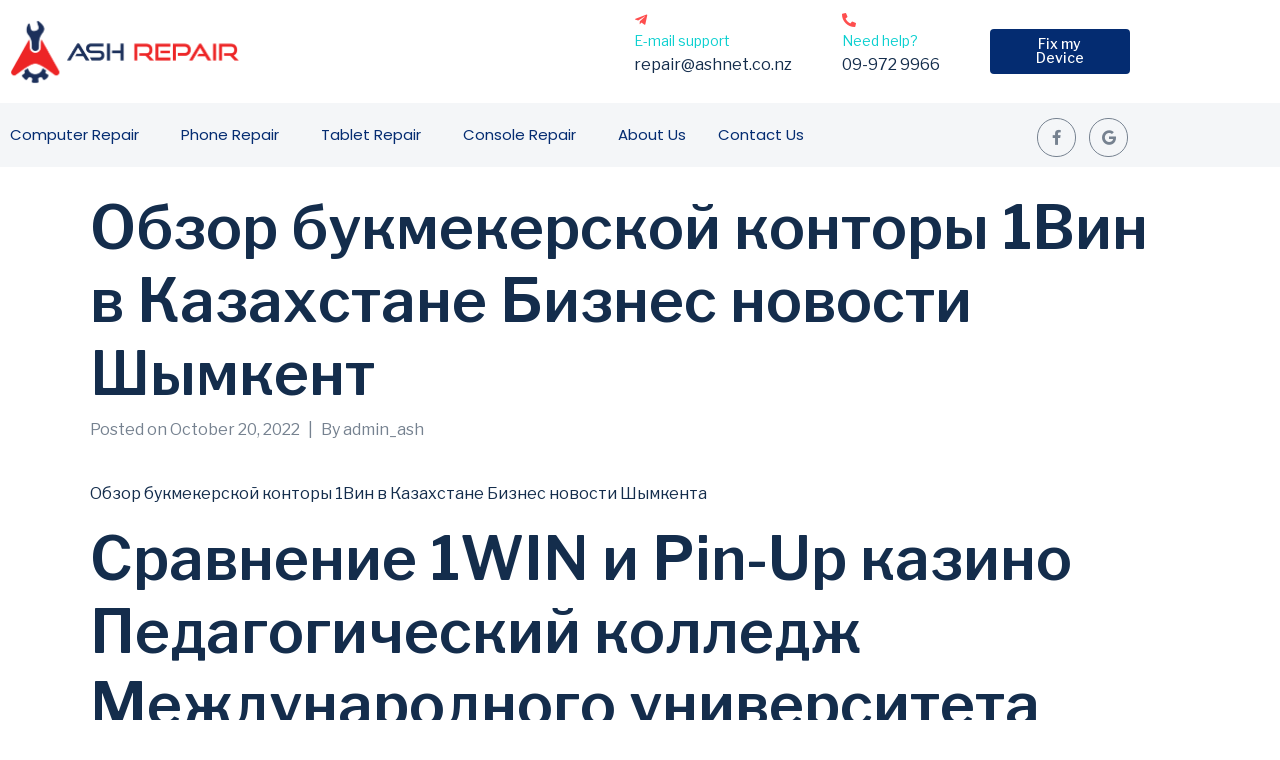

--- FILE ---
content_type: text/html; charset=UTF-8
request_url: https://ashrepair.co.nz/2022/10/20/obzor-bukmekerskoj-kontory-1vin-v-kazahstane-biznes-novosti-shymkent/
body_size: 30170
content:
<!DOCTYPE html><html lang="en-US"><head >	<meta charset="UTF-8" />
<meta name="viewport" content="width=device-width, initial-scale=1" />
<meta name='robots' content='index, follow, max-image-preview:large, max-snippet:-1, max-video-preview:-1' />
<!-- Google Tag Manager for WordPress by gtm4wp.com -->
<script data-cfasync="false" data-pagespeed-no-defer>
var gtm4wp_datalayer_name = "dataLayer";
var dataLayer = dataLayer || [];
</script>
<!-- End Google Tag Manager for WordPress by gtm4wp.com -->
<!-- This site is optimized with the Yoast SEO plugin v26.8 - https://yoast.com/product/yoast-seo-wordpress/ -->
<title>Обзор букмекерской конторы 1Вин в Казахстане Бизнес новости Шымкент - ASH Repair</title>
<link rel="canonical" href="https://ashrepair.co.nz/2022/10/20/obzor-bukmekerskoj-kontory-1vin-v-kazahstane-biznes-novosti-shymkent/" />
<meta property="og:locale" content="en_US" />
<meta property="og:type" content="article" />
<meta property="og:title" content="Обзор букмекерской конторы 1Вин в Казахстане Бизнес новости Шымкент - ASH Repair" />
<meta property="og:description" content="Обзор букмекерской конторы 1Вин в Казахстане Бизнес новости Шымкента Сравнение 1WIN и Pin-Up казино Педагогический колледж Международного университета Астана Content Обзор букмекерской конторы 1Вин в Казахстане АФМ &#8220;взялся&#8221; за онлайн-казино 1WIN Партнёрская программа 1 ВИН (1WIN partner) Бонусы и промокоды 1Вин КЗ АФМ расследует деятельность международного казино 1WIN Незаконную деятельность онлайн-казино «1WIN» расследуют в Казахстане [&hellip;]" />
<meta property="og:url" content="https://ashrepair.co.nz/2022/10/20/obzor-bukmekerskoj-kontory-1vin-v-kazahstane-biznes-novosti-shymkent/" />
<meta property="og:site_name" content="ASH Repair" />
<meta property="article:published_time" content="2022-10-20T18:58:30+00:00" />
<meta property="article:modified_time" content="2023-10-29T22:20:21+00:00" />
<meta name="author" content="ash khatib" />
<meta name="twitter:card" content="summary_large_image" />
<meta name="twitter:label1" content="Written by" />
<meta name="twitter:data1" content="ash khatib" />
<meta name="twitter:label2" content="Est. reading time" />
<meta name="twitter:data2" content="1 minute" />
<script type="application/ld+json" class="yoast-schema-graph">{"@context":"https://schema.org","@graph":[{"@type":"Article","@id":"https://ashrepair.co.nz/2022/10/20/obzor-bukmekerskoj-kontory-1vin-v-kazahstane-biznes-novosti-shymkent/#article","isPartOf":{"@id":"https://ashrepair.co.nz/2022/10/20/obzor-bukmekerskoj-kontory-1vin-v-kazahstane-biznes-novosti-shymkent/"},"author":{"name":"ash khatib","@id":"https://ashrepair.co.nz/#/schema/person/18140e67bb74fbe00abdaddb0671f5d6"},"headline":"Обзор букмекерской конторы 1Вин в Казахстане Бизнес новости Шымкент","datePublished":"2022-10-20T18:58:30+00:00","dateModified":"2023-10-29T22:20:21+00:00","mainEntityOfPage":{"@id":"https://ashrepair.co.nz/2022/10/20/obzor-bukmekerskoj-kontory-1vin-v-kazahstane-biznes-novosti-shymkent/"},"wordCount":2679,"inLanguage":"en-US"},{"@type":"WebPage","@id":"https://ashrepair.co.nz/2022/10/20/obzor-bukmekerskoj-kontory-1vin-v-kazahstane-biznes-novosti-shymkent/","url":"https://ashrepair.co.nz/2022/10/20/obzor-bukmekerskoj-kontory-1vin-v-kazahstane-biznes-novosti-shymkent/","name":"Обзор букмекерской конторы 1Вин в Казахстане Бизнес новости Шымкент - ASH Repair","isPartOf":{"@id":"https://ashrepair.co.nz/#website"},"datePublished":"2022-10-20T18:58:30+00:00","dateModified":"2023-10-29T22:20:21+00:00","author":{"@id":"https://ashrepair.co.nz/#/schema/person/18140e67bb74fbe00abdaddb0671f5d6"},"breadcrumb":{"@id":"https://ashrepair.co.nz/2022/10/20/obzor-bukmekerskoj-kontory-1vin-v-kazahstane-biznes-novosti-shymkent/#breadcrumb"},"inLanguage":"en-US","potentialAction":[{"@type":"ReadAction","target":["https://ashrepair.co.nz/2022/10/20/obzor-bukmekerskoj-kontory-1vin-v-kazahstane-biznes-novosti-shymkent/"]}]},{"@type":"BreadcrumbList","@id":"https://ashrepair.co.nz/2022/10/20/obzor-bukmekerskoj-kontory-1vin-v-kazahstane-biznes-novosti-shymkent/#breadcrumb","itemListElement":[{"@type":"ListItem","position":1,"name":"Home","item":"https://ashrepair.co.nz/"},{"@type":"ListItem","position":2,"name":"Обзор букмекерской конторы 1Вин в Казахстане Бизнес новости Шымкент"}]},{"@type":"WebSite","@id":"https://ashrepair.co.nz/#website","url":"https://ashrepair.co.nz/","name":"ASH Repair","description":"For all your computer needs","potentialAction":[{"@type":"SearchAction","target":{"@type":"EntryPoint","urlTemplate":"https://ashrepair.co.nz/?s={search_term_string}"},"query-input":{"@type":"PropertyValueSpecification","valueRequired":true,"valueName":"search_term_string"}}],"inLanguage":"en-US"},{"@type":"Person","@id":"https://ashrepair.co.nz/#/schema/person/18140e67bb74fbe00abdaddb0671f5d6","name":"ash khatib","image":{"@type":"ImageObject","inLanguage":"en-US","@id":"https://ashrepair.co.nz/#/schema/person/image/","url":"https://secure.gravatar.com/avatar/b05969f9373165ce7a35db706e1a6402c6615baf03668303f8d92bdb7d988cf6?s=96&d=mm&r=g","contentUrl":"https://secure.gravatar.com/avatar/b05969f9373165ce7a35db706e1a6402c6615baf03668303f8d92bdb7d988cf6?s=96&d=mm&r=g","caption":"ash khatib"},"sameAs":["http://ashnet.co.nz"],"url":"https://ashrepair.co.nz/author/admin_ash/"}]}</script>
<!-- / Yoast SEO plugin. -->
<link rel='dns-prefetch' href='//www.googletagmanager.com' />
<link rel="alternate" type="application/rss+xml" title="ASH Repair &raquo; Feed" href="https://ashrepair.co.nz/feed/" />
<link rel="alternate" type="application/rss+xml" title="ASH Repair &raquo; Comments Feed" href="https://ashrepair.co.nz/comments/feed/" />
<link rel="alternate" type="application/rss+xml" title="ASH Repair &raquo; Обзор букмекерской конторы 1Вин в Казахстане Бизнес новости Шымкент Comments Feed" href="https://ashrepair.co.nz/2022/10/20/obzor-bukmekerskoj-kontory-1vin-v-kazahstane-biznes-novosti-shymkent/feed/" />
<link rel="alternate" title="oEmbed (JSON)" type="application/json+oembed" href="https://ashrepair.co.nz/wp-json/oembed/1.0/embed?url=https%3A%2F%2Fashrepair.co.nz%2F2022%2F10%2F20%2Fobzor-bukmekerskoj-kontory-1vin-v-kazahstane-biznes-novosti-shymkent%2F" />
<link rel="alternate" title="oEmbed (XML)" type="text/xml+oembed" href="https://ashrepair.co.nz/wp-json/oembed/1.0/embed?url=https%3A%2F%2Fashrepair.co.nz%2F2022%2F10%2F20%2Fobzor-bukmekerskoj-kontory-1vin-v-kazahstane-biznes-novosti-shymkent%2F&#038;format=xml" />
<style id='wp-img-auto-sizes-contain-inline-css' type='text/css'>
img:is([sizes=auto i],[sizes^="auto," i]){contain-intrinsic-size:3000px 1500px}
/*# sourceURL=wp-img-auto-sizes-contain-inline-css */
</style>
<!-- <link rel='stylesheet' id='layerslider-css' href='https://ashrepair.co.nz/wp-content/plugins/LayerSlider/assets/static/layerslider/css/layerslider.css?ver=7.14.4' type='text/css' media='all' /> -->
<!-- <link rel='stylesheet' id='font-awesome-5-all-css' href='https://ashrepair.co.nz/wp-content/plugins/elementor/assets/lib/font-awesome/css/all.min.css?ver=3.34.2' type='text/css' media='all' /> -->
<!-- <link rel='stylesheet' id='font-awesome-4-shim-css' href='https://ashrepair.co.nz/wp-content/plugins/elementor/assets/lib/font-awesome/css/v4-shims.min.css?ver=3.34.2' type='text/css' media='all' /> -->
<!-- <link rel='stylesheet' id='wp-block-library-css' href='https://ashrepair.co.nz/wp-includes/css/dist/block-library/style.min.css?ver=6.9' type='text/css' media='all' /> -->
<link rel="stylesheet" type="text/css" href="//ashrepair.co.nz/wp-content/cache/wpfc-minified/1ba1qbvs/hab71.css" media="all"/>
<style id='wp-block-library-theme-inline-css' type='text/css'>
.wp-block-audio :where(figcaption){color:#555;font-size:13px;text-align:center}.is-dark-theme .wp-block-audio :where(figcaption){color:#ffffffa6}.wp-block-audio{margin:0 0 1em}.wp-block-code{border:1px solid #ccc;border-radius:4px;font-family:Menlo,Consolas,monaco,monospace;padding:.8em 1em}.wp-block-embed :where(figcaption){color:#555;font-size:13px;text-align:center}.is-dark-theme .wp-block-embed :where(figcaption){color:#ffffffa6}.wp-block-embed{margin:0 0 1em}.blocks-gallery-caption{color:#555;font-size:13px;text-align:center}.is-dark-theme .blocks-gallery-caption{color:#ffffffa6}:root :where(.wp-block-image figcaption){color:#555;font-size:13px;text-align:center}.is-dark-theme :root :where(.wp-block-image figcaption){color:#ffffffa6}.wp-block-image{margin:0 0 1em}.wp-block-pullquote{border-bottom:4px solid;border-top:4px solid;color:currentColor;margin-bottom:1.75em}.wp-block-pullquote :where(cite),.wp-block-pullquote :where(footer),.wp-block-pullquote__citation{color:currentColor;font-size:.8125em;font-style:normal;text-transform:uppercase}.wp-block-quote{border-left:.25em solid;margin:0 0 1.75em;padding-left:1em}.wp-block-quote cite,.wp-block-quote footer{color:currentColor;font-size:.8125em;font-style:normal;position:relative}.wp-block-quote:where(.has-text-align-right){border-left:none;border-right:.25em solid;padding-left:0;padding-right:1em}.wp-block-quote:where(.has-text-align-center){border:none;padding-left:0}.wp-block-quote.is-large,.wp-block-quote.is-style-large,.wp-block-quote:where(.is-style-plain){border:none}.wp-block-search .wp-block-search__label{font-weight:700}.wp-block-search__button{border:1px solid #ccc;padding:.375em .625em}:where(.wp-block-group.has-background){padding:1.25em 2.375em}.wp-block-separator.has-css-opacity{opacity:.4}.wp-block-separator{border:none;border-bottom:2px solid;margin-left:auto;margin-right:auto}.wp-block-separator.has-alpha-channel-opacity{opacity:1}.wp-block-separator:not(.is-style-wide):not(.is-style-dots){width:100px}.wp-block-separator.has-background:not(.is-style-dots){border-bottom:none;height:1px}.wp-block-separator.has-background:not(.is-style-wide):not(.is-style-dots){height:2px}.wp-block-table{margin:0 0 1em}.wp-block-table td,.wp-block-table th{word-break:normal}.wp-block-table :where(figcaption){color:#555;font-size:13px;text-align:center}.is-dark-theme .wp-block-table :where(figcaption){color:#ffffffa6}.wp-block-video :where(figcaption){color:#555;font-size:13px;text-align:center}.is-dark-theme .wp-block-video :where(figcaption){color:#ffffffa6}.wp-block-video{margin:0 0 1em}:root :where(.wp-block-template-part.has-background){margin-bottom:0;margin-top:0;padding:1.25em 2.375em}
/*# sourceURL=/wp-includes/css/dist/block-library/theme.min.css */
</style>
<style id='classic-theme-styles-inline-css' type='text/css'>
/*! This file is auto-generated */
.wp-block-button__link{color:#fff;background-color:#32373c;border-radius:9999px;box-shadow:none;text-decoration:none;padding:calc(.667em + 2px) calc(1.333em + 2px);font-size:1.125em}.wp-block-file__button{background:#32373c;color:#fff;text-decoration:none}
/*# sourceURL=/wp-includes/css/classic-themes.min.css */
</style>
<!-- <link rel='stylesheet' id='jet-engine-frontend-css' href='https://ashrepair.co.nz/wp-content/plugins/jet-engine/assets/css/frontend.css?ver=3.2.6' type='text/css' media='all' /> -->
<link rel="stylesheet" type="text/css" href="//ashrepair.co.nz/wp-content/cache/wpfc-minified/qjopiln6/hab3r.css" media="all"/>
<style id='global-styles-inline-css' type='text/css'>
:root{--wp--preset--aspect-ratio--square: 1;--wp--preset--aspect-ratio--4-3: 4/3;--wp--preset--aspect-ratio--3-4: 3/4;--wp--preset--aspect-ratio--3-2: 3/2;--wp--preset--aspect-ratio--2-3: 2/3;--wp--preset--aspect-ratio--16-9: 16/9;--wp--preset--aspect-ratio--9-16: 9/16;--wp--preset--color--black: #000000;--wp--preset--color--cyan-bluish-gray: #abb8c3;--wp--preset--color--white: #ffffff;--wp--preset--color--pale-pink: #f78da7;--wp--preset--color--vivid-red: #cf2e2e;--wp--preset--color--luminous-vivid-orange: #ff6900;--wp--preset--color--luminous-vivid-amber: #fcb900;--wp--preset--color--light-green-cyan: #7bdcb5;--wp--preset--color--vivid-green-cyan: #00d084;--wp--preset--color--pale-cyan-blue: #8ed1fc;--wp--preset--color--vivid-cyan-blue: #0693e3;--wp--preset--color--vivid-purple: #9b51e0;--wp--preset--gradient--vivid-cyan-blue-to-vivid-purple: linear-gradient(135deg,rgb(6,147,227) 0%,rgb(155,81,224) 100%);--wp--preset--gradient--light-green-cyan-to-vivid-green-cyan: linear-gradient(135deg,rgb(122,220,180) 0%,rgb(0,208,130) 100%);--wp--preset--gradient--luminous-vivid-amber-to-luminous-vivid-orange: linear-gradient(135deg,rgb(252,185,0) 0%,rgb(255,105,0) 100%);--wp--preset--gradient--luminous-vivid-orange-to-vivid-red: linear-gradient(135deg,rgb(255,105,0) 0%,rgb(207,46,46) 100%);--wp--preset--gradient--very-light-gray-to-cyan-bluish-gray: linear-gradient(135deg,rgb(238,238,238) 0%,rgb(169,184,195) 100%);--wp--preset--gradient--cool-to-warm-spectrum: linear-gradient(135deg,rgb(74,234,220) 0%,rgb(151,120,209) 20%,rgb(207,42,186) 40%,rgb(238,44,130) 60%,rgb(251,105,98) 80%,rgb(254,248,76) 100%);--wp--preset--gradient--blush-light-purple: linear-gradient(135deg,rgb(255,206,236) 0%,rgb(152,150,240) 100%);--wp--preset--gradient--blush-bordeaux: linear-gradient(135deg,rgb(254,205,165) 0%,rgb(254,45,45) 50%,rgb(107,0,62) 100%);--wp--preset--gradient--luminous-dusk: linear-gradient(135deg,rgb(255,203,112) 0%,rgb(199,81,192) 50%,rgb(65,88,208) 100%);--wp--preset--gradient--pale-ocean: linear-gradient(135deg,rgb(255,245,203) 0%,rgb(182,227,212) 50%,rgb(51,167,181) 100%);--wp--preset--gradient--electric-grass: linear-gradient(135deg,rgb(202,248,128) 0%,rgb(113,206,126) 100%);--wp--preset--gradient--midnight: linear-gradient(135deg,rgb(2,3,129) 0%,rgb(40,116,252) 100%);--wp--preset--font-size--small: 13px;--wp--preset--font-size--medium: 20px;--wp--preset--font-size--large: 36px;--wp--preset--font-size--x-large: 42px;--wp--preset--spacing--20: 0.44rem;--wp--preset--spacing--30: 0.67rem;--wp--preset--spacing--40: 1rem;--wp--preset--spacing--50: 1.5rem;--wp--preset--spacing--60: 2.25rem;--wp--preset--spacing--70: 3.38rem;--wp--preset--spacing--80: 5.06rem;--wp--preset--shadow--natural: 6px 6px 9px rgba(0, 0, 0, 0.2);--wp--preset--shadow--deep: 12px 12px 50px rgba(0, 0, 0, 0.4);--wp--preset--shadow--sharp: 6px 6px 0px rgba(0, 0, 0, 0.2);--wp--preset--shadow--outlined: 6px 6px 0px -3px rgb(255, 255, 255), 6px 6px rgb(0, 0, 0);--wp--preset--shadow--crisp: 6px 6px 0px rgb(0, 0, 0);}:where(.is-layout-flex){gap: 0.5em;}:where(.is-layout-grid){gap: 0.5em;}body .is-layout-flex{display: flex;}.is-layout-flex{flex-wrap: wrap;align-items: center;}.is-layout-flex > :is(*, div){margin: 0;}body .is-layout-grid{display: grid;}.is-layout-grid > :is(*, div){margin: 0;}:where(.wp-block-columns.is-layout-flex){gap: 2em;}:where(.wp-block-columns.is-layout-grid){gap: 2em;}:where(.wp-block-post-template.is-layout-flex){gap: 1.25em;}:where(.wp-block-post-template.is-layout-grid){gap: 1.25em;}.has-black-color{color: var(--wp--preset--color--black) !important;}.has-cyan-bluish-gray-color{color: var(--wp--preset--color--cyan-bluish-gray) !important;}.has-white-color{color: var(--wp--preset--color--white) !important;}.has-pale-pink-color{color: var(--wp--preset--color--pale-pink) !important;}.has-vivid-red-color{color: var(--wp--preset--color--vivid-red) !important;}.has-luminous-vivid-orange-color{color: var(--wp--preset--color--luminous-vivid-orange) !important;}.has-luminous-vivid-amber-color{color: var(--wp--preset--color--luminous-vivid-amber) !important;}.has-light-green-cyan-color{color: var(--wp--preset--color--light-green-cyan) !important;}.has-vivid-green-cyan-color{color: var(--wp--preset--color--vivid-green-cyan) !important;}.has-pale-cyan-blue-color{color: var(--wp--preset--color--pale-cyan-blue) !important;}.has-vivid-cyan-blue-color{color: var(--wp--preset--color--vivid-cyan-blue) !important;}.has-vivid-purple-color{color: var(--wp--preset--color--vivid-purple) !important;}.has-black-background-color{background-color: var(--wp--preset--color--black) !important;}.has-cyan-bluish-gray-background-color{background-color: var(--wp--preset--color--cyan-bluish-gray) !important;}.has-white-background-color{background-color: var(--wp--preset--color--white) !important;}.has-pale-pink-background-color{background-color: var(--wp--preset--color--pale-pink) !important;}.has-vivid-red-background-color{background-color: var(--wp--preset--color--vivid-red) !important;}.has-luminous-vivid-orange-background-color{background-color: var(--wp--preset--color--luminous-vivid-orange) !important;}.has-luminous-vivid-amber-background-color{background-color: var(--wp--preset--color--luminous-vivid-amber) !important;}.has-light-green-cyan-background-color{background-color: var(--wp--preset--color--light-green-cyan) !important;}.has-vivid-green-cyan-background-color{background-color: var(--wp--preset--color--vivid-green-cyan) !important;}.has-pale-cyan-blue-background-color{background-color: var(--wp--preset--color--pale-cyan-blue) !important;}.has-vivid-cyan-blue-background-color{background-color: var(--wp--preset--color--vivid-cyan-blue) !important;}.has-vivid-purple-background-color{background-color: var(--wp--preset--color--vivid-purple) !important;}.has-black-border-color{border-color: var(--wp--preset--color--black) !important;}.has-cyan-bluish-gray-border-color{border-color: var(--wp--preset--color--cyan-bluish-gray) !important;}.has-white-border-color{border-color: var(--wp--preset--color--white) !important;}.has-pale-pink-border-color{border-color: var(--wp--preset--color--pale-pink) !important;}.has-vivid-red-border-color{border-color: var(--wp--preset--color--vivid-red) !important;}.has-luminous-vivid-orange-border-color{border-color: var(--wp--preset--color--luminous-vivid-orange) !important;}.has-luminous-vivid-amber-border-color{border-color: var(--wp--preset--color--luminous-vivid-amber) !important;}.has-light-green-cyan-border-color{border-color: var(--wp--preset--color--light-green-cyan) !important;}.has-vivid-green-cyan-border-color{border-color: var(--wp--preset--color--vivid-green-cyan) !important;}.has-pale-cyan-blue-border-color{border-color: var(--wp--preset--color--pale-cyan-blue) !important;}.has-vivid-cyan-blue-border-color{border-color: var(--wp--preset--color--vivid-cyan-blue) !important;}.has-vivid-purple-border-color{border-color: var(--wp--preset--color--vivid-purple) !important;}.has-vivid-cyan-blue-to-vivid-purple-gradient-background{background: var(--wp--preset--gradient--vivid-cyan-blue-to-vivid-purple) !important;}.has-light-green-cyan-to-vivid-green-cyan-gradient-background{background: var(--wp--preset--gradient--light-green-cyan-to-vivid-green-cyan) !important;}.has-luminous-vivid-amber-to-luminous-vivid-orange-gradient-background{background: var(--wp--preset--gradient--luminous-vivid-amber-to-luminous-vivid-orange) !important;}.has-luminous-vivid-orange-to-vivid-red-gradient-background{background: var(--wp--preset--gradient--luminous-vivid-orange-to-vivid-red) !important;}.has-very-light-gray-to-cyan-bluish-gray-gradient-background{background: var(--wp--preset--gradient--very-light-gray-to-cyan-bluish-gray) !important;}.has-cool-to-warm-spectrum-gradient-background{background: var(--wp--preset--gradient--cool-to-warm-spectrum) !important;}.has-blush-light-purple-gradient-background{background: var(--wp--preset--gradient--blush-light-purple) !important;}.has-blush-bordeaux-gradient-background{background: var(--wp--preset--gradient--blush-bordeaux) !important;}.has-luminous-dusk-gradient-background{background: var(--wp--preset--gradient--luminous-dusk) !important;}.has-pale-ocean-gradient-background{background: var(--wp--preset--gradient--pale-ocean) !important;}.has-electric-grass-gradient-background{background: var(--wp--preset--gradient--electric-grass) !important;}.has-midnight-gradient-background{background: var(--wp--preset--gradient--midnight) !important;}.has-small-font-size{font-size: var(--wp--preset--font-size--small) !important;}.has-medium-font-size{font-size: var(--wp--preset--font-size--medium) !important;}.has-large-font-size{font-size: var(--wp--preset--font-size--large) !important;}.has-x-large-font-size{font-size: var(--wp--preset--font-size--x-large) !important;}
:where(.wp-block-post-template.is-layout-flex){gap: 1.25em;}:where(.wp-block-post-template.is-layout-grid){gap: 1.25em;}
:where(.wp-block-term-template.is-layout-flex){gap: 1.25em;}:where(.wp-block-term-template.is-layout-grid){gap: 1.25em;}
:where(.wp-block-columns.is-layout-flex){gap: 2em;}:where(.wp-block-columns.is-layout-grid){gap: 2em;}
:root :where(.wp-block-pullquote){font-size: 1.5em;line-height: 1.6;}
/*# sourceURL=global-styles-inline-css */
</style>
<!-- <link rel='stylesheet' id='contact-form-7-css' href='https://ashrepair.co.nz/wp-content/plugins/contact-form-7/includes/css/styles.css?ver=6.1' type='text/css' media='all' /> -->
<!-- <link rel='stylesheet' id='jupiterx-popups-animation-css' href='https://ashrepair.co.nz/wp-content/plugins/jupiterx-core/includes/extensions/raven/assets/lib/animate/animate.min.css?ver=4.9.2' type='text/css' media='all' /> -->
<!-- <link rel='stylesheet' id='jupiterx-css' href='https://ashrepair.co.nz/wp-content/uploads/jupiterx/compiler/jupiterx/433bab7.css?ver=4.9.2' type='text/css' media='all' /> -->
<!-- <link rel='stylesheet' id='font-awesome-all-css' href='https://ashrepair.co.nz/wp-content/plugins/jet-menu/assets/public/lib/font-awesome/css/all.min.css?ver=5.12.0' type='text/css' media='all' /> -->
<!-- <link rel='stylesheet' id='font-awesome-v4-shims-css' href='https://ashrepair.co.nz/wp-content/plugins/jet-menu/assets/public/lib/font-awesome/css/v4-shims.min.css?ver=5.12.0' type='text/css' media='all' /> -->
<!-- <link rel='stylesheet' id='jet-menu-public-styles-css' href='https://ashrepair.co.nz/wp-content/plugins/jet-menu/assets/public/css/public.css?ver=2.4.2' type='text/css' media='all' /> -->
<!-- <link rel='stylesheet' id='jet-popup-frontend-css' href='https://ashrepair.co.nz/wp-content/plugins/jet-popup/assets/css/jet-popup-frontend.css?ver=2.0.2.1' type='text/css' media='all' /> -->
<!-- <link rel='stylesheet' id='jupiterx-elements-dynamic-styles-css' href='https://ashrepair.co.nz/wp-content/uploads/jupiterx/compiler/jupiterx-elements-dynamic-styles/426c6ad.css?ver=4.9.2' type='text/css' media='all' /> -->
<!-- <link rel='stylesheet' id='ms-main-css' href='https://ashrepair.co.nz/wp-content/plugins/masterslider/public/assets/css/masterslider.main.css?ver=3.6.5' type='text/css' media='all' /> -->
<!-- <link rel='stylesheet' id='ms-custom-css' href='https://ashrepair.co.nz/wp-content/uploads/masterslider/custom.css?ver=1.3' type='text/css' media='all' /> -->
<!-- <link rel='stylesheet' id='elementor-frontend-css' href='https://ashrepair.co.nz/wp-content/plugins/elementor/assets/css/frontend.min.css?ver=3.34.2' type='text/css' media='all' /> -->
<!-- <link rel='stylesheet' id='eael-general-css' href='https://ashrepair.co.nz/wp-content/plugins/essential-addons-for-elementor-lite/assets/front-end/css/view/general.min.css?ver=6.5.8' type='text/css' media='all' /> -->
<!-- <link rel='stylesheet' id='jet-elements-css' href='https://ashrepair.co.nz/wp-content/plugins/jet-elements/assets/css/jet-elements.css?ver=2.6.13.1' type='text/css' media='all' /> -->
<!-- <link rel='stylesheet' id='jet-elements-skin-css' href='https://ashrepair.co.nz/wp-content/plugins/jet-elements/assets/css/jet-elements-skin.css?ver=2.6.13.1' type='text/css' media='all' /> -->
<!-- <link rel='stylesheet' id='elementor-icons-css' href='https://ashrepair.co.nz/wp-content/plugins/elementor/assets/lib/eicons/css/elementor-icons.min.css?ver=5.46.0' type='text/css' media='all' /> -->
<!-- <link rel='stylesheet' id='font-awesome-css' href='https://ashrepair.co.nz/wp-content/plugins/elementor/assets/lib/font-awesome/css/font-awesome.min.css?ver=4.7.0' type='text/css' media='all' /> -->
<!-- <link rel='stylesheet' id='jupiterx-core-raven-frontend-css' href='https://ashrepair.co.nz/wp-content/plugins/jupiterx-core/includes/extensions/raven/assets/css/frontend.min.css?ver=6.9' type='text/css' media='all' /> -->
<link rel="stylesheet" type="text/css" href="//ashrepair.co.nz/wp-content/cache/wpfc-minified/kxevzlkm/hab71.css" media="all"/>
<link rel='stylesheet' id='elementor-post-365-css' href='https://ashrepair.co.nz/wp-content/uploads/elementor/css/post-365.css?ver=1768919550' type='text/css' media='all' />
<!-- <link rel='stylesheet' id='jet-blog-css' href='https://ashrepair.co.nz/wp-content/plugins/jet-blog/assets/css/jet-blog.css?ver=2.3.5.1' type='text/css' media='all' /> -->
<!-- <link rel='stylesheet' id='jet-tabs-frontend-css' href='https://ashrepair.co.nz/wp-content/plugins/jet-tabs/assets/css/jet-tabs-frontend.css?ver=2.1.25.3' type='text/css' media='all' /> -->
<!-- <link rel='stylesheet' id='jet-tricks-frontend-css' href='https://ashrepair.co.nz/wp-content/plugins/jet-tricks/assets/css/jet-tricks-frontend.css?ver=1.4.7' type='text/css' media='all' /> -->
<!-- <link rel='stylesheet' id='flatpickr-css' href='https://ashrepair.co.nz/wp-content/plugins/elementor/assets/lib/flatpickr/flatpickr.min.css?ver=4.6.13' type='text/css' media='all' /> -->
<link rel="stylesheet" type="text/css" href="//ashrepair.co.nz/wp-content/cache/wpfc-minified/mlycxp61/hab71.css" media="all"/>
<link rel='stylesheet' id='elementor-post-33-css' href='https://ashrepair.co.nz/wp-content/uploads/elementor/css/post-33.css?ver=1768919551' type='text/css' media='all' />
<link rel='stylesheet' id='elementor-post-36-css' href='https://ashrepair.co.nz/wp-content/uploads/elementor/css/post-36.css?ver=1768919551' type='text/css' media='all' />
<!-- <link rel='stylesheet' id='elementor-gf-local-roboto-css' href='https://ashrepair.co.nz/wp-content/uploads/elementor/google-fonts/css/roboto.css?ver=1742304616' type='text/css' media='all' /> -->
<!-- <link rel='stylesheet' id='elementor-gf-local-robotoslab-css' href='https://ashrepair.co.nz/wp-content/uploads/elementor/google-fonts/css/robotoslab.css?ver=1742304630' type='text/css' media='all' /> -->
<!-- <link rel='stylesheet' id='elementor-gf-local-raleway-css' href='https://ashrepair.co.nz/wp-content/uploads/elementor/google-fonts/css/raleway.css?ver=1742304650' type='text/css' media='all' /> -->
<!-- <link rel='stylesheet' id='elementor-gf-local-poppins-css' href='https://ashrepair.co.nz/wp-content/uploads/elementor/google-fonts/css/poppins.css?ver=1742304657' type='text/css' media='all' /> -->
<!-- <link rel='stylesheet' id='elementor-gf-local-librefranklin-css' href='https://ashrepair.co.nz/wp-content/uploads/elementor/google-fonts/css/librefranklin.css?ver=1742304677' type='text/css' media='all' /> -->
<!-- <link rel='stylesheet' id='elementor-icons-shared-0-css' href='https://ashrepair.co.nz/wp-content/plugins/elementor/assets/lib/font-awesome/css/fontawesome.min.css?ver=5.15.3' type='text/css' media='all' /> -->
<!-- <link rel='stylesheet' id='elementor-icons-fa-brands-css' href='https://ashrepair.co.nz/wp-content/plugins/elementor/assets/lib/font-awesome/css/brands.min.css?ver=5.15.3' type='text/css' media='all' /> -->
<!-- <link rel='stylesheet' id='elementor-icons-fa-solid-css' href='https://ashrepair.co.nz/wp-content/plugins/elementor/assets/lib/font-awesome/css/solid.min.css?ver=5.15.3' type='text/css' media='all' /> -->
<link rel="stylesheet" type="text/css" href="//ashrepair.co.nz/wp-content/cache/wpfc-minified/jmhnm2fo/hab71.css" media="all"/>
<script src='//ashrepair.co.nz/wp-content/cache/wpfc-minified/kl5iji33/hab3r.js' type="text/javascript"></script>
<!-- <script type="text/javascript" src="https://ashrepair.co.nz/wp-includes/js/jquery/jquery.min.js?ver=3.7.1" id="jquery-core-js"></script> -->
<!-- <script type="text/javascript" src="https://ashrepair.co.nz/wp-includes/js/jquery/jquery-migrate.min.js?ver=3.4.1" id="jquery-migrate-js"></script> -->
<script type="text/javascript" id="layerslider-utils-js-extra">
/* <![CDATA[ */
var LS_Meta = {"v":"7.14.4","fixGSAP":"1"};
//# sourceURL=layerslider-utils-js-extra
/* ]]> */
</script>
<script src='//ashrepair.co.nz/wp-content/cache/wpfc-minified/g0eu3ex2/hab3r.js' type="text/javascript"></script>
<!-- <script type="text/javascript" src="https://ashrepair.co.nz/wp-content/plugins/LayerSlider/assets/static/layerslider/js/layerslider.utils.js?ver=7.14.4" id="layerslider-utils-js"></script> -->
<!-- <script type="text/javascript" src="https://ashrepair.co.nz/wp-content/plugins/LayerSlider/assets/static/layerslider/js/layerslider.kreaturamedia.jquery.js?ver=7.14.4" id="layerslider-js"></script> -->
<!-- <script type="text/javascript" src="https://ashrepair.co.nz/wp-content/plugins/LayerSlider/assets/static/layerslider/js/layerslider.transitions.js?ver=7.14.4" id="layerslider-transitions-js"></script> -->
<!-- <script type="text/javascript" src="https://ashrepair.co.nz/wp-content/plugins/elementor/assets/lib/font-awesome/js/v4-shims.min.js?ver=3.34.2" id="font-awesome-4-shim-js"></script> -->
<!-- <script type="text/javascript" src="https://ashrepair.co.nz/wp-content/plugins/masterslider/includes/modules/elementor/assets/js/elementor-widgets.js?ver=3.6.5" id="masterslider-elementor-widgets-js"></script> -->
<!-- <script type="text/javascript" src="https://ashrepair.co.nz/wp-content/themes/jupiterx/lib/admin/assets/lib/webfont/webfont.min.js?ver=1.6.26" id="jupiterx-webfont-js"></script> -->
<script type="text/javascript" id="jupiterx-webfont-js-after">
/* <![CDATA[ */
WebFont.load({
google: {
families: ['Libre Franklin:100,200,300,400,500,600,700,800,900,100italic,200italic,300italic,400italic,500italic,600italic,700italic,800italic,900italic']
}
});
//# sourceURL=jupiterx-webfont-js-after
/* ]]> */
</script>
<script src='//ashrepair.co.nz/wp-content/cache/wpfc-minified/1pwengx1/hab3r.js' type="text/javascript"></script>
<!-- <script type="text/javascript" src="https://ashrepair.co.nz/wp-content/themes/jupiterx/lib/assets/dist/js/utils.min.js?ver=4.9.2" id="jupiterx-utils-js"></script> -->
<meta name="generator" content="Powered by LayerSlider 7.14.4 - Build Heros, Sliders, and Popups. Create Animations and Beautiful, Rich Web Content as Easy as Never Before on WordPress." />
<!-- LayerSlider updates and docs at: https://layerslider.com -->
<link rel="https://api.w.org/" href="https://ashrepair.co.nz/wp-json/" /><link rel="alternate" title="JSON" type="application/json" href="https://ashrepair.co.nz/wp-json/wp/v2/posts/1576" /><link rel="EditURI" type="application/rsd+xml" title="RSD" href="https://ashrepair.co.nz/xmlrpc.php?rsd" />
<meta name="generator" content="WordPress 6.9" />
<link rel='shortlink' href='https://ashrepair.co.nz/?p=1576' />
<meta name="generator" content="Site Kit by Google 1.170.0" /><!-- Global site tag (gtag.js) - Google Analytics -->
<script async src="https://www.googletagmanager.com/gtag/js?id=G-3KBYPBBDND"></script>
<script>
window.dataLayer = window.dataLayer || [];
function gtag(){dataLayer.push(arguments);}
gtag('js', new Date());
gtag('config', 'G-3KBYPBBDND');
</script><script>var ms_grabbing_curosr='https://ashrepair.co.nz/wp-content/plugins/masterslider/public/assets/css/common/grabbing.cur',ms_grab_curosr='https://ashrepair.co.nz/wp-content/plugins/masterslider/public/assets/css/common/grab.cur';</script>
<meta name="generator" content="MasterSlider 3.6.5 - Responsive Touch Image Slider" />
<meta name="ti-site-data" content="[base64]" />
<!-- Google Tag Manager for WordPress by gtm4wp.com -->
<!-- GTM Container placement set to off -->
<script data-cfasync="false" data-pagespeed-no-defer>
var dataLayer_content = {"pagePostType":"post","pagePostType2":"single-post","pageCategory":["uncategorized"],"pagePostAuthor":"ash khatib"};
dataLayer.push( dataLayer_content );
</script>
<script data-cfasync="false" data-pagespeed-no-defer>
console.warn && console.warn("[GTM4WP] Google Tag Manager container code placement set to OFF !!!");
console.warn && console.warn("[GTM4WP] Data layer codes are active but GTM container must be loaded using custom coding !!!");
</script>
<!-- End Google Tag Manager for WordPress by gtm4wp.com --><meta name="generator" content="Elementor 3.34.2; features: additional_custom_breakpoints; settings: css_print_method-external, google_font-enabled, font_display-auto">
<style>
.e-con.e-parent:nth-of-type(n+4):not(.e-lazyloaded):not(.e-no-lazyload),
.e-con.e-parent:nth-of-type(n+4):not(.e-lazyloaded):not(.e-no-lazyload) * {
background-image: none !important;
}
@media screen and (max-height: 1024px) {
.e-con.e-parent:nth-of-type(n+3):not(.e-lazyloaded):not(.e-no-lazyload),
.e-con.e-parent:nth-of-type(n+3):not(.e-lazyloaded):not(.e-no-lazyload) * {
background-image: none !important;
}
}
@media screen and (max-height: 640px) {
.e-con.e-parent:nth-of-type(n+2):not(.e-lazyloaded):not(.e-no-lazyload),
.e-con.e-parent:nth-of-type(n+2):not(.e-lazyloaded):not(.e-no-lazyload) * {
background-image: none !important;
}
}
</style>
<link rel="pingback" href="https://ashrepair.co.nz/xmlrpc.php">
<!-- Google Tag Manager -->
<script>(function(w,d,s,l,i){w[l]=w[l]||[];w[l].push({'gtm.start':
new Date().getTime(),event:'gtm.js'});var f=d.getElementsByTagName(s)[0],
j=d.createElement(s),dl=l!='dataLayer'?'&l='+l:'';j.async=true;j.src=
'https://www.googletagmanager.com/gtm.js?id='+i+dl;f.parentNode.insertBefore(j,f);
})(window,document,'script','dataLayer','GTM-MV8DH79');</script>
<!-- End Google Tag Manager -->
<!-- Meta Pixel Code -->
<script>
!function(f,b,e,v,n,t,s)
{if(f.fbq)return;n=f.fbq=function(){n.callMethod?
n.callMethod.apply(n,arguments):n.queue.push(arguments)};
if(!f._fbq)f._fbq=n;n.push=n;n.loaded=!0;n.version='2.0';
n.queue=[];t=b.createElement(e);t.async=!0;
t.src=v;s=b.getElementsByTagName(e)[0];
s.parentNode.insertBefore(t,s)}(window, document,'script',
'https://connect.facebook.net/en_US/fbevents.js');
fbq('init', '518939596481066');
fbq('track', 'PageView');
</script>
<noscript><img height="1" width="1" style="display:none"
src="https://www.facebook.com/tr?id=518939596481066&ev=PageView&noscript=1"
/></noscript>
<!-- End Meta Pixel Code -->
<meta name="facebook-domain-verification" content="dprhyojud9b1faks3b96f3kyfp1zkz" />
<script type="application/ld+json">
{
"@context": "https://schema.org",
"@type": "LocalBusiness",
"name": "Ash Repair",
"image": "https://ashrepair.co.nz/wp-content/uploads/2022/06/ashrepair-logo.png",
"@id": "",
"url": "https://ashrepair.co.nz/",
"hasMap": " https://g.page/ashrepair?share",
"description": "Ash Repair is offering the best device repair shop in Auckland with premium services in aspects of electrical servicing, fixing controllers & more. Get in touch with us today!",
"telephone": "+6499729966",
"address": {
"@type": "PostalAddress",
"streetAddress": "Shop 55E/185 Great South Road",
"addressLocality": "Manurewa",
"addressRegion": "Auckland ",
"postalCode": "2102",
"addressCountry": "New Zealand"
},
"aggregateRating": {
"@type": "AggregateRating",
"ratingValue": "4.2",
"reviewCount": "22"
},
"review": [{
"@type": "Review",
"reviewBody": "According to my several service-based experiences with respect to devices maintenance and upgrade, accessories purchasing, and printing services, I can tell that Ash Net IT Services centre goes beyond the concept of 'customer service' into a more true and practical implementation of 'customer advocacy', when customer's need is fulfilled upon mutual discussion & exploration (with customer) and implementation (by Ash Net) of the best available / affordable solution for the customer. Thank You Ash Net Team. I really appreciate such style of service ",
"reviewRating": {
"@type": "Rating",
"ratingValue": "5"
},
"author": {"@type": "Person", "name": "Mohamad Shmisany"}
},{
"@type": "Review",
"reviewBody": "great service, have hosted multiple websites with ASH NET, cannot recommend the team more! Extremely fast and reliable product, any issues or confusion and you actually get to speak to a human rather than a robot. Would give 10 stars if i could.",
"reviewRating": {
"@type": "Rating",
"ratingValue": "5"
},
"author": {"@type": "Person", "name": "Jude Hamid"}
},{
"@type": "Review",
"reviewBody": "I have been hosting my website with ASH NET for 3 years. 100% up-time. 0 issues so far. highly recommended! ",
"reviewRating": {
"@type": "Rating",
"ratingValue": "5"
},
"author": {"@type": "Person", "name": "Rauf Vasikov"}
}]
}
</script>
<meta name="google-site-verification" content="u43LGWI4JqiD6PkSLlN-WV1U56Vtx75Q6WdQuPkEL8s" /><link rel="icon" href="https://ashrepair.co.nz/wp-content/uploads/2022/06/cropped-favicon-32x32.png" sizes="32x32" />
<link rel="icon" href="https://ashrepair.co.nz/wp-content/uploads/2022/06/cropped-favicon-192x192.png" sizes="192x192" />
<link rel="apple-touch-icon" href="https://ashrepair.co.nz/wp-content/uploads/2022/06/cropped-favicon-180x180.png" />
<meta name="msapplication-TileImage" content="https://ashrepair.co.nz/wp-content/uploads/2022/06/cropped-favicon-270x270.png" />
<style type="text/css" id="wp-custom-css">
.contactformfields{
background-color: #F4F6F8;
border-style: solid;
border-width: 1px 1px 1px 1px;
border-color: #F4F6F8;
border-radius: 0px 0px 0px 0px;
margin: 10px;
width: calc(50% - 20px);
height: 50px;
float: left;
color: #9d9d9d;
padding: 10px;
}
textarea.contactformfields {
width: calc(100% - 20px);
height: 130px;
}
.contactformbutton {
background-color: #042c71;
color: white;
padding: 10px 50px;
border-radius: 10px;
margin: 10px;
}		</style>
</head><body class="wp-singular post-template-default single single-post postid-1576 single-format-standard wp-theme-jupiterx no-js _masterslider _msp_version_3.6.5 jet-desktop-menu-active elementor-default elementor-kit-365 jupiterx-post-template-1" itemscope="itemscope" itemtype="http://schema.org/WebPage">
<!-- Google Tag Manager (noscript) -->
<noscript><iframe src="https://www.googletagmanager.com/ns.html?id=GTM-MV8DH79"
height="0" width="0" style="display:none;visibility:hidden"></iframe></noscript>
<!-- End Google Tag Manager (noscript) --><a class="jupiterx-a11y jupiterx-a11y-skip-navigation-link" href="#jupiterx-main">Skip to content</a><div class="jupiterx-site"><header class="jupiterx-header jupiterx-header-custom" data-jupiterx-settings="{&quot;breakpoint&quot;:&quot;767.98&quot;,&quot;template&quot;:&quot;33&quot;,&quot;behavior&quot;:&quot;&quot;}" role="banner" itemscope="itemscope" itemtype="http://schema.org/WPHeader">		<div data-elementor-type="header" data-elementor-id="33" class="elementor elementor-33">
<section class="elementor-section elementor-top-section elementor-element elementor-element-1b7a9ca elementor-section-height-min-height elementor-section-boxed elementor-section-height-default elementor-section-items-middle" data-id="1b7a9ca" data-element_type="section" data-settings="{&quot;jet_parallax_layout_list&quot;:[{&quot;jet_parallax_layout_image&quot;:{&quot;url&quot;:&quot;&quot;,&quot;id&quot;:&quot;&quot;,&quot;size&quot;:&quot;&quot;},&quot;_id&quot;:&quot;9d6a992&quot;,&quot;jet_parallax_layout_speed&quot;:{&quot;unit&quot;:&quot;%&quot;,&quot;size&quot;:&quot;50&quot;,&quot;sizes&quot;:[]},&quot;jet_parallax_layout_bg_x&quot;:&quot;50&quot;,&quot;jet_parallax_layout_bg_y&quot;:&quot;50&quot;,&quot;jet_parallax_layout_image_tablet&quot;:{&quot;url&quot;:&quot;&quot;,&quot;id&quot;:&quot;&quot;,&quot;size&quot;:&quot;&quot;},&quot;jet_parallax_layout_image_mobile&quot;:{&quot;url&quot;:&quot;&quot;,&quot;id&quot;:&quot;&quot;,&quot;size&quot;:&quot;&quot;},&quot;jet_parallax_layout_type&quot;:&quot;scroll&quot;,&quot;jet_parallax_layout_direction&quot;:null,&quot;jet_parallax_layout_fx_direction&quot;:null,&quot;jet_parallax_layout_z_index&quot;:&quot;&quot;,&quot;jet_parallax_layout_bg_x_tablet&quot;:&quot;&quot;,&quot;jet_parallax_layout_bg_x_mobile&quot;:&quot;&quot;,&quot;jet_parallax_layout_bg_y_tablet&quot;:&quot;&quot;,&quot;jet_parallax_layout_bg_y_mobile&quot;:&quot;&quot;,&quot;jet_parallax_layout_bg_size&quot;:&quot;auto&quot;,&quot;jet_parallax_layout_bg_size_tablet&quot;:&quot;&quot;,&quot;jet_parallax_layout_bg_size_mobile&quot;:&quot;&quot;,&quot;jet_parallax_layout_animation_prop&quot;:&quot;transform&quot;,&quot;jet_parallax_layout_on&quot;:[&quot;desktop&quot;,&quot;tablet&quot;]}]}">
<div class="elementor-container elementor-column-gap-default">
<div class="elementor-column elementor-col-50 elementor-top-column elementor-element elementor-element-300cd96" data-id="300cd96" data-element_type="column">
<div class="elementor-widget-wrap elementor-element-populated">
<div class="elementor-element elementor-element-2b67eb0 elementor-widget elementor-widget-raven-site-logo" data-id="2b67eb0" data-element_type="widget" data-widget_type="raven-site-logo.default">
<div class="elementor-widget-container">
<div class="raven-widget-wrapper">
<div class="raven-site-logo raven-site-logo-customizer">
<a class="raven-site-logo-link" href="https://ashrepair.co.nz">
<picture><img srcset="https://ashrepair.co.nz/wp-content/uploads/2022/06/ashrepair-logo.png 1x, https://ashrepair.co.nz/wp-content/uploads/2022/06/ashrepair-logo.png 2x" src="https://ashrepair.co.nz/wp-content/uploads/2022/06/ashrepair-logo.png" alt="ASH Repair" data-no-lazy="1" /></picture>									</a>
</div>
</div>
</div>
</div>
</div>
</div>
<div class="elementor-column elementor-col-50 elementor-top-column elementor-element elementor-element-166b5c9 elementor-hidden-phone" data-id="166b5c9" data-element_type="column">
<div class="elementor-widget-wrap elementor-element-populated">
<div class="elementor-element elementor-element-aa3bc8e elementor-position-inline-start elementor-widget__width-auto elementor-view-default elementor-mobile-position-block-start elementor-widget elementor-widget-icon-box" data-id="aa3bc8e" data-element_type="widget" data-widget_type="icon-box.default">
<div class="elementor-widget-container">
<div class="elementor-icon-box-wrapper">
<div class="elementor-icon-box-icon">
<a href="/cdn-cgi/l/email-protection#a6d4c3d6c7cfd4e6c7d5cec8c3d288c5c988c8dc839496" class="elementor-icon" tabindex="-1" aria-label="E-mail support">
<i aria-hidden="true" class="fab fa-telegram-plane"></i>				</a>
</div>
<div class="elementor-icon-box-content">
<h3 class="elementor-icon-box-title">
<a href="/cdn-cgi/l/email-protection#51233421303823113022393f34257f323e7f3f2b746361">
E-mail support						</a>
</h3>
<p class="elementor-icon-box-description">
<a href="/cdn-cgi/l/email-protection" class="__cf_email__" data-cfemail="ddafb8adbcb4af9dbcaeb5b3b8a9f3beb2f3b3a7">[email&#160;protected]</a> 					</p>
</div>
</div>
</div>
</div>
<div class="elementor-element elementor-element-f1a7f88 elementor-position-inline-start elementor-widget__width-auto elementor-view-default elementor-mobile-position-block-start elementor-widget elementor-widget-icon-box" data-id="f1a7f88" data-element_type="widget" data-widget_type="icon-box.default">
<div class="elementor-widget-container">
<div class="elementor-icon-box-wrapper">
<div class="elementor-icon-box-icon">
<a href="tel:09-972%209966" class="elementor-icon" tabindex="-1" aria-label="Need help?">
<i aria-hidden="true" class="fas fa-phone-alt"></i>				</a>
</div>
<div class="elementor-icon-box-content">
<h3 class="elementor-icon-box-title">
<a href="tel:09-972%209966" >
Need help?						</a>
</h3>
<p class="elementor-icon-box-description">
09-972 9966					</p>
</div>
</div>
</div>
</div>
<div class="elementor-element elementor-element-b8c121f elementor-widget__width-auto elementor-widget elementor-widget-raven-button" data-id="b8c121f" data-element_type="widget" data-settings="{&quot;turn_to_popup_action_button&quot;:&quot;no&quot;}" data-widget_type="raven-button.default">
<div class="elementor-widget-container">
<div class="raven-widget-wrapper">
<a class="raven-button raven-button-widget-normal-effect-none  raven-button-text-align-center raven-button-link elementor-animation-none" href="https://ashrepair.co.nz/services-2/">				<div class="raven-button-overlay" ></div>
<span class="raven-button-content">
<div class="button-text-container">
<div class="raven-button-texts-wrapper">
<div class="button-text">
<span class="raven-button-text">
Fix my Device								</span>
</div>
</div>
</div>
</span>
</a>		</div>
</div>
</div>
</div>
</div>
</div>
</section>
<section class="elementor-section elementor-top-section elementor-element elementor-element-b164314 elementor-section-height-min-height elementor-section-boxed elementor-section-height-default elementor-section-items-middle" data-id="b164314" data-element_type="section" data-settings="{&quot;jet_parallax_layout_list&quot;:[{&quot;jet_parallax_layout_image&quot;:{&quot;url&quot;:&quot;&quot;,&quot;id&quot;:&quot;&quot;,&quot;size&quot;:&quot;&quot;},&quot;_id&quot;:&quot;1f46e15&quot;,&quot;jet_parallax_layout_speed&quot;:{&quot;unit&quot;:&quot;%&quot;,&quot;size&quot;:&quot;50&quot;,&quot;sizes&quot;:[]},&quot;jet_parallax_layout_bg_x&quot;:&quot;50&quot;,&quot;jet_parallax_layout_bg_y&quot;:&quot;50&quot;,&quot;jet_parallax_layout_image_tablet&quot;:{&quot;url&quot;:&quot;&quot;,&quot;id&quot;:&quot;&quot;,&quot;size&quot;:&quot;&quot;},&quot;jet_parallax_layout_image_mobile&quot;:{&quot;url&quot;:&quot;&quot;,&quot;id&quot;:&quot;&quot;,&quot;size&quot;:&quot;&quot;},&quot;jet_parallax_layout_type&quot;:&quot;scroll&quot;,&quot;jet_parallax_layout_direction&quot;:null,&quot;jet_parallax_layout_fx_direction&quot;:null,&quot;jet_parallax_layout_z_index&quot;:&quot;&quot;,&quot;jet_parallax_layout_bg_x_tablet&quot;:&quot;&quot;,&quot;jet_parallax_layout_bg_x_mobile&quot;:&quot;&quot;,&quot;jet_parallax_layout_bg_y_tablet&quot;:&quot;&quot;,&quot;jet_parallax_layout_bg_y_mobile&quot;:&quot;&quot;,&quot;jet_parallax_layout_bg_size&quot;:&quot;auto&quot;,&quot;jet_parallax_layout_bg_size_tablet&quot;:&quot;&quot;,&quot;jet_parallax_layout_bg_size_mobile&quot;:&quot;&quot;,&quot;jet_parallax_layout_animation_prop&quot;:&quot;transform&quot;,&quot;jet_parallax_layout_on&quot;:[&quot;desktop&quot;,&quot;tablet&quot;]}],&quot;background_background&quot;:&quot;classic&quot;}">
<div class="elementor-container elementor-column-gap-default">
<div class="elementor-column elementor-col-50 elementor-top-column elementor-element elementor-element-00f33f5" data-id="00f33f5" data-element_type="column">
<div class="elementor-widget-wrap elementor-element-populated">
<div class="elementor-element elementor-element-f27400b raven-nav-menu-stretch raven-breakpoint-mobile raven-nav-menu-align-left elementor-widget elementor-widget-raven-nav-menu" data-id="f27400b" data-element_type="widget" data-settings="{&quot;submenu_space_between&quot;:{&quot;unit&quot;:&quot;px&quot;,&quot;size&quot;:10,&quot;sizes&quot;:[]},&quot;submenu_icon&quot;:&quot;&lt;svg 0=\&quot;fas fa-chevron-down\&quot; class=\&quot;e-font-icon-svg e-fas-chevron-down\&quot;&gt;\n\t\t\t\t\t&lt;use xlink:href=\&quot;#fas-chevron-down\&quot;&gt;\n\t\t\t\t\t\t&lt;symbol id=\&quot;fas-chevron-down\&quot; viewBox=\&quot;0 0 448 512\&quot;&gt;\n\t\t\t\t\t\t\t&lt;path d=\&quot;M207.029 381.476L12.686 187.132c-9.373-9.373-9.373-24.569 0-33.941l22.667-22.667c9.357-9.357 24.522-9.375 33.901-.04L224 284.505l154.745-154.021c9.379-9.335 24.544-9.317 33.901.04l22.667 22.667c9.373 9.373 9.373 24.569 0 33.941L240.971 381.476c-9.373 9.372-24.569 9.372-33.942 0z\&quot;&gt;&lt;\/path&gt;\n\t\t\t\t\t\t&lt;\/symbol&gt;\n\t\t\t\t\t&lt;\/use&gt;\n\t\t\t\t&lt;\/svg&gt;&quot;,&quot;full_width&quot;:&quot;stretch&quot;,&quot;mobile_layout&quot;:&quot;dropdown&quot;,&quot;submenu_opening_position&quot;:&quot;bottom&quot;}" data-widget_type="raven-nav-menu.default">
<div class="elementor-widget-container">
<nav class="raven-nav-menu-main raven-nav-menu-horizontal raven-nav-menu-tablet- raven-nav-menu-mobile- raven-nav-icons-hidden-tablet raven-nav-icons-hidden-mobile">
<ul id="menu-f27400b" class="raven-nav-menu"><li class="menu-item menu-item-type-custom menu-item-object-custom menu-item-has-children menu-item-991"><a href="https://ashrepair.co.nz/services-2/" class="raven-menu-item raven-link-item ">Computer Repair</a>
<ul class="0 sub-menu raven-submenu">
<li class="menu-item menu-item-type-post_type menu-item-object-page menu-item-569"><a href="https://ashrepair.co.nz/desktop-repair/" class="raven-submenu-item raven-link-item ">Desktop Repair</a></li>
<li class="menu-item menu-item-type-post_type menu-item-object-page menu-item-457"><a href="https://ashrepair.co.nz/laptop-services/" class="raven-submenu-item raven-link-item ">Laptop Repair</a></li>
<li class="menu-item menu-item-type-post_type menu-item-object-page menu-item-568"><a href="https://ashrepair.co.nz/mac-services/" class="raven-submenu-item raven-link-item ">MAC Repair</a></li>
</ul>
</li>
<li class="menu-item menu-item-type-post_type menu-item-object-page menu-item-has-children menu-item-611"><a href="https://ashrepair.co.nz/phone-services/" class="raven-menu-item raven-link-item ">Phone Repair</a>
<ul class="0 sub-menu raven-submenu">
<li class="menu-item menu-item-type-post_type menu-item-object-page menu-item-610"><a href="https://ashrepair.co.nz/iphone-services/" class="raven-submenu-item raven-link-item ">iPhone Repair</a></li>
<li class="menu-item menu-item-type-post_type menu-item-object-page menu-item-609"><a href="https://ashrepair.co.nz/samsung-services/" class="raven-submenu-item raven-link-item ">Samsung Repair</a></li>
<li class="menu-item menu-item-type-post_type menu-item-object-page menu-item-608"><a href="https://ashrepair.co.nz/huawei-services/" class="raven-submenu-item raven-link-item ">Huawei Repair</a></li>
</ul>
</li>
<li class="menu-item menu-item-type-post_type menu-item-object-page menu-item-has-children menu-item-653"><a href="https://ashrepair.co.nz/tablet-services/" class="raven-menu-item raven-link-item ">Tablet Repair</a>
<ul class="0 sub-menu raven-submenu">
<li class="menu-item menu-item-type-post_type menu-item-object-page menu-item-651"><a href="https://ashrepair.co.nz/samsung-tab-repair/" class="raven-submenu-item raven-link-item ">Samsung Tab Repair</a></li>
<li class="menu-item menu-item-type-post_type menu-item-object-page menu-item-652"><a href="https://ashrepair.co.nz/ipad-repair/" class="raven-submenu-item raven-link-item ">iPad Repair</a></li>
</ul>
</li>
<li class="menu-item menu-item-type-post_type menu-item-object-page menu-item-has-children menu-item-648"><a href="https://ashrepair.co.nz/console-services/" class="raven-menu-item raven-link-item ">Console Repair</a>
<ul class="0 sub-menu raven-submenu">
<li class="menu-item menu-item-type-post_type menu-item-object-page menu-item-649"><a href="https://ashrepair.co.nz/xbox-repair/" class="raven-submenu-item raven-link-item ">Xbox Repair</a></li>
<li class="menu-item menu-item-type-post_type menu-item-object-page menu-item-650"><a href="https://ashrepair.co.nz/ps4-repair/" class="raven-submenu-item raven-link-item ">PS4 Repair</a></li>
</ul>
</li>
<li class="menu-item menu-item-type-post_type menu-item-object-page menu-item-22"><a href="https://ashrepair.co.nz/about-us/" class="raven-menu-item raven-link-item ">About Us</a></li>
<li class="menu-item menu-item-type-custom menu-item-object-custom menu-item-has-children menu-item-1288"><a href="#" class="raven-menu-item raven-link-item ">Contact Us</a>
<ul class="0 sub-menu raven-submenu">
<li class="menu-item menu-item-type-custom menu-item-object-custom menu-item-1282"><a href="https://ashrepair.co.nz/contact-us/" class="raven-submenu-item raven-link-item ">Contact</a></li>
<li class="menu-item menu-item-type-custom menu-item-object-custom menu-item-932"><a href="https://pcrt.ashrepair.co.nz/repairstatus/" class="raven-submenu-item raven-link-item ">Repair Status</a></li>
<li class="menu-item menu-item-type-custom menu-item-object-custom menu-item-938"><a href="https://pcrt.ashrepair.co.nz/portal" class="raven-submenu-item raven-link-item ">Repair Portal</a></li>
<li class="menu-item menu-item-type-post_type menu-item-object-page menu-item-540"><a href="https://ashrepair.co.nz/repair-services/" class="raven-submenu-item raven-link-item ">Services</a></li>
<li class="menu-item menu-item-type-custom menu-item-object-custom menu-item-1283"><a href="https://ashnet.co.nz/" class="raven-submenu-item raven-link-item ">Net</a></li>
<li class="menu-item menu-item-type-custom menu-item-object-custom menu-item-1284"><a href="https://ashcafe.co.nz/" class="raven-submenu-item raven-link-item ">Copy Centre</a></li>
<li class="menu-item menu-item-type-custom menu-item-object-custom menu-item-home menu-item-1285"><a href="https://ashrepair.co.nz/" class="raven-submenu-item raven-link-item ">Repair</a></li>
<li class="menu-item menu-item-type-custom menu-item-object-custom menu-item-1286"><a href="https://ashhost.co.nz/" class="raven-submenu-item raven-link-item ">Host</a></li>
<li class="menu-item menu-item-type-custom menu-item-object-custom menu-item-1287"><a href="https://ashtech.co.nz/" class="raven-submenu-item raven-link-item ">Tech</a></li>
</ul>
</li>
</ul>		</nav>
<div class="raven-nav-menu-toggle">
<div class="raven-nav-menu-toggle-button ">
<div class="hamburger hamburger--squeeze">
<div class="hamburger-box">
<div class="hamburger-inner"></div>
</div>
</div>
</div>
</div>
<nav class="raven-nav-icons-hidden-tablet raven-nav-icons-hidden-mobile raven-nav-menu-mobile raven-nav-menu-dropdown">
<div class="raven-container">
<ul id="menu-mobile-f27400b" class="raven-nav-menu"><li class="menu-item menu-item-type-custom menu-item-object-custom menu-item-has-children menu-item-991"><a href="https://ashrepair.co.nz/services-2/" class="raven-menu-item raven-link-item ">Computer Repair</a>
<ul class="0 sub-menu raven-submenu">
<li class="menu-item menu-item-type-post_type menu-item-object-page menu-item-569"><a href="https://ashrepair.co.nz/desktop-repair/" class="raven-submenu-item raven-link-item ">Desktop Repair</a></li>
<li class="menu-item menu-item-type-post_type menu-item-object-page menu-item-457"><a href="https://ashrepair.co.nz/laptop-services/" class="raven-submenu-item raven-link-item ">Laptop Repair</a></li>
<li class="menu-item menu-item-type-post_type menu-item-object-page menu-item-568"><a href="https://ashrepair.co.nz/mac-services/" class="raven-submenu-item raven-link-item ">MAC Repair</a></li>
</ul>
</li>
<li class="menu-item menu-item-type-post_type menu-item-object-page menu-item-has-children menu-item-611"><a href="https://ashrepair.co.nz/phone-services/" class="raven-menu-item raven-link-item ">Phone Repair</a>
<ul class="0 sub-menu raven-submenu">
<li class="menu-item menu-item-type-post_type menu-item-object-page menu-item-610"><a href="https://ashrepair.co.nz/iphone-services/" class="raven-submenu-item raven-link-item ">iPhone Repair</a></li>
<li class="menu-item menu-item-type-post_type menu-item-object-page menu-item-609"><a href="https://ashrepair.co.nz/samsung-services/" class="raven-submenu-item raven-link-item ">Samsung Repair</a></li>
<li class="menu-item menu-item-type-post_type menu-item-object-page menu-item-608"><a href="https://ashrepair.co.nz/huawei-services/" class="raven-submenu-item raven-link-item ">Huawei Repair</a></li>
</ul>
</li>
<li class="menu-item menu-item-type-post_type menu-item-object-page menu-item-has-children menu-item-653"><a href="https://ashrepair.co.nz/tablet-services/" class="raven-menu-item raven-link-item ">Tablet Repair</a>
<ul class="0 sub-menu raven-submenu">
<li class="menu-item menu-item-type-post_type menu-item-object-page menu-item-651"><a href="https://ashrepair.co.nz/samsung-tab-repair/" class="raven-submenu-item raven-link-item ">Samsung Tab Repair</a></li>
<li class="menu-item menu-item-type-post_type menu-item-object-page menu-item-652"><a href="https://ashrepair.co.nz/ipad-repair/" class="raven-submenu-item raven-link-item ">iPad Repair</a></li>
</ul>
</li>
<li class="menu-item menu-item-type-post_type menu-item-object-page menu-item-has-children menu-item-648"><a href="https://ashrepair.co.nz/console-services/" class="raven-menu-item raven-link-item ">Console Repair</a>
<ul class="0 sub-menu raven-submenu">
<li class="menu-item menu-item-type-post_type menu-item-object-page menu-item-649"><a href="https://ashrepair.co.nz/xbox-repair/" class="raven-submenu-item raven-link-item ">Xbox Repair</a></li>
<li class="menu-item menu-item-type-post_type menu-item-object-page menu-item-650"><a href="https://ashrepair.co.nz/ps4-repair/" class="raven-submenu-item raven-link-item ">PS4 Repair</a></li>
</ul>
</li>
<li class="menu-item menu-item-type-post_type menu-item-object-page menu-item-22"><a href="https://ashrepair.co.nz/about-us/" class="raven-menu-item raven-link-item ">About Us</a></li>
<li class="menu-item menu-item-type-custom menu-item-object-custom menu-item-has-children menu-item-1288"><a href="#" class="raven-menu-item raven-link-item ">Contact Us</a>
<ul class="0 sub-menu raven-submenu">
<li class="menu-item menu-item-type-custom menu-item-object-custom menu-item-1282"><a href="https://ashrepair.co.nz/contact-us/" class="raven-submenu-item raven-link-item ">Contact</a></li>
<li class="menu-item menu-item-type-custom menu-item-object-custom menu-item-932"><a href="https://pcrt.ashrepair.co.nz/repairstatus/" class="raven-submenu-item raven-link-item ">Repair Status</a></li>
<li class="menu-item menu-item-type-custom menu-item-object-custom menu-item-938"><a href="https://pcrt.ashrepair.co.nz/portal" class="raven-submenu-item raven-link-item ">Repair Portal</a></li>
<li class="menu-item menu-item-type-post_type menu-item-object-page menu-item-540"><a href="https://ashrepair.co.nz/repair-services/" class="raven-submenu-item raven-link-item ">Services</a></li>
<li class="menu-item menu-item-type-custom menu-item-object-custom menu-item-1283"><a href="https://ashnet.co.nz/" class="raven-submenu-item raven-link-item ">Net</a></li>
<li class="menu-item menu-item-type-custom menu-item-object-custom menu-item-1284"><a href="https://ashcafe.co.nz/" class="raven-submenu-item raven-link-item ">Copy Centre</a></li>
<li class="menu-item menu-item-type-custom menu-item-object-custom menu-item-home menu-item-1285"><a href="https://ashrepair.co.nz/" class="raven-submenu-item raven-link-item ">Repair</a></li>
<li class="menu-item menu-item-type-custom menu-item-object-custom menu-item-1286"><a href="https://ashhost.co.nz/" class="raven-submenu-item raven-link-item ">Host</a></li>
<li class="menu-item menu-item-type-custom menu-item-object-custom menu-item-1287"><a href="https://ashtech.co.nz/" class="raven-submenu-item raven-link-item ">Tech</a></li>
</ul>
</li>
</ul>			</div>
</nav>
</div>
</div>
</div>
</div>
<div class="elementor-column elementor-col-50 elementor-top-column elementor-element elementor-element-c847069" data-id="c847069" data-element_type="column">
<div class="elementor-widget-wrap elementor-element-populated">
<div class="elementor-element elementor-element-23ebd6f e-grid-align-right e-grid-align-mobile-left elementor-shape-rounded elementor-grid-0 elementor-widget elementor-widget-social-icons" data-id="23ebd6f" data-element_type="widget" data-widget_type="social-icons.default">
<div class="elementor-widget-container">
<div class="elementor-social-icons-wrapper elementor-grid" role="list">
<span class="elementor-grid-item" role="listitem">
<a class="elementor-icon elementor-social-icon elementor-social-icon-facebook-f elementor-animation-bob elementor-repeater-item-0d4ee65" href="https://www.facebook.com/ashrepair" target="_blank">
<span class="elementor-screen-only">Facebook-f</span>
<i aria-hidden="true" class="fab fa-facebook-f"></i>					</a>
</span>
<span class="elementor-grid-item" role="listitem">
<a class="elementor-icon elementor-social-icon elementor-social-icon-google elementor-animation-bob elementor-repeater-item-2e20100" href="https://g.page/r/CckMokS8gkC2EAg/review" target="_blank">
<span class="elementor-screen-only">Google</span>
<i aria-hidden="true" class="fab fa-google"></i>					</a>
</span>
</div>
</div>
</div>
</div>
</div>
</div>
</section>
</div>
</header><main id="jupiterx-main" class="jupiterx-main"><div class="jupiterx-main-content"><div class="container"><div class="row"><div id="jupiterx-primary" class="jupiterx-primary col-lg-12"><div class="jupiterx-content" role="main" itemprop="mainEntityOfPage" itemscope="itemscope" itemtype="http://schema.org/Blog"><article id="1576" class="jupiterx-post post-1576 post type-post status-publish format-standard hentry category-uncategorized" itemscope="itemscope" itemtype="http://schema.org/BlogPosting" itemprop="blogPost"><header class="jupiterx-post-header"><h1 class="jupiterx-post-title" itemprop="headline">Обзор букмекерской конторы 1Вин в Казахстане Бизнес новости Шымкент</h1><ul class="jupiterx-post-meta list-inline"><li class="jupiterx-post-meta-date list-inline-item"><span >Posted on </span><time datetime="2022-10-20T18:58:30+00:00" itemprop="datePublished">October 20, 2022</time></li><li class="jupiterx-post-meta-author list-inline-item"><span >By </span><a href="https://ashrepair.co.nz/author/admin_ash/" rel="author" itemprop="author" itemscope="" itemtype="http://schema.org/Person">admin_ash<meta itemprop="name" content="admin_ash"/></a></li></ul></header><div class="jupiterx-post-body" itemprop="articleBody"><div class="jupiterx-post-content clearfix" itemprop="text"><p>Обзор букмекерской конторы 1Вин в Казахстане Бизнес новости Шымкента</p>
<h1>Сравнение 1WIN и Pin-Up казино Педагогический колледж Международного университета Астана</h1>
<div id="toc" style="background: #f9f9f9;border: 1px solid #aaa;display: table;margin-bottom: 1em;padding: 1em;width: 350px;">
<p class="toctitle" style="font-weight: 700;text-align: center;">Content</p>
<ul class="toc_list">
<li><a href="#toc-0">Обзор букмекерской конторы 1Вин в Казахстане</a></li>
<li><a href="#toc-1">АФМ &#8220;взялся&#8221; за онлайн-казино 1WIN</a></li>
<li><a href="#toc-2">Партнёрская программа 1 ВИН (1WIN partner)</a></li>
<li><a href="#toc-3">Бонусы и промокоды 1Вин КЗ</a></li>
<li><a href="#toc-4">АФМ расследует деятельность международного казино 1WIN</a></li>
<li><a href="#toc-5">Незаконную деятельность онлайн-казино «1WIN» расследуют в Казахстане</a></li>
<li><a href="#toc-6">Виды игр</a></li>
<li><a href="#toc-7">in ставки на спорт &#8211; все футбольные события на одном сайте</a></li>
<li><a href="#toc-8">Депозит и вывод в тенге: все способы</a></li>
<li><a href="#toc-9">Другие Казино поблизости</a></li>
<li><a href="#toc-10">Ставки на киберспорт</a></li>
<li><a href="#toc-11">Экспресс на 1WIN. Как поставить?</a></li>
<li><a href="#toc-12">Какой сделать вывод</a></li>
<li><a href="#toc-13">Ввод и вывод денежных средств</a></li>
<li><a href="#toc-14">Приветственные бонусы и акции</a></li>
<li><a href="#toc-15">Официальный сайт 1Win: обзор и информация</a></li>
<li><a href="#toc-16">Когда бой Шавката Рахмонова, Узбекистан рвется на чемпионат мира. Что произошло в мире спорта</a></li>
<li><a href="#toc-17">Как ставить экспресс в 1WIN?</a></li>
<li><a href="#toc-18">Тренера европейской сборной призвали уйти в отставку после поражения от Казахстана</a></li>
<li><a href="#toc-19">Oфициальный сайт</a></li>
<li><a href="#toc-20">Линия, роспись, коэффициенты</a></li>
<li><a href="#toc-21">Букмекерская контора 1win</a></li>
<li><a href="#toc-22">Рубрики сайта</a></li>
<li><a href="#toc-23">Сайга-308-1, Win 7.62х51, исп 02, длина ствола 415мм</a></li>
<li><a href="#toc-24">Делаем ставки с 1Win: инструкция</a></li>
<li><a href="#toc-25">Ставки с мобильных телефонов</a></li>
<li><a href="#toc-27">in KZ букмекерская контора — сайт 1Вин КЗ</a></li>
<li><a href="#toc-28">Как зарегистрироваться на официальном сайте 1WIN?</a></li>
<li><a href="#toc-31">Официальный сайт 1win</a></li>
<li><a href="#toc-32">В Алматинской области начали расследование деятельности онлайн-казино 1WIN</a></li>
</ul>
</div>
<p>После создания аккаунта у игрока появится личный кабинет, в котором он может пользоваться всеми возможностями игорного заведения. «При этом денежные средства принимались через интернет-эквайринг и без аутентификации, что позволяло принимать участие в азартных играх даже несовершеннолетним», — отмечается в сообщении. В агентстве утверждают, что 1WIN оказывала букмекерские услуги без лицензиии и организовала незаконный игорный бизнес. Ее деятельность распространялась не только на Казахстан, но и на зарубежные страны. Cайт 1win доступен примерно на 20 диалектах, включая русский.</p>
<ul>
<li>Оба казино предлагают различные варианты платежей, включая банковские карты, электронные кошельки и криптовалюты.</li>
<li>При данном виде регистрации — самом быстром из всех, необходимо лишь выбрать страну проживания, указать промокод, согласиться с правилами официального сайта ВАН ВИН и нажать на кнопку “Зарегистрироваться”.</li>
<li>Для игры через смартфон можно скачать официальное приложение 1Вин.</li>
<li>В этой статье мы разберём, как делать экспресс ставки в 1WIN, в чём особенность этого процесса и с какими проблемами здесь можно столкнуться, а также, как их избежать.</li>
</ul>
<p>Установив мобильное приложение 1Вин, букмекер дарит дополнительный бонус, а пользователи будут первыми узнавать из уведомлений о старте новых акций. Еще одно преимущество 1Вин над другими букмекерами Казахстана – высокие котировки. Средняя маржа составляет 5-12%, в зависимости от вида спорта. Часто перед стартом важных соревнований можно находить события с маржей 0%. Департаментом АФМ по Алматинской области начато досудебное расследование по факту незаконной деятельности в стране онлайн-казино 1WIN, отметили в ведомстве. Перед началом работы в партнерской программе 1 ВИН по модели CPA необходимо обратиться к специалисту службы поддержки партнерской программы для подключения данной программы.</p>
<h2 id="toc-0">Обзор букмекерской конторы 1Вин в Казахстане</h2>
<p>При этом денежные средства принимались через интернет-эквайринг и без аутентификации, что позволяло принимать участие в азартных играх даже несовершеннолетним. Организатор незаконного игорного бизнеса сейчас находится в статусе подозреваемого. Идет досудебное расследование, проводятся соответствующие следственно-оперативные мероприятия <a href="https://1win-bet.com/ru/">1win</a>.</p>
<ul>
<li>Программа поддерживает все функции букмекерской конторы и казино.</li>
<li>Экспресс в 1WIN должен состоять минимум из двух событий.</li>
<li>Вписав его в отдельное поле (в случае с письмом на e-mail – просто перейти по ссылке) личный кабинет будет активирован.</li>
</ul>
<p>Экспресс в 1WIN должен состоять минимум из двух событий. Посмотреть на сделанную ставку можно истории ставок, которая доступна в панели личного кабинета.</p>
<h3 id="toc-1">АФМ &#8220;взялся&#8221; за онлайн-казино 1WIN</h3>
<p>Оба казино предлагают различные варианты платежей, включая  банковские карты, электронные кошельки и криптовалюты. Однако, Pin-Up казино имеет более широкий выбор методов платежей, что облегчает процесс депозита и  вывода средств для игроков из Казахстана. Сотрудники департамента АФМ по Алматинской области начали досудебное расследование. Казино работало не только на территории Казахстана, но и в странах СНГ, и дальнего зарубежья.</p>
<ul>
<li>Итак, мы выяснили, как делать ставки на спорт, и не только на спорт в букмекерской конторе 1WIN.</li>
<li>Преимущество в ставках в реальном времени составляет 8-9%.Система зачисления 1win осуществляется в один тик; посредством электронной почты; через учетную запись виртуального развлечения.</li>
<li>Идет досудебное расследование, проводятся соответствующие следственно-оперативные мероприятия.</li>
<li>Теперь остаётся только ждать расчёта заключённого пари; букмекерская контора 1WIN предлагает росписи на события не только из мира спорта, но и на культурные мероприятия и политические события.</li>
</ul>
<p>Для пополнения счета необходимо выбрать удобный платежный сервис в личном кабинете. Ставки на киберспорт представлены и на страницах прематча/лайва и в отдельном одноименном разделе. Букмекерская контора дает возможность заключать пари на множество киберспортивных дисциплин.</p>
<h3 id="toc-2">Партнёрская программа 1 ВИН (1WIN partner)</h3>
<p>Онлайн-платформа без лицензии оказывала игорные и букмекерские услуги, а оплату принимала онлайн без аутентификации, а значит играть и делать ставки могли даже несовершеннолетние. В линии букмекерской конторы принимают ставки как на стандартные предстоящие матчи, так и на долгосрочные события. Прематч содержит более 35 направлений для ставок, среди которых не только виды спорта, но и киберспортивные дисциплины, а также события из мира шоу-бизнеса и политики.</p>
<ul>
<li>Для казахстанских игроков в заведении предусмотрен перевод на казахский язык и выбор тенге во время регистрации.</li>
<li>Перед началом работы в партнерской программе 1 ВИН по модели CPA необходимо обратиться к специалисту службы поддержки партнерской программы для подключения данной программы.</li>
<li>Как сообщили в пресс-службе АФМ 23 августа, указанное онлайн-казино работало не только в Казахстане, но и в странах СНГ и дальнего зарубежья.</li>
<li>Также есть множество временных бонусов, таких как турниры в казино, джекпоты в игровых автоматах и программа лояльности.</li>
</ul>
<p>Итак, мы выяснили, как делать ставки на спорт, и не только на спорт в букмекерской конторе 1WIN. Компания предоставляет обширную и подробную роспись на огромное количество самых разнообразных событий. Стоит упомянуть ещё только то, что деятельность компании на территории Российской Федерации считается нелегальной, поэтому конторы, конечно, нельзя порекомендовать игрокам из России. Репутация и надежность казино – одни из самых важных аспектов, которые следует учитывать при выборе игровой площадки. 1WIN казино forceful.eu и Pin-Up казино оба имеют хорошую репутацию среди игроков, но Pin-Up казино давно зарекомендовало себя как надежный и честный оператор на рынке онлайн-гемблинга.</p>
<h2 id="toc-3">Бонусы и промокоды 1Вин КЗ</h2>
<p>Качественная поддержка клиентов – это ключевой элемент удовлетворенности игроков. Оба казино предлагают круглосуточную поддержку по электронной почте, чату или телефону. Однако, Pin-Up казино известно своей отзывчивой и дружелюбной службой поддержки, что делает общение с оператором более комфортным для игроков.</p>
<ul>
<li>Ставки на спорт – любимое занятие многих спортивных фанатов в Казахстане.</li>
<li>Казино работало не только на территории Казахстана, но и в странах СНГ, и дальнего зарубежья.</li>
<li>Под перечнем разделов расположены большие слайдеры с информацией о бонусах и других особенностях сайта.</li>
<li>Сайт быстро стал популярным у русскоязычных игроков, в том числе и у любителей ставок из Казахстана.</li>
<li>В конце июня организаторов незаконных онлайн-казино задержали в Атырау, Актобе и Актау.</li>
<li>Посмотреть на сделанную ставку можно истории ставок, которая доступна в панели личного кабинета.</li>
</ul>
<p>Добавим, что данное казино функционировало не только в Казахстане, но и в странах СНГ и дальнего зарубежья. БК запрещает использовать почтовую и прочую спам-рассылку, контекстную рекламу, а также любой трафик, спекулирующий на бренде букмекера, также действует запрет на использование кукки стаффинга. В конце июня организаторов незаконных онлайн-казино задержали в Атырау, Актобе и Актау. Дело расследует департамент АФМ по Алматинской области. Отмечается, что данное казино функционировало не только в Казахстане, но и в странах СНГ и дальнего зарубежья. Те, кто любит ставить в режиме live, отмечают хорошую роспись, но она уступает росписи топовых букмекеров.</p>
<h3 id="toc-4">АФМ расследует деятельность международного казино 1WIN</h3>
<p>При потере ключей доступа к кабинету стоит воспользоваться функцией «Забыли пароль» или обратиться за помощью в саппорт. Для активации аккаунта пользователь получит код по СМС или ссылку на электронную почту.</p>
<ul>
<li>Оба казино предлагают широкий выбор игр, включая слоты, рулетку, блэкджек, покер и многое другое.</li>
<li>Участники программы лояльности получают дополнительные поощрения.</li>
<li>Однако, Pin-Up казино имеет более широкий выбор методов платежей, что облегчает процесс депозита и вывода средств для игроков из Казахстана.</li>
</ul>
<p>Сайт имеет простую для понимания конфигурацию, выполненную в тускло-голубых тонах. Главная страница сайта 1win содержит линии ставок в режиме реального времени и перед матчем, известные клубные игры, текущие дополнительные достижения и игровые сегменты (в верхней части экрана). Например, на матчи футбольной Лиги Чемпионов букмекер 1 Вин предлагает на выбор несколько сотен исходов.</p>
<h2 id="toc-5">Незаконную деятельность онлайн-казино «1WIN» расследуют в Казахстане</h2>
<p>Бонус БК необходимо проставить одиночным пари с коэффициентом от 3. Сумма выигрыша будет считаться отыгранной и доступной для вывода. Некоторые матчи в лайве можно смотреть по видеотрансляции на сайте 1Win.</p>
<ul>
<li>Главная страница сайта 1win содержит линии ставок в режиме реального времени и перед матчем, известные клубные игры, текущие дополнительные достижения и игровые сегменты (в верхней части экрана).</li>
<li>Компания предоставляет обширную и подробную роспись на огромное количество самых разнообразных событий.</li>
<li>Сотрудники департамента АФМ по Алматинской области начали досудебное расследование.</li>
</ul>
<p>«Согласно законодательству Казахстана, в стране запрещена деятельность онлайн-казино, а букмекерские услуги оказываются при наличии соответствующей лицензии. В настоящее время организатор незаконного игорного бизнеса признан подозреваемым, расследование продолжается с проведением следственно-оперативных мероприятий», &#8211; отметил Алибек Абдилов. Сперва необходимо выбрать те события, которые будут включены в экспресс. Выбираем желаемую категорию, открываем роспись интересующих событий и добавляем предполагаемые исходы в купон ставки. Для этого необходимо просто щёлкнуть левой кнопки мыши на коэффициент.</p>
<h3 id="toc-6">Виды игр</h3>
<p>При регистрации стоит указывать только правдивую информацию. Администрация 1Вин в Казахстане в любой момент может запросить пройти верификацию с предоставлением копий документов, подтверждающих личность.</p>
<p>Вывод денежных средств также возможен несколькими способами. Далее введите логин и пароль от аккаунта в выбранной социальной сети и нажмите на кнопку “Зарегистрироваться”. Для игры через смартфон можно скачать официальное приложение 1Вин.</p>
<h2 id="toc-7">in ставки на спорт &#8211; все футбольные события на одном сайте</h2>
<p>Участник партнерской программы 1 WIN получает доступ в личный кабинет, где размещена подробная статистика по привлеченным игрокам. Согласно законодательству Казахстана, в республике запрещена деятельность онлайн-казино. Оказывать букмекерские услуги можно только при наличии соответствующей лицензии. Согласно законодательству Казахстана в стране запрещена деятельность онлайн-казино, а букмекерские услуги оказываются при наличии соответствующей лицензии.</p>
<ul>
<li>Чуть выше маржинальность на баскетбол и хоккей — от 4,5 %.</li>
<li>Регулярно 1Вин проводит акции, на кону которых всегда стоят ценные подарки.</li>
<li>Стоит упомянуть ещё только то, что деятельность компании на территории Российской Федерации считается нелегальной, поэтому конторы, конечно, нельзя порекомендовать игрокам из России.</li>
<li>Лучше всего представлена Dota 2, Counter Strike, Valorant.</li>
<li>Выбираем желаемую категорию, открываем роспись интересующих событий и добавляем предполагаемые исходы в купон ставки.</li>
</ul>
<p>Ставки на спорт – любимое занятие многих спортивных фанатов в Казахстане. Для этого они выбирают букмекерскую контору 1Вин, которая предлагает большой выбор событий с широкой росписью, высокие коэффициенты и выгодные бонусы.</p>
<h2 id="toc-8">Депозит и вывод в тенге: все способы</h2>
<p>На сайте 1win kz также доступны ставки на виртуальный спорт. БК 1WIN предлагает сотрудничество — участие в партнерской программе. Партнер сможет получать процент от дохода букмекера от игроков, пришедших по вашей ссылке или промокоду.</p>
<ul>
<li>Согласно законодательству в Казахстане запрещена деятельность онлайн-казино, а букмекерские конторы работают только по лицензии.</li>
<li>Согласно законодательству Казахстана, в республике запрещена деятельность онлайн-казино.</li>
<li>В линии букмекерской конторы принимают ставки как на стандартные предстоящие матчи, так и на долгосрочные события.</li>
<li>Незаконную деятельность онлайн-казино «1WIN» расследуют в Казахстане, сообщает корреспондент «Хабар 24».</li>
<li>Однако, Pin-Up казино имеет более обширный каталог игр от ведущих провайдеров, что позволяет игрокам наслаждаться более разнообразным игровым опытом.</li>
<li>Для игроков разработана мобильная версия сайта, как для IOS, так и для Андроид.</li>
</ul>
<p>Оба казино предлагают широкий выбор игр, включая слоты, рулетку, блэкджек, покер и многое другое. Однако, Pin-Up казино имеет более обширный каталог игр от ведущих провайдеров, что позволяет игрокам наслаждаться более разнообразным игровым опытом. В Pin-Up казино также доступны живые дилеры, что создает атмосферу настоящего казино прямо у вас дома.</p>
<h3 id="toc-9">Другие Казино поблизости</h3>
<p>Также командные виды спорта характеризуются простой инфографикой и статистикой на странице с росписью коэффициентов. Также есть множество временных бонусов, таких как турниры в казино, джекпоты в игровых автоматах и программа лояльности. Под перечнем разделов расположены большие слайдеры с информацией о бонусах и других особенностях сайта. Далее указаны наиболее популярные разделы, а под ними исходы 1х2 на актуальные прематч- и лайв-события.</p>
<ul>
<li>В заключение, какое из казино – 1WIN или Pin-Up – лучше для игроков из Казахстана, зависит от ваших предпочтений и приоритетов.</li>
<li>Часто перед стартом важных соревнований можно находить события с маржей 0%.</li>
<li>Далее введите логин и пароль от аккаунта в выбранной социальной сети и нажмите на кнопку “Зарегистрироваться”.</li>
<li>При потере ключей доступа к кабинету стоит воспользоваться функцией «Забыли пароль» или обратиться за помощью в саппорт.</li>
<li>Программа занимает минимум памяти устройства, и позволяет экономить трафик интернета (не нужно заходить через браузер).</li>
</ul>
<p>Для этого нажмите на крайнюю правую иконку с изображением стрелки. Появится окно в которое нужно ввести адрес электронной почты.</p>
<h2 id="toc-10">Ставки на киберспорт</h2>
<p>Вписав его в отдельное поле (в случае с письмом на e-mail – просто перейти по ссылке) личный кабинет будет активирован. Как сообщили в пресс-службе АФМ 23 августа, указанное онлайн-казино работало не только в Казахстане, но и в странах СНГ и дальнего зарубежья. Незаконную деятельность онлайн-казино «1WIN» расследуют в Казахстане, сообщает корреспондент «Хабар 24».</p>
<ul>
<li>БК запрещает использовать почтовую и прочую спам-рассылку, контекстную рекламу, а также любой трафик, спекулирующий на бренде букмекера, также действует запрет на использование кукки стаффинга.</li>
<li>1WIN – букмекерская контора, которая уже успела завоевать своих клиентов в мире беттинга.</li>
<li>Сохранить моё имя, email и адрес сайта в этом браузере для последующих моих комментариев.</li>
<li>Для этого нажмите на крайнюю правую иконку с изображением стрелки.</li>
</ul>
<p>Партнеру запрещено регистрировать собственный игровой счет в букмекерской компании через свою реферальную ссылку. Сохранить моё имя, email и адрес сайта в этом браузере для последующих моих комментариев.</p>
<h3 id="toc-11">Экспресс на 1WIN. Как поставить?</h3>
<p>На современные гаджеты Android или iOS можно скачать 1Win. Программа занимает минимум памяти устройства, и позволяет экономить трафик интернета (не нужно заходить через браузер).</p>
<p>Базовая ставка на любой случай в 1win составляет 10 рублей. В мире онлайн гемблинга существует множество вариантов интернет-казино, которые предлагают разнообразные игры и привлекательные бонусы для игроков. В Казахстане, как и во многих других странах, два из самых популярных онлайн-казино – это 1WIN и Pin-Up. Оба казино имеют свои особенности и привлекательные предложения для игроков из Казахстана. В этой статье мы рассмотрим и сравним эти два казино, чтобы помочь вам сделать правильный выбор при выборе площадки для азартных развлечений.</p>
<h3 id="toc-12">Какой сделать вывод</h3>
<p>Кроме того, Pin-Up казино имеет лицензию от уважаемой юрисдикции, что делает его более привлекательным для игроков, которым важна безопасность и честность игры. Приветственные бонусы и акции – это еще один фактор, который привлекает игроков в казино. Оба оператора предлагают привлекательные бонусы для новых игроков, но условия и размеры бонусов могут различаться. Например, Pin-Up казино предлагает бонус на первый депозит до 120%, что является одним из самых щедрых предложений на рынке. Согласно законодательству в Казахстане запрещена деятельность онлайн-казино, а букмекерские конторы работают только по лицензии.</p>
<ul>
<li>Вывод денежных средств также возможен несколькими способами.</li>
<li>В этой статье мы рассмотрим и сравним эти два казино, чтобы помочь вам сделать правильный выбор при выборе площадки для азартных развлечений.</li>
<li>Прематч содержит более 35 направлений для ставок, среди которых не только виды спорта, но и киберспортивные дисциплины, а также события из мира шоу-бизнеса и политики.</li>
<li>Ставки на киберспорт представлены и на страницах прематча/лайва и в отдельном одноименном разделе.</li>
<li>Роспись разнообразная, в особенности на популярные события.</li>
</ul>
<p>После входа на сайт, мы оказываемся на основной странице ресурса. В правом верхнем углу находим форму авторизации, заполняем логин и пароль и нажимаем «Войти». На процессе открытия игрового счёта подробно останавливаться здесь не будем, тем более, что он не так уж сильно отличается от такого же процесса у других букмекеров. Как бы то ни было, теперь, наконец, можно обсудить, как поставить экспресс на 1WIN. Деятельность букмекерской конторы 1Вин и казино осуществляется по лицензии Кюрасао.</p>
<h2 id="toc-13">Ввод и вывод денежных средств</h2>
<p>Чем активнее игрок делает ставки, тем больше зарабатывает баллов, которые можно обменивать на реальные деньги и призы. Первый вход в 1Win будет выполнен автоматически сразу после активации профиля. Для дальнейшей авторизации нужно указывать логин и пароль.</p>
<ul>
<li>Некоторые матчи в лайве можно смотреть по видеотрансляции на сайте 1Win.</li>
<li>Например, на матчи футбольной Лиги Чемпионов букмекер 1 Вин предлагает на выбор несколько сотен исходов.</li>
<li>Оба казино имеют свои особенности и привлекательные предложения для игроков из Казахстана.</li>
<li>Официальный сайт 1Вин работает с 2017 года по лицензии №8048/JAZ2018, выданной международным регулятором Кюрасао.</li>
<li>В агентстве утверждают, что 1WIN оказывала букмекерские услуги без лицензиии и организовала незаконный игорный бизнес.</li>
<li>В правом верхнем углу находим форму авторизации, заполняем логин и пароль и нажимаем «Войти».</li>
</ul>
<p>В заключение, какое из казино – 1WIN или Pin-Up – лучше для игроков из Казахстана, зависит от ваших предпочтений и приоритетов. Независимо от вашего выбора, не забывайте играть ответственно и наслаждаться азартом с умом. Чтобы подключиться к партнерке БК 1 WIN, необходимо перейти на сайт и пройти процедуру регистрации. Заполните все поля анкеты и придумайте пароль, также необходимо согласиться с правилами и условиями (ознакомиться  с условиями партнерской программы можно кликнув по активной ссылке). После этого появится окно, в котором будет указан рандомно выбранный для вас логин и пароль. Чтобы не потерять эту информацию БК 1 WIN предлагает отправить эти данные на вашу почту (а также скопировать или скачать).</p>
<!--<rdf:RDF xmlns:rdf="http://www.w3.org/1999/02/22-rdf-syntax-ns#"
xmlns:dc="http://purl.org/dc/elements/1.1/"
xmlns:trackback="http://madskills.com/public/xml/rss/module/trackback/">
<rdf:Description rdf:about="https://ashrepair.co.nz/2022/10/20/obzor-bukmekerskoj-kontory-1vin-v-kazahstane-biznes-novosti-shymkent/"
dc:identifier="https://ashrepair.co.nz/2022/10/20/obzor-bukmekerskoj-kontory-1vin-v-kazahstane-biznes-novosti-shymkent/"
dc:title="Обзор букмекерской конторы 1Вин в Казахстане Бизнес новости Шымкент"
trackback:ping="https://ashrepair.co.nz/2022/10/20/obzor-bukmekerskoj-kontory-1vin-v-kazahstane-biznes-novosti-shymkent/trackback/" />
</rdf:RDF>-->
</div></div></article><div class="jupiterx-post-author-box"><div class="jupiterx-post-author-box-avatar"><img alt='' src='https://secure.gravatar.com/avatar/b05969f9373165ce7a35db706e1a6402c6615baf03668303f8d92bdb7d988cf6?s=96&#038;d=mm&#038;r=g' srcset='https://secure.gravatar.com/avatar/b05969f9373165ce7a35db706e1a6402c6615baf03668303f8d92bdb7d988cf6?s=192&#038;d=mm&#038;r=g 2x' class='avatar avatar-96 photo' height='96' width='96' decoding='async'/></div><div class="jupiterx-post-author-box-content"><a href="https://ashrepair.co.nz/author/admin_ash/" class="jupiterx-post-author-box-link" rel="author" itemprop="author" itemscope="" itemtype="http://schema.org/Person"><meta itemprop="name" content="admin_ash"/>ash khatib</a><ul class="jupiterx-post-author-icons list-inline"><li class="list-inline-item"><a href="/cdn-cgi/l/email-protection#9afbe9f2dafbe9f2f4ffeeb4f9f5b4f4e0" class="jupiterx-icon-share-email"></a></li></ul></div></div><div class="jupiterx-post-related"><h2 class="jupiterx-post-related-label">Recommended Posts</h2><div class="row"><div class="col-md-6 col-lg-3"><a class="card" href="https://ashrepair.co.nz/2023/12/05/gamble-totally-free-vegas-ports-online/"><div class="card-body"><h6 class="card-title">Gamble Totally free Vegas Ports Online</h6></div></a></div><div class="col-md-6 col-lg-3"><a class="card" href="https://ashrepair.co.nz/2023/12/05/demonstration-ports/"><div class="card-body"><h6 class="card-title">Demonstration Ports</h6></div></a></div><div class="col-md-6 col-lg-3"><a class="card" href="https://ashrepair.co.nz/2023/12/04/gamble-a-dozen500-100-percent-free-30-free-spins-halloween-position-games-no-obtain-or-indication/"><div class="card-body"><h6 class="card-title">Gamble a dozen,500+ 100 percent free 30 free spins halloween Position Games No Obtain Or Indication</h6></div></a></div><div class="col-md-6 col-lg-3"><a class="card" href="https://ashrepair.co.nz/2023/12/04/greatest-80-100-percent-free-spins-gambling-enterprise-also-offers-80-spins-to-have-1/"><div class="card-body"><h6 class="card-title">Greatest 80 100 percent free Spins Gambling enterprise Also offers 80 Spins To have $1</h6></div></a></div></div></div></div></div></div></div></div></main><footer class="jupiterx-footer" role="contentinfo" itemscope="itemscope" itemtype="http://schema.org/WPFooter">		<div data-elementor-type="footer" data-elementor-id="36" class="elementor elementor-36">
<section class="elementor-section elementor-top-section elementor-element elementor-element-ecfc1b2 elementor-section-height-min-height elementor-section-items-stretch elementor-section-boxed elementor-section-height-default" data-id="ecfc1b2" data-element_type="section" data-settings="{&quot;jet_parallax_layout_list&quot;:[{&quot;jet_parallax_layout_image&quot;:{&quot;url&quot;:&quot;&quot;,&quot;id&quot;:&quot;&quot;,&quot;size&quot;:&quot;&quot;},&quot;_id&quot;:&quot;cd9395f&quot;,&quot;jet_parallax_layout_speed&quot;:{&quot;unit&quot;:&quot;%&quot;,&quot;size&quot;:&quot;50&quot;,&quot;sizes&quot;:[]},&quot;jet_parallax_layout_bg_x&quot;:&quot;50&quot;,&quot;jet_parallax_layout_bg_y&quot;:&quot;50&quot;,&quot;jet_parallax_layout_image_tablet&quot;:{&quot;url&quot;:&quot;&quot;,&quot;id&quot;:&quot;&quot;,&quot;size&quot;:&quot;&quot;},&quot;jet_parallax_layout_image_mobile&quot;:{&quot;url&quot;:&quot;&quot;,&quot;id&quot;:&quot;&quot;,&quot;size&quot;:&quot;&quot;},&quot;jet_parallax_layout_type&quot;:&quot;scroll&quot;,&quot;jet_parallax_layout_direction&quot;:null,&quot;jet_parallax_layout_fx_direction&quot;:null,&quot;jet_parallax_layout_z_index&quot;:&quot;&quot;,&quot;jet_parallax_layout_bg_x_tablet&quot;:&quot;&quot;,&quot;jet_parallax_layout_bg_x_mobile&quot;:&quot;&quot;,&quot;jet_parallax_layout_bg_y_tablet&quot;:&quot;&quot;,&quot;jet_parallax_layout_bg_y_mobile&quot;:&quot;&quot;,&quot;jet_parallax_layout_bg_size&quot;:&quot;auto&quot;,&quot;jet_parallax_layout_bg_size_tablet&quot;:&quot;&quot;,&quot;jet_parallax_layout_bg_size_mobile&quot;:&quot;&quot;,&quot;jet_parallax_layout_animation_prop&quot;:&quot;transform&quot;,&quot;jet_parallax_layout_on&quot;:[&quot;desktop&quot;,&quot;tablet&quot;]}],&quot;background_background&quot;:&quot;classic&quot;}">
<div class="elementor-container elementor-column-gap-default">
<div class="elementor-column elementor-col-50 elementor-top-column elementor-element elementor-element-f6a5e48" data-id="f6a5e48" data-element_type="column">
<div class="elementor-widget-wrap elementor-element-populated">
<div class="elementor-element elementor-element-233e967 elementor-mobile-align-center elementor-align-left elementor-widget elementor-widget-raven-heading" data-id="233e967" data-element_type="widget" data-widget_type="raven-heading.default">
<div class="elementor-widget-container">
<div class="raven-widget-wrapper"><h2 class="raven-heading raven-heading-h2"><span class="raven-heading-title ">Get a Free Checkup Today</span></h2></div>
</div>
</div>
<div class="elementor-element elementor-element-9324968 elementor-mobile-align-center elementor-align-left elementor-widget elementor-widget-raven-heading" data-id="9324968" data-element_type="widget" data-widget_type="raven-heading.default">
<div class="elementor-widget-container">
<div class="raven-widget-wrapper"><span class="raven-heading raven-heading-span"><span class="raven-heading-title ">For your Laptop, PC, Mac, Phone, Tablet, Gaming Console</span></span></div>
</div>
</div>
</div>
</div>
<div class="elementor-column elementor-col-50 elementor-top-column elementor-element elementor-element-44a955e" data-id="44a955e" data-element_type="column">
<div class="elementor-widget-wrap elementor-element-populated">
<div class="elementor-element elementor-element-970fbfa elementor-align-left elementor-mobile-align-center elementor-widget__width-auto elementor-widget elementor-widget-raven-button" data-id="970fbfa" data-element_type="widget" data-settings="{&quot;turn_to_popup_action_button&quot;:&quot;no&quot;}" data-widget_type="raven-button.default">
<div class="elementor-widget-container">
<div class="raven-widget-wrapper">
<a class="raven-button raven-button-widget-normal-effect-none  raven-button-text-align-center raven-button-link elementor-animation-buzz-out" href="https://ashrepair.co.nz/contact-us/">				<div class="raven-button-overlay" ></div>
<span class="raven-button-content">
<div class="button-text-container">
<div class="raven-button-texts-wrapper">
<div class="button-text">
<span class="raven-button-text">
Email Us								</span>
</div>
</div>
</div>
</span>
</a>		</div>
</div>
</div>
<div class="elementor-element elementor-element-bbd744e elementor-align-left elementor-mobile-align-center elementor-widget__width-auto elementor-widget elementor-widget-raven-button" data-id="bbd744e" data-element_type="widget" data-settings="{&quot;turn_to_popup_action_button&quot;:&quot;no&quot;}" data-widget_type="raven-button.default">
<div class="elementor-widget-container">
<div class="raven-widget-wrapper">
<a class="raven-button raven-button-widget-normal-effect-none  raven-button-text-align-center raven-button-link elementor-animation-buzz-out" href="tel:09-972%209966">				<div class="raven-button-overlay" ></div>
<span class="raven-button-content">
<div class="button-text-container">
<div class="raven-button-texts-wrapper">
<div class="button-text">
<span class="raven-button-text">
Call Us at <br />09-972 9966								</span>
</div>
</div>
</div>
</span>
</a>		</div>
</div>
</div>
</div>
</div>
</div>
</section>
<section class="elementor-section elementor-top-section elementor-element elementor-element-229fc8e elementor-section-boxed elementor-section-height-default elementor-section-height-default" data-id="229fc8e" data-element_type="section" data-settings="{&quot;jet_parallax_layout_list&quot;:[{&quot;jet_parallax_layout_image&quot;:{&quot;url&quot;:&quot;&quot;,&quot;id&quot;:&quot;&quot;,&quot;size&quot;:&quot;&quot;},&quot;_id&quot;:&quot;bc17798&quot;,&quot;jet_parallax_layout_image_tablet&quot;:{&quot;url&quot;:&quot;&quot;,&quot;id&quot;:&quot;&quot;,&quot;size&quot;:&quot;&quot;},&quot;jet_parallax_layout_image_mobile&quot;:{&quot;url&quot;:&quot;&quot;,&quot;id&quot;:&quot;&quot;,&quot;size&quot;:&quot;&quot;},&quot;jet_parallax_layout_speed&quot;:{&quot;unit&quot;:&quot;%&quot;,&quot;size&quot;:50,&quot;sizes&quot;:[]},&quot;jet_parallax_layout_type&quot;:&quot;scroll&quot;,&quot;jet_parallax_layout_direction&quot;:null,&quot;jet_parallax_layout_fx_direction&quot;:null,&quot;jet_parallax_layout_z_index&quot;:&quot;&quot;,&quot;jet_parallax_layout_bg_x&quot;:50,&quot;jet_parallax_layout_bg_x_tablet&quot;:&quot;&quot;,&quot;jet_parallax_layout_bg_x_mobile&quot;:&quot;&quot;,&quot;jet_parallax_layout_bg_y&quot;:50,&quot;jet_parallax_layout_bg_y_tablet&quot;:&quot;&quot;,&quot;jet_parallax_layout_bg_y_mobile&quot;:&quot;&quot;,&quot;jet_parallax_layout_bg_size&quot;:&quot;auto&quot;,&quot;jet_parallax_layout_bg_size_tablet&quot;:&quot;&quot;,&quot;jet_parallax_layout_bg_size_mobile&quot;:&quot;&quot;,&quot;jet_parallax_layout_animation_prop&quot;:&quot;transform&quot;,&quot;jet_parallax_layout_on&quot;:[&quot;desktop&quot;,&quot;tablet&quot;]}],&quot;background_background&quot;:&quot;classic&quot;}">
<div class="elementor-container elementor-column-gap-default">
<div class="elementor-column elementor-col-100 elementor-top-column elementor-element elementor-element-0001753" data-id="0001753" data-element_type="column">
<div class="elementor-widget-wrap elementor-element-populated">
<section class="elementor-section elementor-inner-section elementor-element elementor-element-aa365fa elementor-section-boxed elementor-section-height-default elementor-section-height-default" data-id="aa365fa" data-element_type="section" data-settings="{&quot;jet_parallax_layout_list&quot;:[{&quot;jet_parallax_layout_image&quot;:{&quot;url&quot;:&quot;&quot;,&quot;id&quot;:&quot;&quot;,&quot;size&quot;:&quot;&quot;},&quot;_id&quot;:&quot;32ec36b&quot;,&quot;jet_parallax_layout_speed&quot;:{&quot;unit&quot;:&quot;%&quot;,&quot;size&quot;:&quot;50&quot;,&quot;sizes&quot;:[]},&quot;jet_parallax_layout_bg_x&quot;:&quot;50&quot;,&quot;jet_parallax_layout_bg_y&quot;:&quot;50&quot;,&quot;jet_parallax_layout_image_tablet&quot;:{&quot;url&quot;:&quot;&quot;,&quot;id&quot;:&quot;&quot;,&quot;size&quot;:&quot;&quot;},&quot;jet_parallax_layout_image_mobile&quot;:{&quot;url&quot;:&quot;&quot;,&quot;id&quot;:&quot;&quot;,&quot;size&quot;:&quot;&quot;},&quot;jet_parallax_layout_type&quot;:&quot;scroll&quot;,&quot;jet_parallax_layout_direction&quot;:null,&quot;jet_parallax_layout_fx_direction&quot;:null,&quot;jet_parallax_layout_z_index&quot;:&quot;&quot;,&quot;jet_parallax_layout_bg_x_tablet&quot;:&quot;&quot;,&quot;jet_parallax_layout_bg_x_mobile&quot;:&quot;&quot;,&quot;jet_parallax_layout_bg_y_tablet&quot;:&quot;&quot;,&quot;jet_parallax_layout_bg_y_mobile&quot;:&quot;&quot;,&quot;jet_parallax_layout_bg_size&quot;:&quot;auto&quot;,&quot;jet_parallax_layout_bg_size_tablet&quot;:&quot;&quot;,&quot;jet_parallax_layout_bg_size_mobile&quot;:&quot;&quot;,&quot;jet_parallax_layout_animation_prop&quot;:&quot;transform&quot;,&quot;jet_parallax_layout_on&quot;:[&quot;desktop&quot;,&quot;tablet&quot;]}]}">
<div class="elementor-container elementor-column-gap-default">
<div class="elementor-column elementor-col-25 elementor-inner-column elementor-element elementor-element-f980aae" data-id="f980aae" data-element_type="column">
<div class="elementor-widget-wrap elementor-element-populated">
<div class="elementor-element elementor-element-f2d00fd elementor-widget elementor-widget-raven-site-logo" data-id="f2d00fd" data-element_type="widget" data-widget_type="raven-site-logo.default">
<div class="elementor-widget-container">
<div class="raven-widget-wrapper">
<div class="raven-site-logo">
<a class="raven-site-logo-link" href="https://ashrepair.co.nz">
<picture><img alt="ASH Repair" data-no-lazy="1" src=' https://ashrepair.co.nz/wp-content/uploads/2022/06/ashrepair-logo.png '></picture>									</a>
</div>
</div>
</div>
</div>
<div class="elementor-element elementor-element-bf70d96 e-grid-align-left e-grid-align-mobile-center elementor-shape-rounded elementor-grid-0 elementor-widget elementor-widget-social-icons" data-id="bf70d96" data-element_type="widget" data-widget_type="social-icons.default">
<div class="elementor-widget-container">
<div class="elementor-social-icons-wrapper elementor-grid" role="list">
<span class="elementor-grid-item" role="listitem">
<a class="elementor-icon elementor-social-icon elementor-social-icon-facebook-f elementor-animation-bob elementor-repeater-item-0d57fb9" href="https://www.facebook.com/ashrepair" target="_blank">
<span class="elementor-screen-only">Facebook-f</span>
<i aria-hidden="true" class="fab fa-facebook-f"></i>					</a>
</span>
<span class="elementor-grid-item" role="listitem">
<a class="elementor-icon elementor-social-icon elementor-social-icon-google elementor-animation-bob elementor-repeater-item-ec1e076" href="https://g.page/r/CckMokS8gkC2EAg/review" target="_blank">
<span class="elementor-screen-only">Google</span>
<i aria-hidden="true" class="fab fa-google"></i>					</a>
</span>
</div>
</div>
</div>
</div>
</div>
<div class="elementor-column elementor-col-25 elementor-inner-column elementor-element elementor-element-e1bad55" data-id="e1bad55" data-element_type="column">
<div class="elementor-widget-wrap elementor-element-populated">
<div class="elementor-element elementor-element-72fafe5 elementor-tablet-align-center elementor-align-left elementor-widget elementor-widget-raven-heading" data-id="72fafe5" data-element_type="widget" data-widget_type="raven-heading.default">
<div class="elementor-widget-container">
<div class="raven-widget-wrapper"><h3 class="raven-heading raven-heading-h3"><span class="raven-heading-title ">Site Map</span></h3></div>
</div>
</div>
<div class="elementor-element elementor-element-a7ecaa6 elementor-tablet-align-center elementor-icon-list--layout-traditional elementor-list-item-link-full_width elementor-widget elementor-widget-icon-list" data-id="a7ecaa6" data-element_type="widget" data-widget_type="icon-list.default">
<div class="elementor-widget-container">
<ul class="elementor-icon-list-items">
<li class="elementor-icon-list-item">
<a href="https://ashrepair.co.nz/">
<span class="elementor-icon-list-text">Home</span>
</a>
</li>
<li class="elementor-icon-list-item">
<a href="https://ashrepair.co.nz/services-2/">
<span class="elementor-icon-list-text">Service</span>
</a>
</li>
<li class="elementor-icon-list-item">
<a href="https://ashrepair.co.nz/about-us/">
<span class="elementor-icon-list-text">About</span>
</a>
</li>
<li class="elementor-icon-list-item">
<a href="https://ashrepair.co.nz/contact-us/">
<span class="elementor-icon-list-text">Contact</span>
</a>
</li>
</ul>
</div>
</div>
</div>
</div>
<div class="elementor-column elementor-col-25 elementor-inner-column elementor-element elementor-element-b1905ac" data-id="b1905ac" data-element_type="column">
<div class="elementor-widget-wrap elementor-element-populated">
<div class="elementor-element elementor-element-6df130f elementor-tablet-align-center elementor-align-left elementor-widget elementor-widget-raven-heading" data-id="6df130f" data-element_type="widget" data-widget_type="raven-heading.default">
<div class="elementor-widget-container">
<div class="raven-widget-wrapper"><h3 class="raven-heading raven-heading-h3"><span class="raven-heading-title ">Services</span></h3></div>
</div>
</div>
<div class="elementor-element elementor-element-eb04c86 elementor-tablet-align-center elementor-icon-list--layout-traditional elementor-list-item-link-full_width elementor-widget elementor-widget-icon-list" data-id="eb04c86" data-element_type="widget" data-widget_type="icon-list.default">
<div class="elementor-widget-container">
<ul class="elementor-icon-list-items">
<li class="elementor-icon-list-item">
<a href="https://ashrepair.co.nz/computer-services/">
<span class="elementor-icon-list-text">Laptop Repair</span>
</a>
</li>
<li class="elementor-icon-list-item">
<a href="https://ashrepair.co.nz/phone-services/">
<span class="elementor-icon-list-text">Phone Repair</span>
</a>
</li>
<li class="elementor-icon-list-item">
<a href="https://ashrepair.co.nz/tablet-services/">
<span class="elementor-icon-list-text">Tablet Repair</span>
</a>
</li>
<li class="elementor-icon-list-item">
<a href="https://ashrepair.co.nz/console-services/">
<span class="elementor-icon-list-text">Console Repair</span>
</a>
</li>
</ul>
</div>
</div>
</div>
</div>
<div class="elementor-column elementor-col-25 elementor-inner-column elementor-element elementor-element-4a5f939" data-id="4a5f939" data-element_type="column">
<div class="elementor-widget-wrap elementor-element-populated">
<div class="elementor-element elementor-element-30e48f2 elementor-tablet-align-center elementor-align-left elementor-widget elementor-widget-raven-heading" data-id="30e48f2" data-element_type="widget" data-widget_type="raven-heading.default">
<div class="elementor-widget-container">
<div class="raven-widget-wrapper"><h3 class="raven-heading raven-heading-h3"><span class="raven-heading-title ">Contact</span></h3></div>
</div>
</div>
<div class="elementor-element elementor-element-18a966c elementor-widget elementor-widget-text-editor" data-id="18a966c" data-element_type="widget" data-widget_type="text-editor.default">
<div class="elementor-widget-container">
<p><span style="color: #2a2a2a;">Shop 55E, 185 Great South Rd, Manurewa, Auckland 2102</span></p><p><span style="color: #2a2a2a;">E.</span> <a href="/cdn-cgi/l/email-protection#2d5f485d4c445f6d4c5e45434859034e42034357"><span class="__cf_email__" data-cfemail="a4d6c1d4c5cdd6e4c5d7cccac1d08ac7cb8acade">[email&#160;protected]</span></a> <br /><span style="color: #2a2a2a;">P.</span> <a href="tel:099729966">09-972 9966</a></p>								</div>
</div>
</div>
</div>
</div>
</section>
</div>
</div>
</div>
</section>
<section class="elementor-section elementor-top-section elementor-element elementor-element-b7d8cf8 elementor-section-boxed elementor-section-height-default elementor-section-height-default" data-id="b7d8cf8" data-element_type="section" data-settings="{&quot;jet_parallax_layout_list&quot;:[{&quot;jet_parallax_layout_image&quot;:{&quot;url&quot;:&quot;&quot;,&quot;id&quot;:&quot;&quot;,&quot;size&quot;:&quot;&quot;},&quot;_id&quot;:&quot;298718f&quot;,&quot;jet_parallax_layout_image_tablet&quot;:{&quot;url&quot;:&quot;&quot;,&quot;id&quot;:&quot;&quot;,&quot;size&quot;:&quot;&quot;},&quot;jet_parallax_layout_image_mobile&quot;:{&quot;url&quot;:&quot;&quot;,&quot;id&quot;:&quot;&quot;,&quot;size&quot;:&quot;&quot;},&quot;jet_parallax_layout_speed&quot;:{&quot;unit&quot;:&quot;%&quot;,&quot;size&quot;:50,&quot;sizes&quot;:[]},&quot;jet_parallax_layout_type&quot;:&quot;scroll&quot;,&quot;jet_parallax_layout_direction&quot;:null,&quot;jet_parallax_layout_fx_direction&quot;:null,&quot;jet_parallax_layout_z_index&quot;:&quot;&quot;,&quot;jet_parallax_layout_bg_x&quot;:50,&quot;jet_parallax_layout_bg_x_tablet&quot;:&quot;&quot;,&quot;jet_parallax_layout_bg_x_mobile&quot;:&quot;&quot;,&quot;jet_parallax_layout_bg_y&quot;:50,&quot;jet_parallax_layout_bg_y_tablet&quot;:&quot;&quot;,&quot;jet_parallax_layout_bg_y_mobile&quot;:&quot;&quot;,&quot;jet_parallax_layout_bg_size&quot;:&quot;auto&quot;,&quot;jet_parallax_layout_bg_size_tablet&quot;:&quot;&quot;,&quot;jet_parallax_layout_bg_size_mobile&quot;:&quot;&quot;,&quot;jet_parallax_layout_animation_prop&quot;:&quot;transform&quot;,&quot;jet_parallax_layout_on&quot;:[&quot;desktop&quot;,&quot;tablet&quot;]}],&quot;background_background&quot;:&quot;classic&quot;}">
<div class="elementor-container elementor-column-gap-default">
<div class="elementor-column elementor-col-100 elementor-top-column elementor-element elementor-element-9d713c0" data-id="9d713c0" data-element_type="column">
<div class="elementor-widget-wrap elementor-element-populated">
<section class="elementor-section elementor-inner-section elementor-element elementor-element-23077f2 elementor-section-content-middle elementor-section-boxed elementor-section-height-default elementor-section-height-default" data-id="23077f2" data-element_type="section" data-settings="{&quot;jet_parallax_layout_list&quot;:[{&quot;jet_parallax_layout_image&quot;:{&quot;url&quot;:&quot;&quot;,&quot;id&quot;:&quot;&quot;,&quot;size&quot;:&quot;&quot;},&quot;_id&quot;:&quot;e17610b&quot;,&quot;jet_parallax_layout_image_tablet&quot;:{&quot;url&quot;:&quot;&quot;,&quot;id&quot;:&quot;&quot;,&quot;size&quot;:&quot;&quot;},&quot;jet_parallax_layout_image_mobile&quot;:{&quot;url&quot;:&quot;&quot;,&quot;id&quot;:&quot;&quot;,&quot;size&quot;:&quot;&quot;},&quot;jet_parallax_layout_speed&quot;:{&quot;unit&quot;:&quot;%&quot;,&quot;size&quot;:50,&quot;sizes&quot;:[]},&quot;jet_parallax_layout_type&quot;:&quot;scroll&quot;,&quot;jet_parallax_layout_direction&quot;:null,&quot;jet_parallax_layout_fx_direction&quot;:null,&quot;jet_parallax_layout_z_index&quot;:&quot;&quot;,&quot;jet_parallax_layout_bg_x&quot;:50,&quot;jet_parallax_layout_bg_x_tablet&quot;:&quot;&quot;,&quot;jet_parallax_layout_bg_x_mobile&quot;:&quot;&quot;,&quot;jet_parallax_layout_bg_y&quot;:50,&quot;jet_parallax_layout_bg_y_tablet&quot;:&quot;&quot;,&quot;jet_parallax_layout_bg_y_mobile&quot;:&quot;&quot;,&quot;jet_parallax_layout_bg_size&quot;:&quot;auto&quot;,&quot;jet_parallax_layout_bg_size_tablet&quot;:&quot;&quot;,&quot;jet_parallax_layout_bg_size_mobile&quot;:&quot;&quot;,&quot;jet_parallax_layout_animation_prop&quot;:&quot;transform&quot;,&quot;jet_parallax_layout_on&quot;:[&quot;desktop&quot;,&quot;tablet&quot;]}]}">
<div class="elementor-container elementor-column-gap-default">
<div class="elementor-column elementor-col-50 elementor-inner-column elementor-element elementor-element-346825e" data-id="346825e" data-element_type="column">
<div class="elementor-widget-wrap elementor-element-populated">
<div class="elementor-element elementor-element-282f509 elementor-widget elementor-widget-text-editor" data-id="282f509" data-element_type="widget" data-widget_type="text-editor.default">
<div class="elementor-widget-container">
<p>ASH REPAIR IS TRADING NAME OF ASHNET LTD, ALL RIGHTS RESERVED<br></p>								</div>
</div>
</div>
</div>
<div class="elementor-column elementor-col-50 elementor-inner-column elementor-element elementor-element-8f9648b" data-id="8f9648b" data-element_type="column">
<div class="elementor-widget-wrap">
</div>
</div>
</div>
</section>
</div>
</div>
</div>
</section>
</div>
</footer><div class="jupiterx-corner-buttons" data-jupiterx-scroll="{&quot;offset&quot;:1000}"><button class="jupiterx-scroll-top jupiterx-icon-angle-up" data-jupiterx-scroll-target="0" aria-label="Scroll to top"></button></div></div><script data-cfasync="false" src="/cdn-cgi/scripts/5c5dd728/cloudflare-static/email-decode.min.js"></script><script type='text/javascript'>
/* <![CDATA[ */
var hasJetBlogPlaylist = 0;
/* ]]> */
</script>
<script type="speculationrules">
{"prefetch":[{"source":"document","where":{"and":[{"href_matches":"/*"},{"not":{"href_matches":["/wp-*.php","/wp-admin/*","/wp-content/uploads/*","/wp-content/*","/wp-content/plugins/*","/wp-content/themes/jupiterx/*","/*\\?(.+)"]}},{"not":{"selector_matches":"a[rel~=\"nofollow\"]"}},{"not":{"selector_matches":".no-prefetch, .no-prefetch a"}}]},"eagerness":"conservative"}]}
</script>
<script type="text/x-template" id="mobile-menu-item-template"><li
:id="'jet-mobile-menu-item-'+itemDataObject.itemId"
:class="itemClasses"
>
<div
class="jet-mobile-menu__item-inner"
tabindex="0"
:aria-label="itemDataObject.name"
aria-expanded="false"
v-on:click="itemSubHandler"
v-on:keyup.enter="itemSubHandler"
>
<a
:class="itemLinkClasses"
:href="itemDataObject.url"
:rel="itemDataObject.xfn"
:title="itemDataObject.attrTitle"
:target="itemDataObject.target"
>
<div class="jet-menu-item-wrapper">
<div
class="jet-menu-icon"
v-if="isIconVisible"
v-html="itemIconHtml"
></div>
<div class="jet-menu-name">
<span
class="jet-menu-label"
v-if="isLabelVisible"
v-html="itemDataObject.name"
></span>
<small
class="jet-menu-desc"
v-if="isDescVisible"
v-html="itemDataObject.description"
></small>
</div>
<div
class="jet-menu-badge"
v-if="isBadgeVisible"
>
<div class="jet-menu-badge__inner" v-html="itemDataObject.badgeContent"></div>
</div>
</div>
</a>
<span
class="jet-dropdown-arrow"
v-if="isSub && !templateLoadStatus"
v-html="dropdownIconHtml"
v-on:click="markerSubHandler"
>
</span>
<div
class="jet-mobile-menu__template-loader"
v-if="templateLoadStatus"
>
<svg xmlns:svg="http://www.w3.org/2000/svg" xmlns="http://www.w3.org/2000/svg" xmlns:xlink="http://www.w3.org/1999/xlink" version="1.0" width="24px" height="25px" viewBox="0 0 128 128" xml:space="preserve">
<g>
<linearGradient id="linear-gradient">
<stop offset="0%" :stop-color="loaderColor" stop-opacity="0"/>
<stop offset="100%" :stop-color="loaderColor" stop-opacity="1"/>
</linearGradient>
<path d="M63.85 0A63.85 63.85 0 1 1 0 63.85 63.85 63.85 0 0 1 63.85 0zm.65 19.5a44 44 0 1 1-44 44 44 44 0 0 1 44-44z" fill="url(#linear-gradient)" fill-rule="evenodd"/>
<animateTransform attributeName="transform" type="rotate" from="0 64 64" to="360 64 64" dur="1080ms" repeatCount="indefinite"></animateTransform>
</g>
</svg>
</div>
</div>
<transition name="menu-container-expand-animation">
<mobile-menu-list
v-if="isDropdownLayout && subDropdownVisible"
:depth="depth+1"
:children-object="itemDataObject.children"
></mobile-menu-list>
</transition>
</li>
</script>					<script type="text/x-template" id="mobile-menu-list-template"><div
class="jet-mobile-menu__list"
role="navigation"
>
<ul class="jet-mobile-menu__items">
<mobile-menu-item
v-for="(item, index) in childrenObject"
:key="item.id"
:item-data-object="item"
:depth="depth"
></mobile-menu-item>
</ul>
</div>
</script>					<script type="text/x-template" id="mobile-menu-template"><div
:class="instanceClass"
v-on:keyup.esc="escapeKeyHandler"
>
<div
class="jet-mobile-menu__toggle"
role="button"
ref="toggle"
tabindex="0"
aria-label="Open/Close Menu"
aria-expanded="false"
v-on:click="menuToggle"
v-on:keyup.enter="menuToggle"
>
<div
class="jet-mobile-menu__template-loader"
v-if="toggleLoaderVisible"
>
<svg xmlns:svg="http://www.w3.org/2000/svg" xmlns="http://www.w3.org/2000/svg" xmlns:xlink="http://www.w3.org/1999/xlink" version="1.0" width="24px" height="25px" viewBox="0 0 128 128" xml:space="preserve">
<g>
<linearGradient id="linear-gradient">
<stop offset="0%" :stop-color="loaderColor" stop-opacity="0"/>
<stop offset="100%" :stop-color="loaderColor" stop-opacity="1"/>
</linearGradient>
<path d="M63.85 0A63.85 63.85 0 1 1 0 63.85 63.85 63.85 0 0 1 63.85 0zm.65 19.5a44 44 0 1 1-44 44 44 44 0 0 1 44-44z" fill="url(#linear-gradient)" fill-rule="evenodd"/>
<animateTransform attributeName="transform" type="rotate" from="0 64 64" to="360 64 64" dur="1080ms" repeatCount="indefinite"></animateTransform>
</g>
</svg>
</div>
<div
class="jet-mobile-menu__toggle-icon"
v-if="!menuOpen && !toggleLoaderVisible"
v-html="toggleClosedIcon"
></div>
<div
class="jet-mobile-menu__toggle-icon"
v-if="menuOpen && !toggleLoaderVisible"
v-html="toggleOpenedIcon"
></div>
<span
class="jet-mobile-menu__toggle-text"
v-if="toggleText"
v-html="toggleText"
></span>
</div>
<transition name="cover-animation">
<div
class="jet-mobile-menu-cover"
v-if="menuContainerVisible && coverVisible"
v-on:click="closeMenu"
></div>
</transition>
<transition :name="showAnimation">
<div
class="jet-mobile-menu__container"
v-if="menuContainerVisible"
>
<div
class="jet-mobile-menu__container-inner"
>
<div
class="jet-mobile-menu__header-template"
v-if="headerTemplateVisible"
>
<div
class="jet-mobile-menu__header-template-content"
ref="header-template-content"
v-html="headerContent"
></div>
</div>
<div
class="jet-mobile-menu__controls"
>
<div
class="jet-mobile-menu__breadcrumbs"
v-if="isBreadcrumbs"
>
<div
class="jet-mobile-menu__breadcrumb"
v-for="(item, index) in breadcrumbsPathData"
:key="index"
>
<div
class="breadcrumb-label"
v-on:click="breadcrumbHandle(index+1)"
v-html="item"
></div>
<div
class="breadcrumb-divider"
v-html="breadcrumbIcon"
v-if="(breadcrumbIcon && index !== breadcrumbsPathData.length-1)"
></div>
</div>
</div>
<div
class="jet-mobile-menu__back"
role="button"
ref="back"
tabindex="0"
aria-label="Close Menu"
aria-expanded="false"
v-if="!isBack && isClose"
v-html="closeIcon"
v-on:click="menuToggle"
v-on:keyup.enter="menuToggle"
></div>
<div
class="jet-mobile-menu__back"
role="button"
ref="back"
tabindex="0"
aria-label="Back to Prev Items"
aria-expanded="false"
v-if="isBack"
v-html="backIcon"
v-on:click="goBack"
v-on:keyup.enter="goBack"
></div>
</div>
<div
class="jet-mobile-menu__before-template"
v-if="beforeTemplateVisible"
>
<div
class="jet-mobile-menu__before-template-content"
ref="before-template-content"
v-html="beforeContent"
></div>
</div>
<div
class="jet-mobile-menu__body"
>
<transition :name="animation">
<mobile-menu-list
v-if="!templateVisible"
:key="depth"
:depth="depth"
:children-object="itemsList"
></mobile-menu-list>
<div
class="jet-mobile-menu__template"
ref="template-content"
v-if="templateVisible"
>
<div
class="jet-mobile-menu__template-content"
v-html="itemTemplateContent"
></div>
</div>
</transition>
</div>
<div
class="jet-mobile-menu__after-template"
v-if="afterTemplateVisible"
>
<div
class="jet-mobile-menu__after-template-content"
ref="after-template-content"
v-html="afterContent"
></div>
</div>
</div>
</div>
</transition>
</div>
</script>			<script>
const lazyloadRunObserver = () => {
const lazyloadBackgrounds = document.querySelectorAll( `.e-con.e-parent:not(.e-lazyloaded)` );
const lazyloadBackgroundObserver = new IntersectionObserver( ( entries ) => {
entries.forEach( ( entry ) => {
if ( entry.isIntersecting ) {
let lazyloadBackground = entry.target;
if( lazyloadBackground ) {
lazyloadBackground.classList.add( 'e-lazyloaded' );
}
lazyloadBackgroundObserver.unobserve( entry.target );
}
});
}, { rootMargin: '200px 0px 200px 0px' } );
lazyloadBackgrounds.forEach( ( lazyloadBackground ) => {
lazyloadBackgroundObserver.observe( lazyloadBackground );
} );
};
const events = [
'DOMContentLoaded',
'elementor/lazyload/observe',
];
events.forEach( ( event ) => {
document.addEventListener( event, lazyloadRunObserver );
} );
</script>
<script></script><!-- <link rel='stylesheet' id='e-animation-bob-css' href='https://ashrepair.co.nz/wp-content/plugins/elementor/assets/lib/animations/styles/e-animation-bob.min.css?ver=3.34.2' type='text/css' media='all' /> -->
<!-- <link rel='stylesheet' id='widget-social-icons-css' href='https://ashrepair.co.nz/wp-content/plugins/elementor/assets/css/widget-social-icons.min.css?ver=3.34.2' type='text/css' media='all' /> -->
<!-- <link rel='stylesheet' id='e-apple-webkit-css' href='https://ashrepair.co.nz/wp-content/plugins/elementor/assets/css/conditionals/apple-webkit.min.css?ver=3.34.2' type='text/css' media='all' /> -->
<!-- <link rel='stylesheet' id='e-animation-grow-css' href='https://ashrepair.co.nz/wp-content/plugins/elementor/assets/lib/animations/styles/e-animation-grow.min.css?ver=3.34.2' type='text/css' media='all' /> -->
<!-- <link rel='stylesheet' id='e-animation-shrink-css' href='https://ashrepair.co.nz/wp-content/plugins/elementor/assets/lib/animations/styles/e-animation-shrink.min.css?ver=3.34.2' type='text/css' media='all' /> -->
<!-- <link rel='stylesheet' id='e-animation-pulse-css' href='https://ashrepair.co.nz/wp-content/plugins/elementor/assets/lib/animations/styles/e-animation-pulse.min.css?ver=3.34.2' type='text/css' media='all' /> -->
<!-- <link rel='stylesheet' id='e-animation-pop-css' href='https://ashrepair.co.nz/wp-content/plugins/elementor/assets/lib/animations/styles/e-animation-pop.min.css?ver=3.34.2' type='text/css' media='all' /> -->
<!-- <link rel='stylesheet' id='e-animation-grow-rotate-css' href='https://ashrepair.co.nz/wp-content/plugins/elementor/assets/lib/animations/styles/e-animation-grow-rotate.min.css?ver=3.34.2' type='text/css' media='all' /> -->
<!-- <link rel='stylesheet' id='e-animation-wobble-skew-css' href='https://ashrepair.co.nz/wp-content/plugins/elementor/assets/lib/animations/styles/e-animation-wobble-skew.min.css?ver=3.34.2' type='text/css' media='all' /> -->
<!-- <link rel='stylesheet' id='e-animation-buzz-out-css' href='https://ashrepair.co.nz/wp-content/plugins/elementor/assets/lib/animations/styles/e-animation-buzz-out.min.css?ver=3.34.2' type='text/css' media='all' /> -->
<link rel="stylesheet" type="text/css" href="//ashrepair.co.nz/wp-content/cache/wpfc-minified/6j815h8l/hab71.css" media="all"/>
<script type="text/javascript" src="https://ashrepair.co.nz/wp-includes/js/dist/hooks.min.js?ver=dd5603f07f9220ed27f1" id="wp-hooks-js"></script>
<script type="text/javascript" src="https://ashrepair.co.nz/wp-includes/js/dist/i18n.min.js?ver=c26c3dc7bed366793375" id="wp-i18n-js"></script>
<script type="text/javascript" id="wp-i18n-js-after">
/* <![CDATA[ */
wp.i18n.setLocaleData( { 'text direction\u0004ltr': [ 'ltr' ] } );
//# sourceURL=wp-i18n-js-after
/* ]]> */
</script>
<script type="text/javascript" src="https://ashrepair.co.nz/wp-content/plugins/contact-form-7/includes/swv/js/index.js?ver=6.1" id="swv-js"></script>
<script type="text/javascript" id="contact-form-7-js-before">
/* <![CDATA[ */
var wpcf7 = {
"api": {
"root": "https:\/\/ashrepair.co.nz\/wp-json\/",
"namespace": "contact-form-7\/v1"
}
};
//# sourceURL=contact-form-7-js-before
/* ]]> */
</script>
<script type="text/javascript" src="https://ashrepair.co.nz/wp-content/plugins/contact-form-7/includes/js/index.js?ver=6.1" id="contact-form-7-js"></script>
<script type="text/javascript" src="https://ashrepair.co.nz/wp-content/plugins/jupiterx-core/includes/woocommerce/wc-quick-view.js?ver=4.9.2" id="jupiterx-wc-quickview-js"></script>
<script type="text/javascript" src="https://ashrepair.co.nz/wp-includes/js/underscore.min.js?ver=1.13.7" id="underscore-js"></script>
<script type="text/javascript" id="jupiterx-js-extra">
/* <![CDATA[ */
var jupiterxOptions = {"smoothScroll":"0","videMedia":"0","quantityFieldSwitch":"undefined"};
//# sourceURL=jupiterx-js-extra
/* ]]> */
</script>
<script type="text/javascript" src="https://ashrepair.co.nz/wp-content/themes/jupiterx/lib/assets/dist/js/frontend.min.js?ver=4.9.2" id="jupiterx-js"></script>
<script type="text/javascript" src="https://ashrepair.co.nz/wp-content/plugins/jet-menu/assets/public/lib/vue/vue.min.js?ver=2.6.11" id="jet-vue-js"></script>
<script type="text/javascript" id="jet-menu-public-scripts-js-extra">
/* <![CDATA[ */
var jetMenuPublicSettings = {"version":"2.4.2","ajaxUrl":"https://ashrepair.co.nz/wp-admin/admin-ajax.php","isMobile":"false","getElementorTemplateApiUrl":"https://ashrepair.co.nz/wp-json/jet-menu-api/v2/get-elementor-template-content","getBlocksTemplateApiUrl":"https://ashrepair.co.nz/wp-json/jet-menu-api/v2/get-blocks-template-content","menuItemsApiUrl":"https://ashrepair.co.nz/wp-json/jet-menu-api/v2/get-menu-items","restNonce":"c41e6b8b52","devMode":"false","wpmlLanguageCode":"","menuSettings":{"jetMenuRollUp":"true","jetMenuMouseleaveDelay":500,"jetMenuMegaWidthType":"container","jetMenuMegaWidthSelector":"","jetMenuMegaOpenSubType":"hover","jetMenuMegaAjax":"false"}};
//# sourceURL=jet-menu-public-scripts-js-extra
/* ]]> */
</script>
<script type="text/javascript" src="https://ashrepair.co.nz/wp-content/plugins/jet-menu/assets/public/js/legacy/jet-menu-public-scripts.js?ver=2.4.2" id="jet-menu-public-scripts-js"></script>
<script type="text/javascript" id="jet-menu-public-scripts-js-after">
/* <![CDATA[ */
function CxCSSCollector(){"use strict";var t,e=window.CxCollectedCSS;void 0!==e&&((t=document.createElement("style")).setAttribute("title",e.title),t.setAttribute("type",e.type),t.textContent=e.css,document.head.appendChild(t))}CxCSSCollector();
//# sourceURL=jet-menu-public-scripts-js-after
/* ]]> */
</script>
<script type="text/javascript" src="https://ashrepair.co.nz/wp-content/plugins/jet-engine/assets/lib/jet-plugins/jet-plugins.js?ver=1.1.0" id="jet-plugins-js"></script>
<script type="text/javascript" src="https://ashrepair.co.nz/wp-content/plugins/jet-elements/assets/js/lib/anime-js/anime.min.js?ver=2.2.0" id="jet-anime-js-js"></script>
<script type="text/javascript" src="https://ashrepair.co.nz/wp-content/plugins/jet-popup/assets/js/lib/waypoints/jquery.waypoints.min.js?ver=2.0.2" id="jet-waypoints-js-js"></script>
<script type="text/javascript" id="jet-popup-frontend-js-extra">
/* <![CDATA[ */
var jetPopupData = {"version":"2.0.2.1","ajax_url":"https://ashrepair.co.nz/wp-admin/admin-ajax.php","isElementor":"true"};
//# sourceURL=jet-popup-frontend-js-extra
/* ]]> */
</script>
<script type="text/javascript" src="https://ashrepair.co.nz/wp-content/plugins/jet-popup/assets/js/jet-popup-frontend.js?ver=2.0.2.1" id="jet-popup-frontend-js"></script>
<script type="text/javascript" src="https://www.google.com/recaptcha/api.js?render=6LcyBCkjAAAAAL6trL0r3jtzAWNve-_WBKPAeQ8u&amp;ver=3.0" id="google-recaptcha-js"></script>
<script type="text/javascript" src="https://ashrepair.co.nz/wp-includes/js/dist/vendor/wp-polyfill.min.js?ver=3.15.0" id="wp-polyfill-js"></script>
<script type="text/javascript" id="wpcf7-recaptcha-js-before">
/* <![CDATA[ */
var wpcf7_recaptcha = {
"sitekey": "6LcyBCkjAAAAAL6trL0r3jtzAWNve-_WBKPAeQ8u",
"actions": {
"homepage": "homepage",
"contactform": "contactform"
}
};
//# sourceURL=wpcf7-recaptcha-js-before
/* ]]> */
</script>
<script type="text/javascript" src="https://ashrepair.co.nz/wp-content/plugins/contact-form-7/modules/recaptcha/index.js?ver=6.1" id="wpcf7-recaptcha-js"></script>
<script type="text/javascript" id="eael-general-js-extra">
/* <![CDATA[ */
var localize = {"ajaxurl":"https://ashrepair.co.nz/wp-admin/admin-ajax.php","nonce":"f99b0ea021","i18n":{"added":"Added ","compare":"Compare","loading":"Loading..."},"eael_translate_text":{"required_text":"is a required field","invalid_text":"Invalid","billing_text":"Billing","shipping_text":"Shipping","fg_mfp_counter_text":"of"},"page_permalink":"https://ashrepair.co.nz/2022/10/20/obzor-bukmekerskoj-kontory-1vin-v-kazahstane-biznes-novosti-shymkent/","cart_redirectition":"","cart_page_url":"","el_breakpoints":{"mobile":{"label":"Mobile Portrait","value":767,"default_value":767,"direction":"max","is_enabled":true},"mobile_extra":{"label":"Mobile Landscape","value":880,"default_value":880,"direction":"max","is_enabled":false},"tablet":{"label":"Tablet Portrait","value":1024,"default_value":1024,"direction":"max","is_enabled":true},"tablet_extra":{"label":"Tablet Landscape","value":1200,"default_value":1200,"direction":"max","is_enabled":false},"laptop":{"label":"Laptop","value":1366,"default_value":1366,"direction":"max","is_enabled":false},"widescreen":{"label":"Widescreen","value":2400,"default_value":2400,"direction":"min","is_enabled":false}}};
//# sourceURL=eael-general-js-extra
/* ]]> */
</script>
<script type="text/javascript" src="https://ashrepair.co.nz/wp-content/plugins/essential-addons-for-elementor-lite/assets/front-end/js/view/general.min.js?ver=6.5.8" id="eael-general-js"></script>
<script type="text/javascript" src="https://ashrepair.co.nz/wp-content/plugins/jupiterx-core/includes/extensions/raven/assets/lib/smartmenus/jquery.smartmenus.min.js?ver=1.1.0" id="jupiterx-core-raven-smartmenus-js"></script>
<script type="text/javascript" src="https://ashrepair.co.nz/wp-content/plugins/jupiterx-core/includes/extensions/raven/assets/lib/url-polyfill/url-polyfill.min.js?ver=1.1.7" id="jupiterx-core-raven-url-polyfill-js"></script>
<script type="text/javascript" src="https://ashrepair.co.nz/wp-content/plugins/elementor/assets/js/webpack.runtime.min.js?ver=3.34.2" id="elementor-webpack-runtime-js"></script>
<script type="text/javascript" src="https://ashrepair.co.nz/wp-content/plugins/elementor/assets/js/frontend-modules.min.js?ver=3.34.2" id="elementor-frontend-modules-js"></script>
<script type="text/javascript" src="https://ashrepair.co.nz/wp-includes/js/jquery/ui/core.min.js?ver=1.13.3" id="jquery-ui-core-js"></script>
<script type="text/javascript" id="elementor-frontend-js-extra">
/* <![CDATA[ */
var EAELImageMaskingConfig = {"svg_dir_url":"https://ashrepair.co.nz/wp-content/plugins/essential-addons-for-elementor-lite/assets/front-end/img/image-masking/svg-shapes/"};
//# sourceURL=elementor-frontend-js-extra
/* ]]> */
</script>
<script type="text/javascript" id="elementor-frontend-js-before">
/* <![CDATA[ */
var elementorFrontendConfig = {"environmentMode":{"edit":false,"wpPreview":false,"isScriptDebug":false},"i18n":{"shareOnFacebook":"Share on Facebook","shareOnTwitter":"Share on Twitter","pinIt":"Pin it","download":"Download","downloadImage":"Download image","fullscreen":"Fullscreen","zoom":"Zoom","share":"Share","playVideo":"Play Video","previous":"Previous","next":"Next","close":"Close","a11yCarouselPrevSlideMessage":"Previous slide","a11yCarouselNextSlideMessage":"Next slide","a11yCarouselFirstSlideMessage":"This is the first slide","a11yCarouselLastSlideMessage":"This is the last slide","a11yCarouselPaginationBulletMessage":"Go to slide"},"is_rtl":false,"breakpoints":{"xs":0,"sm":480,"md":768,"lg":1025,"xl":1440,"xxl":1600},"responsive":{"breakpoints":{"mobile":{"label":"Mobile Portrait","value":767,"default_value":767,"direction":"max","is_enabled":true},"mobile_extra":{"label":"Mobile Landscape","value":880,"default_value":880,"direction":"max","is_enabled":false},"tablet":{"label":"Tablet Portrait","value":1024,"default_value":1024,"direction":"max","is_enabled":true},"tablet_extra":{"label":"Tablet Landscape","value":1200,"default_value":1200,"direction":"max","is_enabled":false},"laptop":{"label":"Laptop","value":1366,"default_value":1366,"direction":"max","is_enabled":false},"widescreen":{"label":"Widescreen","value":2400,"default_value":2400,"direction":"min","is_enabled":false}},"hasCustomBreakpoints":false},"version":"3.34.2","is_static":false,"experimentalFeatures":{"additional_custom_breakpoints":true,"home_screen":true,"global_classes_should_enforce_capabilities":true,"e_variables":true,"cloud-library":true,"e_opt_in_v4_page":true,"e_interactions":true,"e_editor_one":true,"import-export-customization":true},"urls":{"assets":"https:\/\/ashrepair.co.nz\/wp-content\/plugins\/elementor\/assets\/","ajaxurl":"https:\/\/ashrepair.co.nz\/wp-admin\/admin-ajax.php","uploadUrl":"https:\/\/ashrepair.co.nz\/wp-content\/uploads"},"nonces":{"floatingButtonsClickTracking":"ebf89c482a"},"swiperClass":"swiper","settings":{"page":[],"editorPreferences":[]},"kit":{"active_breakpoints":["viewport_mobile","viewport_tablet"],"global_image_lightbox":"yes","lightbox_enable_counter":"yes","lightbox_enable_fullscreen":"yes","lightbox_enable_zoom":"yes","lightbox_enable_share":"yes","lightbox_title_src":"title","lightbox_description_src":"description"},"post":{"id":1576,"title":"%D0%9E%D0%B1%D0%B7%D0%BE%D1%80%20%D0%B1%D1%83%D0%BA%D0%BC%D0%B5%D0%BA%D0%B5%D1%80%D1%81%D0%BA%D0%BE%D0%B9%20%D0%BA%D0%BE%D0%BD%D1%82%D0%BE%D1%80%D1%8B%201%D0%92%D0%B8%D0%BD%20%D0%B2%20%D0%9A%D0%B0%D0%B7%D0%B0%D1%85%D1%81%D1%82%D0%B0%D0%BD%D0%B5%20%D0%91%D0%B8%D0%B7%D0%BD%D0%B5%D1%81%20%D0%BD%D0%BE%D0%B2%D0%BE%D1%81%D1%82%D0%B8%20%D0%A8%D1%8B%D0%BC%D0%BA%D0%B5%D0%BD%D1%82%20-%20ASH%20Repair","excerpt":"","featuredImage":false}};
//# sourceURL=elementor-frontend-js-before
/* ]]> */
</script>
<script type="text/javascript" src="https://ashrepair.co.nz/wp-content/plugins/elementor/assets/js/frontend.min.js?ver=3.34.2" id="elementor-frontend-js"></script>
<script type="text/javascript" id="jet-elements-js-extra">
/* <![CDATA[ */
var jetElements = {"ajaxUrl":"https://ashrepair.co.nz/wp-admin/admin-ajax.php","isMobile":"false","templateApiUrl":"https://ashrepair.co.nz/wp-json/jet-elements-api/v1/elementor-template","devMode":"false","messages":{"invalidMail":"Please specify a valid e-mail"}};
//# sourceURL=jet-elements-js-extra
/* ]]> */
</script>
<script type="text/javascript" src="https://ashrepair.co.nz/wp-content/plugins/jet-elements/assets/js/jet-elements.min.js?ver=2.6.13.1" id="jet-elements-js"></script>
<script type="text/javascript" src="https://ashrepair.co.nz/wp-content/plugins/jet-menu/includes/elementor/assets/public/js/legacy/widgets-scripts.js?ver=2.4.2" id="jet-menu-elementor-widgets-scripts-js"></script>
<script type="text/javascript" src="https://ashrepair.co.nz/wp-content/plugins/jet-popup/includes/elementor/assets/js/jet-popup-elementor-frontend.js?ver=2.0.2.1" id="jet-popup-elementor-frontend-js"></script>
<script type="text/javascript" id="jet-tabs-frontend-js-extra">
/* <![CDATA[ */
var JetTabsSettings = {"ajaxurl":"https://ashrepair.co.nz/wp-admin/admin-ajax.php","isMobile":"false","templateApiUrl":"https://ashrepair.co.nz/wp-json/jet-tabs-api/v1/elementor-template","devMode":"false"};
//# sourceURL=jet-tabs-frontend-js-extra
/* ]]> */
</script>
<script type="text/javascript" src="https://ashrepair.co.nz/wp-content/plugins/jet-tabs/assets/js/jet-tabs-frontend.min.js?ver=2.1.25.3" id="jet-tabs-frontend-js"></script>
<script type="text/javascript" src="https://ashrepair.co.nz/wp-content/plugins/jet-tricks/assets/js/lib/tippy/popperjs.js?ver=2.5.2" id="jet-tricks-popperjs-js"></script>
<script type="text/javascript" src="https://ashrepair.co.nz/wp-content/plugins/jet-tricks/assets/js/lib/tippy/tippy-bundle.js?ver=6.3.1" id="jet-tricks-tippy-bundle-js"></script>
<script type="text/javascript" id="jet-tricks-frontend-js-extra">
/* <![CDATA[ */
var JetTricksSettings = {"elements_data":{"sections":[],"columns":[],"widgets":{"2b67eb0":[],"b8c121f":[],"f27400b":[],"233e967":[],"9324968":[],"970fbfa":[],"bbd744e":[],"f2d00fd":[],"72fafe5":[],"6df130f":[],"30e48f2":[],"18a966c":[],"282f509":[]}}};
//# sourceURL=jet-tricks-frontend-js-extra
/* ]]> */
</script>
<script type="text/javascript" src="https://ashrepair.co.nz/wp-content/plugins/jet-tricks/assets/js/jet-tricks-frontend.js?ver=1.4.7" id="jet-tricks-frontend-js"></script>
<script type="text/javascript" id="wp-util-js-extra">
/* <![CDATA[ */
var _wpUtilSettings = {"ajax":{"url":"/wp-admin/admin-ajax.php"}};
//# sourceURL=wp-util-js-extra
/* ]]> */
</script>
<script type="text/javascript" src="https://ashrepair.co.nz/wp-includes/js/wp-util.min.js?ver=6.9" id="wp-util-js"></script>
<script type="text/javascript" id="jupiterx-core-raven-frontend-js-extra">
/* <![CDATA[ */
var ravenFormsTranslations = {"validation":{"required":"Please fill in this field","invalidEmail":"The value is not a valid email address","invalidPhone":"The value should only consist numbers and phone characters (-, +, (), etc)","invalidNumber":"The value is not a valid number","invalidMaxValue":"Value must be less than or equal to MAX_VALUE","invalidMinValue":"Value must be greater than or equal to MIN_VALUE"},"itiValidation":{"invalidCountryCode":"Invalid country code","tooShort":"Phone number is too short","tooLong":"Phone number is too long","areaCodeMissing":"Area code is required.","invalidLength":"Phone number has an invalid length","invalidGeneral":"Invalid phone number","forceMinLength":"Phone number must be more than X digits","typeMismatch":["Phone number must be of type: Fixed Line","Phone number must be of type: Mobile","Phone number must be of type: Fixed Line or Mobile","Phone number must be of type: Toll Free","Phone number must be of type: Premium Rate","Phone number must be of type: Shared Cost","Phone number must be of type: VOIP","Phone number must be of type: Personal Number","Phone number must be of type: Pager","Phone number must be of type: UAN","Phone number must be of type: Voicemail"]}};
var ravenTools = {"nonce":"b44170f753","activeElements":["animated-gradient","alert","advanced-accordion","button","categories","code-highlight","countdown","counter","divider","flex-spacer","forms","global-widget","heading","icon","text-marquee","content-marquee","testimonial-marquee","image","image-accordion","image-comparison","image-gallery","inline-svg","nav-menu","photo-album","photo-roller","posts","advanced-posts","post-content","post-comments","post-meta","post-navigation","products","search-form","shopping-cart","site-logo","tabs","video","video-playlist","breadcrumbs","add-to-cart","advanced-nav-menu","sticky-media-scroller","archive-title","author-box","animated-heading","archive-description","business-hours","call-to-action","cart","carousel","content-switch","custom-css","flip-box","hotspot","lottie","product-data-tabs","post-title","post-terms","preview-settings","product-reviews","media-gallery","product-additional-info","price-list","pricing-table","product-rating","product-gallery","product-meta","product-short-description","product-price","progress-tracker","site-title","table-of-contents","slider","social-share","tooltip","product-title","role-manager","team-members","product-content","custom-attributes","woocommerce-breadcrumbs","woocommerce-settings","woocommerce-notices","motion_effects","wrapper-link","my-account","paypal","stripe","products-carousel","circle-progress"],"globalTypography":{"fontFamily":"","fontSize":{"size":"","unit":""},"lineHeight":{"size":"","unit":""},"color":""},"wc":{"wcAjaxAddToCart":"","disableAjaxToCartInArchive":true},"maxFileUploadSize":"838860800"};
var lottie_defaultAnimationUrl = {"url":"https://ashrepair.co.nz/wp-content/plugins/jupiterx-core/includes/extensions/raven/assets/animations/default.json"};
//# sourceURL=jupiterx-core-raven-frontend-js-extra
/* ]]> */
</script>
<script type="text/javascript" src="https://ashrepair.co.nz/wp-content/plugins/jupiterx-core/includes/extensions/raven/assets/js/frontend.min.js?ver=6.9" id="jupiterx-core-raven-frontend-js"></script>
<script type="text/javascript" id="jet-blog-js-extra">
/* <![CDATA[ */
var JetBlogSettings = {"ajaxurl":"https://ashrepair.co.nz/2022/10/20/obzor-bukmekerskoj-kontory-1vin-v-kazahstane-biznes-novosti-shymkent/?nocache=1768932407&jet_blog_ajax=1"};
//# sourceURL=jet-blog-js-extra
/* ]]> */
</script>
<script type="text/javascript" src="https://ashrepair.co.nz/wp-content/plugins/jet-blog/assets/js/jet-blog.min.js?ver=2.3.5.1" id="jet-blog-js"></script>
<script type="text/javascript" src="https://ashrepair.co.nz/wp-content/plugins/elementor/assets/lib/flatpickr/flatpickr.min.js?ver=4.6.13" id="flatpickr-js"></script>
<script type="text/javascript">
(function() {
document.body.className = document.body.className.replace('no-js','js');
}());
</script>
<script defer src="https://static.cloudflareinsights.com/beacon.min.js/vcd15cbe7772f49c399c6a5babf22c1241717689176015" integrity="sha512-ZpsOmlRQV6y907TI0dKBHq9Md29nnaEIPlkf84rnaERnq6zvWvPUqr2ft8M1aS28oN72PdrCzSjY4U6VaAw1EQ==" data-cf-beacon='{"version":"2024.11.0","token":"df01bcf9195e4d43ab94ef5c713d10df","r":1,"server_timing":{"name":{"cfCacheStatus":true,"cfEdge":true,"cfExtPri":true,"cfL4":true,"cfOrigin":true,"cfSpeedBrain":true},"location_startswith":null}}' crossorigin="anonymous"></script>
</body></html><!--
Performance optimized by Redis Object Cache. Learn more: https://wprediscache.com
Retrieved 6983 objects (1 MB) from Redis using Predis (v2.4.0).
-->
<!-- Page supported by LiteSpeed Cache 7.7 on 2026-01-20 18:06:47 --><!-- WP Fastest Cache file was created in 2.278 seconds, on January 20, 2026 @ 6:06 pm -->

--- FILE ---
content_type: text/html; charset=utf-8
request_url: https://www.google.com/recaptcha/api2/anchor?ar=1&k=6LcyBCkjAAAAAL6trL0r3jtzAWNve-_WBKPAeQ8u&co=aHR0cHM6Ly9hc2hyZXBhaXIuY28ubno6NDQz&hl=en&v=PoyoqOPhxBO7pBk68S4YbpHZ&size=invisible&anchor-ms=20000&execute-ms=30000&cb=9midbxln2nm4
body_size: 48702
content:
<!DOCTYPE HTML><html dir="ltr" lang="en"><head><meta http-equiv="Content-Type" content="text/html; charset=UTF-8">
<meta http-equiv="X-UA-Compatible" content="IE=edge">
<title>reCAPTCHA</title>
<style type="text/css">
/* cyrillic-ext */
@font-face {
  font-family: 'Roboto';
  font-style: normal;
  font-weight: 400;
  font-stretch: 100%;
  src: url(//fonts.gstatic.com/s/roboto/v48/KFO7CnqEu92Fr1ME7kSn66aGLdTylUAMa3GUBHMdazTgWw.woff2) format('woff2');
  unicode-range: U+0460-052F, U+1C80-1C8A, U+20B4, U+2DE0-2DFF, U+A640-A69F, U+FE2E-FE2F;
}
/* cyrillic */
@font-face {
  font-family: 'Roboto';
  font-style: normal;
  font-weight: 400;
  font-stretch: 100%;
  src: url(//fonts.gstatic.com/s/roboto/v48/KFO7CnqEu92Fr1ME7kSn66aGLdTylUAMa3iUBHMdazTgWw.woff2) format('woff2');
  unicode-range: U+0301, U+0400-045F, U+0490-0491, U+04B0-04B1, U+2116;
}
/* greek-ext */
@font-face {
  font-family: 'Roboto';
  font-style: normal;
  font-weight: 400;
  font-stretch: 100%;
  src: url(//fonts.gstatic.com/s/roboto/v48/KFO7CnqEu92Fr1ME7kSn66aGLdTylUAMa3CUBHMdazTgWw.woff2) format('woff2');
  unicode-range: U+1F00-1FFF;
}
/* greek */
@font-face {
  font-family: 'Roboto';
  font-style: normal;
  font-weight: 400;
  font-stretch: 100%;
  src: url(//fonts.gstatic.com/s/roboto/v48/KFO7CnqEu92Fr1ME7kSn66aGLdTylUAMa3-UBHMdazTgWw.woff2) format('woff2');
  unicode-range: U+0370-0377, U+037A-037F, U+0384-038A, U+038C, U+038E-03A1, U+03A3-03FF;
}
/* math */
@font-face {
  font-family: 'Roboto';
  font-style: normal;
  font-weight: 400;
  font-stretch: 100%;
  src: url(//fonts.gstatic.com/s/roboto/v48/KFO7CnqEu92Fr1ME7kSn66aGLdTylUAMawCUBHMdazTgWw.woff2) format('woff2');
  unicode-range: U+0302-0303, U+0305, U+0307-0308, U+0310, U+0312, U+0315, U+031A, U+0326-0327, U+032C, U+032F-0330, U+0332-0333, U+0338, U+033A, U+0346, U+034D, U+0391-03A1, U+03A3-03A9, U+03B1-03C9, U+03D1, U+03D5-03D6, U+03F0-03F1, U+03F4-03F5, U+2016-2017, U+2034-2038, U+203C, U+2040, U+2043, U+2047, U+2050, U+2057, U+205F, U+2070-2071, U+2074-208E, U+2090-209C, U+20D0-20DC, U+20E1, U+20E5-20EF, U+2100-2112, U+2114-2115, U+2117-2121, U+2123-214F, U+2190, U+2192, U+2194-21AE, U+21B0-21E5, U+21F1-21F2, U+21F4-2211, U+2213-2214, U+2216-22FF, U+2308-230B, U+2310, U+2319, U+231C-2321, U+2336-237A, U+237C, U+2395, U+239B-23B7, U+23D0, U+23DC-23E1, U+2474-2475, U+25AF, U+25B3, U+25B7, U+25BD, U+25C1, U+25CA, U+25CC, U+25FB, U+266D-266F, U+27C0-27FF, U+2900-2AFF, U+2B0E-2B11, U+2B30-2B4C, U+2BFE, U+3030, U+FF5B, U+FF5D, U+1D400-1D7FF, U+1EE00-1EEFF;
}
/* symbols */
@font-face {
  font-family: 'Roboto';
  font-style: normal;
  font-weight: 400;
  font-stretch: 100%;
  src: url(//fonts.gstatic.com/s/roboto/v48/KFO7CnqEu92Fr1ME7kSn66aGLdTylUAMaxKUBHMdazTgWw.woff2) format('woff2');
  unicode-range: U+0001-000C, U+000E-001F, U+007F-009F, U+20DD-20E0, U+20E2-20E4, U+2150-218F, U+2190, U+2192, U+2194-2199, U+21AF, U+21E6-21F0, U+21F3, U+2218-2219, U+2299, U+22C4-22C6, U+2300-243F, U+2440-244A, U+2460-24FF, U+25A0-27BF, U+2800-28FF, U+2921-2922, U+2981, U+29BF, U+29EB, U+2B00-2BFF, U+4DC0-4DFF, U+FFF9-FFFB, U+10140-1018E, U+10190-1019C, U+101A0, U+101D0-101FD, U+102E0-102FB, U+10E60-10E7E, U+1D2C0-1D2D3, U+1D2E0-1D37F, U+1F000-1F0FF, U+1F100-1F1AD, U+1F1E6-1F1FF, U+1F30D-1F30F, U+1F315, U+1F31C, U+1F31E, U+1F320-1F32C, U+1F336, U+1F378, U+1F37D, U+1F382, U+1F393-1F39F, U+1F3A7-1F3A8, U+1F3AC-1F3AF, U+1F3C2, U+1F3C4-1F3C6, U+1F3CA-1F3CE, U+1F3D4-1F3E0, U+1F3ED, U+1F3F1-1F3F3, U+1F3F5-1F3F7, U+1F408, U+1F415, U+1F41F, U+1F426, U+1F43F, U+1F441-1F442, U+1F444, U+1F446-1F449, U+1F44C-1F44E, U+1F453, U+1F46A, U+1F47D, U+1F4A3, U+1F4B0, U+1F4B3, U+1F4B9, U+1F4BB, U+1F4BF, U+1F4C8-1F4CB, U+1F4D6, U+1F4DA, U+1F4DF, U+1F4E3-1F4E6, U+1F4EA-1F4ED, U+1F4F7, U+1F4F9-1F4FB, U+1F4FD-1F4FE, U+1F503, U+1F507-1F50B, U+1F50D, U+1F512-1F513, U+1F53E-1F54A, U+1F54F-1F5FA, U+1F610, U+1F650-1F67F, U+1F687, U+1F68D, U+1F691, U+1F694, U+1F698, U+1F6AD, U+1F6B2, U+1F6B9-1F6BA, U+1F6BC, U+1F6C6-1F6CF, U+1F6D3-1F6D7, U+1F6E0-1F6EA, U+1F6F0-1F6F3, U+1F6F7-1F6FC, U+1F700-1F7FF, U+1F800-1F80B, U+1F810-1F847, U+1F850-1F859, U+1F860-1F887, U+1F890-1F8AD, U+1F8B0-1F8BB, U+1F8C0-1F8C1, U+1F900-1F90B, U+1F93B, U+1F946, U+1F984, U+1F996, U+1F9E9, U+1FA00-1FA6F, U+1FA70-1FA7C, U+1FA80-1FA89, U+1FA8F-1FAC6, U+1FACE-1FADC, U+1FADF-1FAE9, U+1FAF0-1FAF8, U+1FB00-1FBFF;
}
/* vietnamese */
@font-face {
  font-family: 'Roboto';
  font-style: normal;
  font-weight: 400;
  font-stretch: 100%;
  src: url(//fonts.gstatic.com/s/roboto/v48/KFO7CnqEu92Fr1ME7kSn66aGLdTylUAMa3OUBHMdazTgWw.woff2) format('woff2');
  unicode-range: U+0102-0103, U+0110-0111, U+0128-0129, U+0168-0169, U+01A0-01A1, U+01AF-01B0, U+0300-0301, U+0303-0304, U+0308-0309, U+0323, U+0329, U+1EA0-1EF9, U+20AB;
}
/* latin-ext */
@font-face {
  font-family: 'Roboto';
  font-style: normal;
  font-weight: 400;
  font-stretch: 100%;
  src: url(//fonts.gstatic.com/s/roboto/v48/KFO7CnqEu92Fr1ME7kSn66aGLdTylUAMa3KUBHMdazTgWw.woff2) format('woff2');
  unicode-range: U+0100-02BA, U+02BD-02C5, U+02C7-02CC, U+02CE-02D7, U+02DD-02FF, U+0304, U+0308, U+0329, U+1D00-1DBF, U+1E00-1E9F, U+1EF2-1EFF, U+2020, U+20A0-20AB, U+20AD-20C0, U+2113, U+2C60-2C7F, U+A720-A7FF;
}
/* latin */
@font-face {
  font-family: 'Roboto';
  font-style: normal;
  font-weight: 400;
  font-stretch: 100%;
  src: url(//fonts.gstatic.com/s/roboto/v48/KFO7CnqEu92Fr1ME7kSn66aGLdTylUAMa3yUBHMdazQ.woff2) format('woff2');
  unicode-range: U+0000-00FF, U+0131, U+0152-0153, U+02BB-02BC, U+02C6, U+02DA, U+02DC, U+0304, U+0308, U+0329, U+2000-206F, U+20AC, U+2122, U+2191, U+2193, U+2212, U+2215, U+FEFF, U+FFFD;
}
/* cyrillic-ext */
@font-face {
  font-family: 'Roboto';
  font-style: normal;
  font-weight: 500;
  font-stretch: 100%;
  src: url(//fonts.gstatic.com/s/roboto/v48/KFO7CnqEu92Fr1ME7kSn66aGLdTylUAMa3GUBHMdazTgWw.woff2) format('woff2');
  unicode-range: U+0460-052F, U+1C80-1C8A, U+20B4, U+2DE0-2DFF, U+A640-A69F, U+FE2E-FE2F;
}
/* cyrillic */
@font-face {
  font-family: 'Roboto';
  font-style: normal;
  font-weight: 500;
  font-stretch: 100%;
  src: url(//fonts.gstatic.com/s/roboto/v48/KFO7CnqEu92Fr1ME7kSn66aGLdTylUAMa3iUBHMdazTgWw.woff2) format('woff2');
  unicode-range: U+0301, U+0400-045F, U+0490-0491, U+04B0-04B1, U+2116;
}
/* greek-ext */
@font-face {
  font-family: 'Roboto';
  font-style: normal;
  font-weight: 500;
  font-stretch: 100%;
  src: url(//fonts.gstatic.com/s/roboto/v48/KFO7CnqEu92Fr1ME7kSn66aGLdTylUAMa3CUBHMdazTgWw.woff2) format('woff2');
  unicode-range: U+1F00-1FFF;
}
/* greek */
@font-face {
  font-family: 'Roboto';
  font-style: normal;
  font-weight: 500;
  font-stretch: 100%;
  src: url(//fonts.gstatic.com/s/roboto/v48/KFO7CnqEu92Fr1ME7kSn66aGLdTylUAMa3-UBHMdazTgWw.woff2) format('woff2');
  unicode-range: U+0370-0377, U+037A-037F, U+0384-038A, U+038C, U+038E-03A1, U+03A3-03FF;
}
/* math */
@font-face {
  font-family: 'Roboto';
  font-style: normal;
  font-weight: 500;
  font-stretch: 100%;
  src: url(//fonts.gstatic.com/s/roboto/v48/KFO7CnqEu92Fr1ME7kSn66aGLdTylUAMawCUBHMdazTgWw.woff2) format('woff2');
  unicode-range: U+0302-0303, U+0305, U+0307-0308, U+0310, U+0312, U+0315, U+031A, U+0326-0327, U+032C, U+032F-0330, U+0332-0333, U+0338, U+033A, U+0346, U+034D, U+0391-03A1, U+03A3-03A9, U+03B1-03C9, U+03D1, U+03D5-03D6, U+03F0-03F1, U+03F4-03F5, U+2016-2017, U+2034-2038, U+203C, U+2040, U+2043, U+2047, U+2050, U+2057, U+205F, U+2070-2071, U+2074-208E, U+2090-209C, U+20D0-20DC, U+20E1, U+20E5-20EF, U+2100-2112, U+2114-2115, U+2117-2121, U+2123-214F, U+2190, U+2192, U+2194-21AE, U+21B0-21E5, U+21F1-21F2, U+21F4-2211, U+2213-2214, U+2216-22FF, U+2308-230B, U+2310, U+2319, U+231C-2321, U+2336-237A, U+237C, U+2395, U+239B-23B7, U+23D0, U+23DC-23E1, U+2474-2475, U+25AF, U+25B3, U+25B7, U+25BD, U+25C1, U+25CA, U+25CC, U+25FB, U+266D-266F, U+27C0-27FF, U+2900-2AFF, U+2B0E-2B11, U+2B30-2B4C, U+2BFE, U+3030, U+FF5B, U+FF5D, U+1D400-1D7FF, U+1EE00-1EEFF;
}
/* symbols */
@font-face {
  font-family: 'Roboto';
  font-style: normal;
  font-weight: 500;
  font-stretch: 100%;
  src: url(//fonts.gstatic.com/s/roboto/v48/KFO7CnqEu92Fr1ME7kSn66aGLdTylUAMaxKUBHMdazTgWw.woff2) format('woff2');
  unicode-range: U+0001-000C, U+000E-001F, U+007F-009F, U+20DD-20E0, U+20E2-20E4, U+2150-218F, U+2190, U+2192, U+2194-2199, U+21AF, U+21E6-21F0, U+21F3, U+2218-2219, U+2299, U+22C4-22C6, U+2300-243F, U+2440-244A, U+2460-24FF, U+25A0-27BF, U+2800-28FF, U+2921-2922, U+2981, U+29BF, U+29EB, U+2B00-2BFF, U+4DC0-4DFF, U+FFF9-FFFB, U+10140-1018E, U+10190-1019C, U+101A0, U+101D0-101FD, U+102E0-102FB, U+10E60-10E7E, U+1D2C0-1D2D3, U+1D2E0-1D37F, U+1F000-1F0FF, U+1F100-1F1AD, U+1F1E6-1F1FF, U+1F30D-1F30F, U+1F315, U+1F31C, U+1F31E, U+1F320-1F32C, U+1F336, U+1F378, U+1F37D, U+1F382, U+1F393-1F39F, U+1F3A7-1F3A8, U+1F3AC-1F3AF, U+1F3C2, U+1F3C4-1F3C6, U+1F3CA-1F3CE, U+1F3D4-1F3E0, U+1F3ED, U+1F3F1-1F3F3, U+1F3F5-1F3F7, U+1F408, U+1F415, U+1F41F, U+1F426, U+1F43F, U+1F441-1F442, U+1F444, U+1F446-1F449, U+1F44C-1F44E, U+1F453, U+1F46A, U+1F47D, U+1F4A3, U+1F4B0, U+1F4B3, U+1F4B9, U+1F4BB, U+1F4BF, U+1F4C8-1F4CB, U+1F4D6, U+1F4DA, U+1F4DF, U+1F4E3-1F4E6, U+1F4EA-1F4ED, U+1F4F7, U+1F4F9-1F4FB, U+1F4FD-1F4FE, U+1F503, U+1F507-1F50B, U+1F50D, U+1F512-1F513, U+1F53E-1F54A, U+1F54F-1F5FA, U+1F610, U+1F650-1F67F, U+1F687, U+1F68D, U+1F691, U+1F694, U+1F698, U+1F6AD, U+1F6B2, U+1F6B9-1F6BA, U+1F6BC, U+1F6C6-1F6CF, U+1F6D3-1F6D7, U+1F6E0-1F6EA, U+1F6F0-1F6F3, U+1F6F7-1F6FC, U+1F700-1F7FF, U+1F800-1F80B, U+1F810-1F847, U+1F850-1F859, U+1F860-1F887, U+1F890-1F8AD, U+1F8B0-1F8BB, U+1F8C0-1F8C1, U+1F900-1F90B, U+1F93B, U+1F946, U+1F984, U+1F996, U+1F9E9, U+1FA00-1FA6F, U+1FA70-1FA7C, U+1FA80-1FA89, U+1FA8F-1FAC6, U+1FACE-1FADC, U+1FADF-1FAE9, U+1FAF0-1FAF8, U+1FB00-1FBFF;
}
/* vietnamese */
@font-face {
  font-family: 'Roboto';
  font-style: normal;
  font-weight: 500;
  font-stretch: 100%;
  src: url(//fonts.gstatic.com/s/roboto/v48/KFO7CnqEu92Fr1ME7kSn66aGLdTylUAMa3OUBHMdazTgWw.woff2) format('woff2');
  unicode-range: U+0102-0103, U+0110-0111, U+0128-0129, U+0168-0169, U+01A0-01A1, U+01AF-01B0, U+0300-0301, U+0303-0304, U+0308-0309, U+0323, U+0329, U+1EA0-1EF9, U+20AB;
}
/* latin-ext */
@font-face {
  font-family: 'Roboto';
  font-style: normal;
  font-weight: 500;
  font-stretch: 100%;
  src: url(//fonts.gstatic.com/s/roboto/v48/KFO7CnqEu92Fr1ME7kSn66aGLdTylUAMa3KUBHMdazTgWw.woff2) format('woff2');
  unicode-range: U+0100-02BA, U+02BD-02C5, U+02C7-02CC, U+02CE-02D7, U+02DD-02FF, U+0304, U+0308, U+0329, U+1D00-1DBF, U+1E00-1E9F, U+1EF2-1EFF, U+2020, U+20A0-20AB, U+20AD-20C0, U+2113, U+2C60-2C7F, U+A720-A7FF;
}
/* latin */
@font-face {
  font-family: 'Roboto';
  font-style: normal;
  font-weight: 500;
  font-stretch: 100%;
  src: url(//fonts.gstatic.com/s/roboto/v48/KFO7CnqEu92Fr1ME7kSn66aGLdTylUAMa3yUBHMdazQ.woff2) format('woff2');
  unicode-range: U+0000-00FF, U+0131, U+0152-0153, U+02BB-02BC, U+02C6, U+02DA, U+02DC, U+0304, U+0308, U+0329, U+2000-206F, U+20AC, U+2122, U+2191, U+2193, U+2212, U+2215, U+FEFF, U+FFFD;
}
/* cyrillic-ext */
@font-face {
  font-family: 'Roboto';
  font-style: normal;
  font-weight: 900;
  font-stretch: 100%;
  src: url(//fonts.gstatic.com/s/roboto/v48/KFO7CnqEu92Fr1ME7kSn66aGLdTylUAMa3GUBHMdazTgWw.woff2) format('woff2');
  unicode-range: U+0460-052F, U+1C80-1C8A, U+20B4, U+2DE0-2DFF, U+A640-A69F, U+FE2E-FE2F;
}
/* cyrillic */
@font-face {
  font-family: 'Roboto';
  font-style: normal;
  font-weight: 900;
  font-stretch: 100%;
  src: url(//fonts.gstatic.com/s/roboto/v48/KFO7CnqEu92Fr1ME7kSn66aGLdTylUAMa3iUBHMdazTgWw.woff2) format('woff2');
  unicode-range: U+0301, U+0400-045F, U+0490-0491, U+04B0-04B1, U+2116;
}
/* greek-ext */
@font-face {
  font-family: 'Roboto';
  font-style: normal;
  font-weight: 900;
  font-stretch: 100%;
  src: url(//fonts.gstatic.com/s/roboto/v48/KFO7CnqEu92Fr1ME7kSn66aGLdTylUAMa3CUBHMdazTgWw.woff2) format('woff2');
  unicode-range: U+1F00-1FFF;
}
/* greek */
@font-face {
  font-family: 'Roboto';
  font-style: normal;
  font-weight: 900;
  font-stretch: 100%;
  src: url(//fonts.gstatic.com/s/roboto/v48/KFO7CnqEu92Fr1ME7kSn66aGLdTylUAMa3-UBHMdazTgWw.woff2) format('woff2');
  unicode-range: U+0370-0377, U+037A-037F, U+0384-038A, U+038C, U+038E-03A1, U+03A3-03FF;
}
/* math */
@font-face {
  font-family: 'Roboto';
  font-style: normal;
  font-weight: 900;
  font-stretch: 100%;
  src: url(//fonts.gstatic.com/s/roboto/v48/KFO7CnqEu92Fr1ME7kSn66aGLdTylUAMawCUBHMdazTgWw.woff2) format('woff2');
  unicode-range: U+0302-0303, U+0305, U+0307-0308, U+0310, U+0312, U+0315, U+031A, U+0326-0327, U+032C, U+032F-0330, U+0332-0333, U+0338, U+033A, U+0346, U+034D, U+0391-03A1, U+03A3-03A9, U+03B1-03C9, U+03D1, U+03D5-03D6, U+03F0-03F1, U+03F4-03F5, U+2016-2017, U+2034-2038, U+203C, U+2040, U+2043, U+2047, U+2050, U+2057, U+205F, U+2070-2071, U+2074-208E, U+2090-209C, U+20D0-20DC, U+20E1, U+20E5-20EF, U+2100-2112, U+2114-2115, U+2117-2121, U+2123-214F, U+2190, U+2192, U+2194-21AE, U+21B0-21E5, U+21F1-21F2, U+21F4-2211, U+2213-2214, U+2216-22FF, U+2308-230B, U+2310, U+2319, U+231C-2321, U+2336-237A, U+237C, U+2395, U+239B-23B7, U+23D0, U+23DC-23E1, U+2474-2475, U+25AF, U+25B3, U+25B7, U+25BD, U+25C1, U+25CA, U+25CC, U+25FB, U+266D-266F, U+27C0-27FF, U+2900-2AFF, U+2B0E-2B11, U+2B30-2B4C, U+2BFE, U+3030, U+FF5B, U+FF5D, U+1D400-1D7FF, U+1EE00-1EEFF;
}
/* symbols */
@font-face {
  font-family: 'Roboto';
  font-style: normal;
  font-weight: 900;
  font-stretch: 100%;
  src: url(//fonts.gstatic.com/s/roboto/v48/KFO7CnqEu92Fr1ME7kSn66aGLdTylUAMaxKUBHMdazTgWw.woff2) format('woff2');
  unicode-range: U+0001-000C, U+000E-001F, U+007F-009F, U+20DD-20E0, U+20E2-20E4, U+2150-218F, U+2190, U+2192, U+2194-2199, U+21AF, U+21E6-21F0, U+21F3, U+2218-2219, U+2299, U+22C4-22C6, U+2300-243F, U+2440-244A, U+2460-24FF, U+25A0-27BF, U+2800-28FF, U+2921-2922, U+2981, U+29BF, U+29EB, U+2B00-2BFF, U+4DC0-4DFF, U+FFF9-FFFB, U+10140-1018E, U+10190-1019C, U+101A0, U+101D0-101FD, U+102E0-102FB, U+10E60-10E7E, U+1D2C0-1D2D3, U+1D2E0-1D37F, U+1F000-1F0FF, U+1F100-1F1AD, U+1F1E6-1F1FF, U+1F30D-1F30F, U+1F315, U+1F31C, U+1F31E, U+1F320-1F32C, U+1F336, U+1F378, U+1F37D, U+1F382, U+1F393-1F39F, U+1F3A7-1F3A8, U+1F3AC-1F3AF, U+1F3C2, U+1F3C4-1F3C6, U+1F3CA-1F3CE, U+1F3D4-1F3E0, U+1F3ED, U+1F3F1-1F3F3, U+1F3F5-1F3F7, U+1F408, U+1F415, U+1F41F, U+1F426, U+1F43F, U+1F441-1F442, U+1F444, U+1F446-1F449, U+1F44C-1F44E, U+1F453, U+1F46A, U+1F47D, U+1F4A3, U+1F4B0, U+1F4B3, U+1F4B9, U+1F4BB, U+1F4BF, U+1F4C8-1F4CB, U+1F4D6, U+1F4DA, U+1F4DF, U+1F4E3-1F4E6, U+1F4EA-1F4ED, U+1F4F7, U+1F4F9-1F4FB, U+1F4FD-1F4FE, U+1F503, U+1F507-1F50B, U+1F50D, U+1F512-1F513, U+1F53E-1F54A, U+1F54F-1F5FA, U+1F610, U+1F650-1F67F, U+1F687, U+1F68D, U+1F691, U+1F694, U+1F698, U+1F6AD, U+1F6B2, U+1F6B9-1F6BA, U+1F6BC, U+1F6C6-1F6CF, U+1F6D3-1F6D7, U+1F6E0-1F6EA, U+1F6F0-1F6F3, U+1F6F7-1F6FC, U+1F700-1F7FF, U+1F800-1F80B, U+1F810-1F847, U+1F850-1F859, U+1F860-1F887, U+1F890-1F8AD, U+1F8B0-1F8BB, U+1F8C0-1F8C1, U+1F900-1F90B, U+1F93B, U+1F946, U+1F984, U+1F996, U+1F9E9, U+1FA00-1FA6F, U+1FA70-1FA7C, U+1FA80-1FA89, U+1FA8F-1FAC6, U+1FACE-1FADC, U+1FADF-1FAE9, U+1FAF0-1FAF8, U+1FB00-1FBFF;
}
/* vietnamese */
@font-face {
  font-family: 'Roboto';
  font-style: normal;
  font-weight: 900;
  font-stretch: 100%;
  src: url(//fonts.gstatic.com/s/roboto/v48/KFO7CnqEu92Fr1ME7kSn66aGLdTylUAMa3OUBHMdazTgWw.woff2) format('woff2');
  unicode-range: U+0102-0103, U+0110-0111, U+0128-0129, U+0168-0169, U+01A0-01A1, U+01AF-01B0, U+0300-0301, U+0303-0304, U+0308-0309, U+0323, U+0329, U+1EA0-1EF9, U+20AB;
}
/* latin-ext */
@font-face {
  font-family: 'Roboto';
  font-style: normal;
  font-weight: 900;
  font-stretch: 100%;
  src: url(//fonts.gstatic.com/s/roboto/v48/KFO7CnqEu92Fr1ME7kSn66aGLdTylUAMa3KUBHMdazTgWw.woff2) format('woff2');
  unicode-range: U+0100-02BA, U+02BD-02C5, U+02C7-02CC, U+02CE-02D7, U+02DD-02FF, U+0304, U+0308, U+0329, U+1D00-1DBF, U+1E00-1E9F, U+1EF2-1EFF, U+2020, U+20A0-20AB, U+20AD-20C0, U+2113, U+2C60-2C7F, U+A720-A7FF;
}
/* latin */
@font-face {
  font-family: 'Roboto';
  font-style: normal;
  font-weight: 900;
  font-stretch: 100%;
  src: url(//fonts.gstatic.com/s/roboto/v48/KFO7CnqEu92Fr1ME7kSn66aGLdTylUAMa3yUBHMdazQ.woff2) format('woff2');
  unicode-range: U+0000-00FF, U+0131, U+0152-0153, U+02BB-02BC, U+02C6, U+02DA, U+02DC, U+0304, U+0308, U+0329, U+2000-206F, U+20AC, U+2122, U+2191, U+2193, U+2212, U+2215, U+FEFF, U+FFFD;
}

</style>
<link rel="stylesheet" type="text/css" href="https://www.gstatic.com/recaptcha/releases/PoyoqOPhxBO7pBk68S4YbpHZ/styles__ltr.css">
<script nonce="MOBPBs0yeZuqQ-aRKZzMuQ" type="text/javascript">window['__recaptcha_api'] = 'https://www.google.com/recaptcha/api2/';</script>
<script type="text/javascript" src="https://www.gstatic.com/recaptcha/releases/PoyoqOPhxBO7pBk68S4YbpHZ/recaptcha__en.js" nonce="MOBPBs0yeZuqQ-aRKZzMuQ">
      
    </script></head>
<body><div id="rc-anchor-alert" class="rc-anchor-alert"></div>
<input type="hidden" id="recaptcha-token" value="[base64]">
<script type="text/javascript" nonce="MOBPBs0yeZuqQ-aRKZzMuQ">
      recaptcha.anchor.Main.init("[\x22ainput\x22,[\x22bgdata\x22,\x22\x22,\[base64]/[base64]/MjU1Ong/[base64]/[base64]/[base64]/[base64]/[base64]/[base64]/[base64]/[base64]/[base64]/[base64]/[base64]/[base64]/[base64]/[base64]/[base64]\\u003d\x22,\[base64]\x22,\x22w7bClSMIGSAjw6fDv0wbw6sow4QrwrDCnsOaw6rCnxdPw5QfAcKXIsO2QsKGfsKsekPCkQJ4dh5cwpXCtMO3d8OnFhfDh8KKV8Omw6JNwonCs3nCusO3woHCui3CjsKKwrLDqk7DiGbCgMOWw4DDj8KtPMOHGsKiw4JtNMKewrkUw6DCkMKWSMOBwqDDjE1/woTDrwkDw7dPwrvChjUHwpDDo8Oqw4pEOMKMccOhVj3CgRBbamA1FMOQbcKjw7g1IVHDgSzCuWvDu8OtwpDDiQoNwrzDqnnCgAnCqcKxL8OlbcK8wo/Du8OvX8Knw67CjsKrEMKyw7NHwosbHsKVP8KPR8Okw7IqREvCpMOdw6rDpn5WE07CscO1Z8OQwotBJMK0w7zDlMKmwpTCusKAwrvCuyrCj8K8S8KXI8K9UMOIwoooGsOEwrMaw75Ew4QLWWPDpsKNTcOvHRHDjMKxw7jChV8DwqI/IH0owqzDlT3CucKGw5kUwplhGkvCscOrbcOXVCgkHsO4w5jCnlvDpEzCv8K5Z8Kpw6lrw7bCvigUw4McwqTDjsOrcTMCw6dTTMKuD8O1Pzh4w7LDpsOUYTJ4wpTCi1Amw6J4CMKwwooWwrdAw4YVOMKuw4IVw7wVTA54ZMOXwqg/[base64]/Ck8Kcw7gawpnCpF1ow5nCjcKXw67CoMO6w4DDjyYHwohaw5TDhMOuwpHDiU/Cn8OOw6tKKzIDFmvDuG9DcQPDqBfDkgpbe8Kswr3DomLCtWVaMMKnw6RTAMKwDBrCvMK+wo9tIcOEJBDCocO3wrfDnMOcwq/CuxLCiGgyVAERw7jDq8OqLcKBc0BkPcO6w6RAw6bCrsOfwqTDusK4wonDgsK9EFfCo1gfwrl2w4rDh8KIQyHCvy1vwoA3w4rDmsOWw4rCjWcDwpfCgTYZwr5+N0rDkMKjw6/Cj8OKABljS2RCwoLCnMOoBUzDoxdtw5LCu2BkwoXDqcOxVXLCmRPCi23Cni7CqcKAX8KAwoAqG8KrTcO1w4EYZMKywq5qIcK0w7J3YjLDj8K4Q8O/[base64]/Dj1fDmA7Dv8KAUcOYD0kaw4LCosKpwpYgNlVowr7DhGnCtMO0d8KLwrlAeijDijLCuFhTwo5AKAxvw6hDw7/Ds8KQN3TCvWTCjMKYTzHCuQzDnMOJwrJ/wqXDncOLB0nDg3AdawzDusOhwpTDj8Oww4xxfsOea8KrwpFoOD4ZfsOKwqIyw7tzMUECKB87X8Klw7Y2czM8YmzDucOoB8OawqfDv2/DhcKPYBTCvSzCvnAIUsKxw4oDw5jCisK0wqcuw4N/w6QUJTgBEU4mCX3CjMKVU8KXfQMYBMOEwqEzeMK3wrFUX8K4NzxkwqBgMMOtwpfCj8OgRD9XwrY/wqnChg/Ct8KDw6pYEwbDpcKjw7LCowd7JsOMw7bDt3DDrsK2w5gSw7hlDAfCjcKTw6rDg0bDicKBX8OTOTJ2wqPCuhsneAwmwqFiw4zCh8KJwo/DiMOlwrPDgjvCncKowqcxw50iw65AMsOzw6fCiEPCuxDCjRFlK8KWH8KGD1obw6Y0WMOIwroZw4N5R8KBw4ASw5dzcsObw4hjKMOJF8OVw4w3wrpnMMODwoc7WyZGRUlCw6QUDS/DiWFxwozDpmDDvMK/[base64]/[base64]/CtcOCwrpPYnYXw7MyPwnDm1I3aDs7w6hew4cMJ8KEGMKiBUjCvcKca8OjP8KfS17DvHluGwkJwpJywqIZInEYFWUaw53CjMOfHcOew6nDpcOxSMKFwp/[base64]/[base64]/[base64]/DlcO5wqc2w5PCsVY7JgnCom8CDFHDpDQsw7IrMS7Cn8OTwprCpGxFw6p8w7jDr8K8wp/DrVHCqcOSwqgjwq/CoMOvRMKMLx8kw4MpF8KfdMKSXShtLcK8wrPCpT/DvHhsw7VOK8KKw43DgMKGw6xcdsOiw5fCngLCl0oJe0wmw6BfInPCqMOnw51KMXJodl9Hwrdkw7U4JcO3Hxd9woYiw51AcBbDicOhwpdDw7DDoGcpSMO9XG1EW8Omw5bDkMOnLcKBWcOyQcK/w6slOF5rwqZGCkTClUPCncK8w5EzwocWwpwFJUzCjsKvbRU5wpzCh8OBwpcDw4rDiMKSw7caeAw/woVBw6LCkcOgRMOHwqorTcKhw6RLB8O7w4VWbzzClVjCqQ7CucKXWcORw7PDji5Ww4kNw7USwrZEw5Vgwp5/[base64]/cS3DkWrCo2HDsQjCjMOLJiNnwphrw7/Cp8KBw4rDpUXCicKqw6XDicOcVSfCtjDCvcO9fcOne8KRXsOzXcOQw6rDlcOMwo4ZfGbDrCPCpcOaEcKEwoTCmsKIRWstQMK8w5tFcDMbwoNrNDXChsOrJMKnwoQNfcKEw6Mow6fDkcK0w7nDocO/wpXCmcKoam7CiyB4wqjDol/[base64]/Dl8OFCFXCpsKGwqrCt8ORw6ldw7XCgcOZaMKxQsOcX1jDqcKNR8Kjw4pBYUZ5wqPDmMOmET4eW8KCw4gqwrbCmcO7AcO4w5IVw5Rbak9Gw5EOwqNkMWIdw5lowp/DgsKfwqDCg8OLMmrDnEHDr8OSw5sKwqt1wr1Ow6UFw7QkwrPDu8OZPsKEacOmLXgZwrzCn8KWw6DCpMONwoZQw7vChcOndTMgNMK7IcKYP1kfw5HDnsOnGcK0SyJNwrbCvl/CmzVsDcKfCBIWwrDDnsKew6DDsRkowo8/w7vDtCHCiXzCisOcwqDDjgtKa8Oiwr/CrzXDgAQ1wqUnw6DDt8K4Ui51wp4ZwrfDucOFw595Lm/[base64]/DsUHCkcKQc03CqQbDgsOYbcOzw406w7bDpcOSwq9Yw5TDoQoHwoLCshzDujDCoMKJw5gmWnfCr8KCw6bDnDDDisKRVsO/wpsSf8OOHU3CrcKTwpnDlELCmWZ7woJrTVIUUGMfwqILwo/CuUNVBsK5w4lYdsK8w7TDlsOEwrnDtydvwqYsw6YBw7BoFynDlCk2C8KowpTDmifDhRxFIH/[base64]/[base64]/CiS7DrQ7Cjg1kwoclw5nDisOmwp7Dk8OuScK7w7XDtcOdwpnDq3R0RjHCsMKdYMKawoJwVFxiwqNJDhfDuMO4w5HChcKON3HDgwvDgEDDhcO+wrwCEwrDlMOgw4lVw7PDnFgAAMKDw7JEdDbCsV56wprDoMONZMK/EMK+w6cxQ8Oiw5XDtMO/[base64]/DnsKPPMOeMcKEwrZWD1BFw5fCinXDuMONR0XCjgjCj2duw4zDgDgSEMKnwpHDsG/ChR5Nw7k9wpXDkUXCtxTDoUjDjMKzVcORw4NLLcOcMVbCp8OUw43DsF4wEMO2w5zDu3zCmFxAGcKlMW3DrsKKL1/CixXCm8KcFcO0w7d5WwXCpCPCrzRFw7rDkVrDl8K8woQlOQtaTCxZCCstLsK1w756XWTDpMKWw4zCl8ORwrHDnU/DgMOcw7bDsMOGwq4UYFzCpDYgwpHCjMOQCsOowqfDnxDCvDo5w5Eiwog2QMOjwpXCvcODSDAxej3DmT1dwrnDo8O4w4V6cH/Dk2M7w4BRT8O9wrzCtEIFw7lWdMOUwo4rwrIkEwFAwok0dj9cKB3CpMK2w647w7TDi0NjBsK9OcOEwrhNJUTCgzoKw7UMAsKtwpJwA0TDk8ORwoMTaHEswq3Ch1svBVIEwrhCfsKjVsOeGkpbAsOCOiLDpWPCm2QiGFcGCcKIw5TDtk9Kwrp7D0kow75ien/Dv1fCmcKeN31aUsKTGMOrw5Jhw7TCm8K/[base64]/P8Kdw7scwq4NTcOCw6DCk8OuSX7DpMODw4TClMKWw7ZGwrEFZlIZwovDm2dDFMKzQsKpcMOYw4smBDDCuEhaIzp/[base64]/Dl8KyMk8pMsOqG8KNc8Oywrp+w7oPKCDDnXcFQ8KMwphgwrzCsnbCrxTDmkfCj8ONwpbDjcKiY0pqLMOVwrHCs8Oww5XCnMK3KDnCnn/Dp8OdQMOfw6dHwrfCscO7wqBnwrNIXwxUw7/CjsOAUMOqwph3w5HDjkPCskjCncOmwrTDi8OmV8Kkwo8lwrDCmsOewoBXwp/DpzHDpD3DhFc7wq3CrUHCtANMWMKbQMO1w4dQw5LDlsKxTcK/CXpod8Omw6/Dk8Ohw4vCqsK3w7vCrcOXEMKfZTHClE7DocO/wpzCuMOiwpDCqMKxEsOyw6EkVmlDAHLDjsO7G8OgwrFSw7ggw4PDvsK2w7UYwobDoMKEEsOqw7xqw4wTT8OmXzDCv2vCl11xw7XCrMKfOCHCl3MdLErCucK/cMOJwrlww7fDrsORJyoUBcOKO0dCfsOlEVrDmyIpw6vCrnFgwrzCpRTCvxIwwpYnwrHDm8OWwoPDjQ0KMcOoYsKbTQFGXB/[base64]/[base64]/[base64]/DsCLDpcOewoPCjTrDu0XCtMOMw53DjcKZwpXDoX0gFcOEWcKsWRjDswTDhEDDrMOIYBbDqhlFwoxWw4XDpsKTDUxCwo4lw63ClE7Dmk7DkjzDjcOJfSzChkE+JEUDw7B8w6fCkMOvYR5Cw4snZ055VHg5JBHDisKMworDsVTDiUt3FhZhwonCt3fDvSTCvMK7G3/Ds8K1bzXDucKAEBEBEypcHW5+GEzDvy9xwopEwqMhScOnDsKTwoLCqR16MsOFQmvCmsKMwrbCssObwqTDpMOxw5zDlQHCqcKpLsOAwqNKw5rCmWbDlVjDhWkDw5lNecO6CFHDmcKjw7lXf8O/BE7CmAwFwr3DgcKQUsKJwqRFBsO6wpZ2UsOgwrYXJcKHDcOnQwBDwrzDvwbDhcOPN8Knw67CpcKnwp93w5vDqDTCjcKzwpfDhUTDp8O1wrZ5w4HClTIdwrgjM3rDkMOFw77CgypJXsOnSsKyCjZ/IWrDo8Kww47CosKKwp17wo7Dv8OUYjQcwrPCs2jCrMKbwqwqM8KvwpHCtMKvNx/DjcKIQy/CihEFwo/Dng88w4R2wrgkw50Iw6nCnsKWKcKzwrkPXj43A8O7w4pIw5IYJBMeBjLDvQ/DtFVJwp7DowJoSHsFw7Icw5DDo8K8dsKJwpfDp8OoWMOZH8K5wpckw4/Dn0twwpxOw6hyEMOUw5bClcOaelbDuMOow5pEBsOew6LCq8K6B8OGw7dqazPDllQnw5TDkjHDuMOlJMOuKB49w4PDmyAxwotQRsKiEknDqsOjw58CworCscK4c8Okw604M8KfAcOXw54Xw5x2w7bCtcOHwoV8w6nDrcKhwqPDmsKmOcOBw6krZUxOUsK/eWnCpl/CuS/Cl8K5ekoPwr5zw68vw47Ciy0cw5bCtMK/[base64]/Djm7DvsO+worCgMKqeMKwOMOPwrwzw44yFiUWQ8O8TMKEwqsQJEhubQsRbMKuaFJidFHDksKFwod9wps+F0rDucOARMKEV8Kdw7TCtsKzTQg1w5nCqSELwqNRFsObDcKMw5DDu3XDqsOpKsO5wpVXECTCpsOCwrt6w5Mcwr3ChMO/fMOqdw1VH8Kowq3CtcKgwo0QcMKKw77Cs8KWGUdbc8Kjw7oEwr0ncsOUw5QZw5Y/XsOPwp8cwo5kFMOkwqAuw67DrS/DqkDChcKow7M6wpvDnz7DjWRbZ8KPw5tywqjClcKyw53Co2PDtMKBw7slXzbCmcObw5jCoU/Dm8OUw7PDmQPCoMKbfMOwX1I0FX/CjBzCl8K5K8KcJsKwUEEvbXp4w4g8w6bCq8KsF8OQC8Kow4pUcwdZwqByLjXDiDhVSHTCtx3CqMKWwoDDp8Odw6VRJm7DoMKPw7PDhyMTwoEaJMKfw5/[base64]/DkHIOCTHCnsKIwrnCtcKoGHQLQTxqXcKhwrPDssKWw6DCsQnDmTfDvMKKwpnDnldwR8OoZMO/aFZSTMOzwoM9woEwYXbDpcOZQz1NGsK2wpXCtyNLwqtAMXkHZk/Cn2LCiMKGw4fDqMOtFiTDjcKtw7/DqMKrbxpqFRrDqMOxNnHClCkpwqZlwrVXNnfDmMOKwp1bGUd0JsKow55CUcK/[base64]/DgVLCoMO2JVbCicKhAsO1ISppM8OfI8O+Hl7Dtyp/wp0fwpE/Z8K6w4/Ck8K/[base64]/Cn8KcTMOmwp/[base64]/w4jCsSvCu8Orw77CgcO6QMKuGX/Dt8Kqw7zChEQ0a2HDl1bDqgXCocKQWlNQX8K3ZcKKBnQgXzkIw6oYVC3CizdpQ0EeOsOUV3jCjMOYwrXCnRkjF8KLawHCoB3DhsK2IGx9wqdrLyPDr3kwwqrDvzHDg8KodT7CtcOPw6IGBMO9I8ONbGDCrA0NwqLDphbCpMKxw5/DpcKKHBZKwrBSw5g1BsKAL8OTworCrk8Tw6fDjhtmwoPChWrCuQR+wrIHTcOpZ8KIw7MWAh/[base64]/CoyXDrMKmN3E1XG/Dh8ONwq/CqxDDgCdIZATDusOZfsOsw4tMTsOdw7XDg8KcDMKJfMOVwp4ow5hkw5sdwrLCo2nCqEgsYsKkw7FBwqswBFZ5woIaw6/[base64]/DmBx/wos3aQEtH8O8wojCvnEZIMKcw6HCqQNWAXrDjDsUXMKjUcKbaQPClMOwdsKWwqo0wqLDpS3DtwRgPiZrdmHDjcOtThPDvcOgX8K0J3sYPsOZwrcyW8KcwrIbw5/CgjjDmsKHR2HDgxrDm1jCosKjw7NXPMKswq3Dr8KHEMKawo7CiMKTwoltw5LCpcOyHmotwpXDqyABRCrCl8ODJMO5NVhQQcKVN8KKSEYDw7gMGiXCrh/DrnXCpcKcBcO8IMK+w65GTmxHw78EEcODVS93VhbCq8Osw6o1NWFSw6NvwrzDngXDhMOVw7TDmnwQBRYrVF4Zw6hawr19w6snEcONdMOxa8O1e2gbFQ/[base64]/XGxkQcKvw40TEGnCm8Ohwr/DthhOw5hsbV4FwrkBw7zCvsKJwr8bwrrCuMOpwrBKwo09w7NZEEDDsDR4PxFFw60ERX1WJsKpwpHDliVbSiQTwoLDh8KLKS4gMHoJwpLDucKgw63DrcO4wo8Uw6DDpcOYwogSWsOCw4bDuMKxw7jCiRRTwpzCnsKeQ8OKEcK5w5DDncOxbcK4XxIfWDnCtUcww60hwp/DtV3DuT3ClsOXw5rDggDDr8OUWV/DtRUcwpMgMsKQN1rDvUTCrXZOOsODCyTCiyBvw5bCuz4Vw5/CgVHDvlFnw5hfayokwp8UwqBDRiDDqGRoZsOXw5ENw6zDvcOxE8KhesKfw6PCicO2GGY1w4PDhcKVwpAxw47CgyDCssOUw5IZwqJkw4DCscKIw504ES/Coid4wpATw5/[base64]/w7M8RFrDinDDmV/CkcOFB8OBCMOUwoJIWcKCfcKdwqEEwqLCklV2wq8hQMOSwoLDhsKBGsO4JMK0f0/Ct8OIQ8OOw688w7d8PHEsUsK3woPDuWHDtWDCjVfDkcO9w7d9wq12wrDCunx3BgRVw71qdTXCrSYnTQDDmyrCrW0VCB4NHU7Cu8O4eMOwd8Okw6HCkz/DnsKSP8OFw6cWaMO4QnPCt8KjOW5EM8OGPE7DpcO9VQ3CicKiw4LDhMOzHMKRPcKLYVlhGTHDssKsOQHChsKUw6/CgsOvegfCuEMzCMKVIWDCgcOow6AAPMKVw6JECsKAXMKQw63Dv8KiwoTCqMO5w5pwRMKCwrISHTAGwrTChsOCIjRhbQBPwpRcwqJkXcOVcsKWw7UgK8KgwqFuw74kw5TDoVEgw7A7w6FKHCk3woLCqxduVsORwqVSw4sWw7kORMOXw43DgcKow50xScO0Lk/DqBTDrMORwrbDiV/CoGzDpMKtw6zCswXDlT7CmkHDg8OYwp7DjsOjUcOQw4cfYMK8O8KZR8OULcKVwp0Pw54FwpHDusKaw448ScOqw4PDrTNtYMKXw7J7wok0w4Zuw7x2E8KGCcOzHMOeIQgGURVhJT/[base64]/CpDvCoV/DisOrD3FEGBAhw4zCp2TDkBrCsCrCr8Ksw7pHwq8Nw7V6UURRazzCllgowqwWwpt/w7fDnifDuxXDs8KUPEVVw7LDmMOCw6fCjCPCmsKhcsOqw6FdwpldeWsvbsK9wrHDk8ONwpXDmMKqNMODMxjCnwIEwo3Dq8O+J8Kuwo5pwodBO8ONw4AjRnnCusOSwpZBUcKfND/CrMOJZiMoK04YWVbDpGJ8OxjDt8KQEXd1YcOHR8Ksw7/ChEDDn8Omw5Izw5nCthPCpcKMNWDCh8OYGMOKVCDCmn3DgWhJwp5Ew6xdwo3CpW7DuMKmeFrDqcOwHkXDsHXDiEMmwo/[base64]/Dq8O5bVIWYcKBZ8O9w5DDrsOVNsKSw44Le8OWwolcD8OVw5PDjQFkw7fDncKZCcOdwq4ww4pUwovChMOpa8OJwpB4w7/[base64]/[base64]/HMOqVcK1wroFwrDCjzFfw4XDksKIbcO8Gy3Dt8Kkwo8mcAnDjcO2RmlxwpsIb8Oyw7MWw6bCvirCoSHChR/DvcOIPcKiwrrDsj3DocKBwq7DuW11K8OEC8Ktw53Cg0jDksKhI8K5w5vCisKlDnBzwrbCqlPDnBrDqmpJUcOVKHVVGcKZw5rCucKId17Cni7DvwbCj8Kaw5dawpcyfcO/w6jDmMOLw7FhwqJHAMOtClh6w7gLcBvDocKJDsK4w4DCsnxVBSzCmlbCsMKqw6TDo8OPwrfDqXQ5wprDghnCkMOUw7pPwr3CpwEXdsK7MsKaw5/CjsOZPiXCgmF2w6DCm8OCwrhdw43DjXTDhMOwUTICIwwARToyRMKdw5HCsl8Ic8O/w44DE8KZb2rCvMOHwofCmcOBwpluJ1ELInU3bTZrc8Ohw5g5FQnCkcKCMsO1w6MPbVTDkCrCpFzCmsK3wr/DmVk9XHsvw6JKBB3DkgNiwqcgQ8K4w6/DghTCgsO7wqtFwrfCqsKOcsOwPFDCiMOiwojDoMOtU8OXwqPCusKiw4cswqE5wrNfwpLCmcOJwoovworDucKlw5/CmjxdE8OkZMOOfG7Dmkk1w4rCukkaw6vDsHdowrIww53CnCjDiWdcCsK0wrRlNcOuGcKaHsKPwr0aw5rCvg3CosOJDm8jESnCkE7CqiRKwpN/TsO1CWNhZsKswrbCgXljwqNrwpnCvwFIw6PDqUM9RzDCvcO9woM8f8O4w47ChsOtwrJ3DV3DtW01P3INK8OXA0lWf3TCrcOLSBJ6TmNVw5fChcOQwp/CgMOLfmQwCsKLwpQowrICw53DicKEGwrDpzFMRsONchXCocKiLjLDjsOdPsKzw4lOwrLDgRXDun/CiRrCnWzCk1rDjMK4Gzc3w6BWw4UHFcKQS8KJOh5VNxbCuGLDly3DkyvDh1bDkMO0wpd3wrfDvcKDEnLCu2nChcK/fjHChUzCq8KWw50eS8KsHkpkwoDDlULCigvDjcKhBMO3wpfDqmQQQ3nCnjTDqHjCjhxUeinCuMORwoIRw4zDlMK1ZTPCgh5BOEzDucKOwrrDjkzDvsOHMRXDl8OqIHVXw5YIw7vCosKZb2TDscOwH0FdVMK0BlDDrl/Dp8K3CHvCsm4HF8KawovCvsKWTMOcw5/ClA5jwodOwoY0TAPCr8K6CMKJw68OYhdCbC10DsOZJDlCVTnDrDlMLBF/wpDCljHCp8K2w6nDscOuw7gCOTvCoMKmw7oebDHDvsKNRDFSwoMFdk4fLsORw7zCq8KNwptsw4EoXwzDiV5eNMKow6weS8KOw71awoB6b8KcwoghCEUcw7NiLMKBw5J/wp3CgMK9OlzCssKDSi89wr5hw6hRXHDCkMOFHgDDhzgmSypvZ1EewpRBGWfCqU3CqsK0CRY0VsKrZMORwqN9AlXDhWHDsyEqw7U2E0/Dn8OQw4fDkBTCjcKJXcO4w7V+DyN/JxXDizxEwrHDicOUBiLDucKlNxF3PcOZw5rDqcKiw7fCjTHCkcObD3vCmsK+w7oZwqHChCPCp8OKNsOBw649I3M6wpTChhpqThnCiiQ3V1o2w50Gw7fDvcOsw6oWMHkkKxV8wp7DpW7CkGNwH8KIESbDpcKrb1rCoBbCs8KeWjokS8Ksw6/Cn2Exw7fDhcOgasOlwqTChsO6w6wbw7DDo8KRHznCmhoBwpHDrMOFwpBAYyHClMO4X8KAwq4TG8OQwrjCscKOw6jDtMOwGMOow4fDpsKFfF0AQh0WG0ULw7AeSTZ6JGQkFsKnOMOBXEfDrMO+Fjc2w4fCgz3CnMKERsOhJcOUwovCj0kTFCBqw55nIsKgw7ZfX8KGwp/CjFXCvHYJw63Di2dRw4FIA1d5w6XCpsOcMGDDtcKlF8OObsKyLMOdw6LCjXHDqcKfAMKkCBrDsC7CpMOMw7/CtShQVcOwwqpSOGxvdUPCrEgzcMKnw4xBwp8ZS1bCiWzCk0cXwrBzw7PDt8OMwq7DocONZABcwo0/XsK7ZhI/[base64]/wrl9w6c9w7XCnxDColYIwpjCg1Rdwq7DqXXDsMK3LMKgYm9ORsOUHBRbwrLCtMOowr5GX8K8BTDCnmDCjTzClsKVSFR4KsOVw7XCoDvDpcOxwo/[base64]/DnEFvwpPCnsKkQcObXMO7w4PDpx/Cj3Z9w4HDhcK4BBLDoEY4dTjCnUohJRBuHFzCt2liwp4/wqEtcAh4wo8xKMKuV8OVNMOIwpfChMKpw6XCgljCgyxNw7FSwqNCdA/[base64]/Dk8O6RUbDpw0Xw7IrfsKwZsOAOMKtwqQ1w5TCjQZUw7g1w4Igw70pwpkea8K9PgFgwqJ7w7ttBTTCkMODwq7CgEktw5hXYMOWw7zDi8KLVh1cw7fClkTConLCt8KmdUNOwrbCsU4/w6XCpQN0Qk/[base64]/[base64]/[base64]/DhMOaKVzCsBTDpMOVLcKSdMKkQMKswqTCkEg1wotBwqHCpF7Cg8O9KcOEwrnDt8OTw4ImwrVcw6A9EDvCmsKPPMKkL8OPAXXDuUTCvsK0w5zDv0FNwqpRw4/[base64]/DmSbCv8KBworDhsOBAMOUdcORwpNPHcOJXsOPfHXCl8Ohw6DDoi3DrsKhwo0Ww6PCrMKbwpzDrXd3wqPDmsOAG8OFZMKvJsOHQcOHw65Zwp/DmsOCw4HDv8O5w7nDn8K6bcKdwpclw7x2RcKbw7cPw5/DgwBZHHYFw44Awr1uFFpHacOvw4XDksKBw4XDmh7DgSJnIsO+d8KBbMOWw4nDm8OVWzHCoDFVMSXDn8ONMcOsfmMjdsKhQHfCiMOHK8Kbw6XCn8OWKsKVw7fDuU/DpBPCmxzCjcOSw4/[base64]/DkMOEw504P8Kyw7hhw5sGUCN1CMOhFWTCuAPCvsOALsO/[base64]/[base64]/[base64]/w4XCpC/DoQ58woLDmsKJEcKpw5TDuMOHw4tZHsOvw7bDiMOJNcKKwoBSLsKkKADCicKKw6/Cnh86w4bDqcOJSAHDqWfDl8KBw4B2w6oLKMKpw75dYMK3VzTCg8KZNj7CnEvDvSJnYMOeaGPDgXjDrTPCh1PCr37CgUIhS8KlYMKxwq/DpcKlwq7DrATDjk/CjULCtsOlw59HHE7DpSDCpDLCqcKQOsO9w7NlwqcHXcK7WCtpw6VyUkZ8woHCr8OWJcKkJyLDpEfCqcOgw6rCvTBCwpXDnUXDqngDBRfCjUcIZhXDkMOqFMOFw6g/w7U/w584QzNjDkvDi8K2w57CuCZ/[base64]/w6XDvcKtw5s9VmBdwrhMwonCu8OZwpEtw7Afw4rCuhsdw5Qwwo4Cw7kfwpMdw4DDnsOqO03CvHEuwqtfbQ4TwpTChsKLIsK2L3/DkMK2esKAwpvDkMOKCcKcw4/CncOIwpQ8w5kzCsKKw4YLwp0jGW14YnFWJ8OLeV/DkMK5b8O+Q8KBw7NYw5dOWhkUbsOMwofDmiADIMKPw7XCtsOiwq7Dojw+wpfCjFFRwoo2w59CwqvDoMKowqsHfMKgYlUQU0fDhyBsw69VJlxIwpzCkcKNw5jCo3wlw4vCh8OKLwTCosO4w6LDv8OgwqjCrijDu8KxUsOxMcKFwo/DrMKQw6XClsKLw7XCl8KIwpNrRg06wqXDiFrCiw4Ub8KAXsKiwobCsMKZwpNvwqzCncKgwoQcCAcQFhJIwpQJw6LDucOabsKoJRHCn8Kpw4XDmsOZBMOIXMOkEsK9UsKaSjPDpi7DtAXDs0PCvMOcaE/[base64]/[base64]/Dv1DCplzDpcKVw6XCvcK/ICfCi8KxAyMdwoh5LGd9w5kJFkfCuz7CsQgJbcKLBMKPw5/ChRnDrMOSw5fClAbDrnbDuWHCusKyw6VXw6wDGEMRLMKmwobCvy3ChMO/[base64]/CkVbCqCMkZz4pDsKPBcOlAcODfcO2wrQdwqDCncOZcMKhZiHDoygJwrw/QsKvwr/Dv8KWw5Itwp1EBWvCtHnCmhLDomfChAJBwpoqLjkzEEZow4o3YcKNwpXDimbCucOpBj7DuDXCgS/CgExwTlw6Zx0ow6A4J8K5aMKhw6Z4bDXCg8Oow7jDqTHDqsOVQyNrCHPDh8K5wpksw5szwojDo0JCUsKoPcKGaWvCkHUywq7DssO/wp4NwptudMKNw75vw4Vgwrk/VcK8w5PDjcO6HsORLjrCrW01w6jCixrDoMOOw7IxOMObwr7Crg8rF3vDjSdCD3bCnm1Nw7XDjsOQw7JFEzMEHsKZwpjDpcKaM8KDw6J/[base64]/DrWrCu8KwdRvDnMOIQsO+w43Cv8OPwrEvwoF7bmvDv8O6OS0wwo3Clw7DrX/[base64]/[base64]/wpLCkcKPwqoMMWHCk8KtZgQcwo/Cux1Ew5TDsx12cGt5w5hQwrZvNMO7GlfCsVLDj8OhwrLCrwF7w73Dh8KMwpjCu8OXbMOfRG3Ck8OLwrfCk8OZw6t8wrfCmy4ndEpRw6rDo8K+Klk0DcKFwqRLamfCg8OtD2XCtUxSwrk3wqJOw6dlUiEhw6fDj8KeQiLDvQsTw7/CsgtqW8Ksw6LCoMKJw6ljw5tYecOtDE3CkBTDjU85P8OFwoMSw4TDvyQzwrV2c8KDwqHCucKKOXnDh3N0w4rDq3luw600MXzCvSDCt8KRw7HCpUzCuCHDlSlyWMKWwrTCssOAwqjCrht7w7jDksO+Ly/CicOowrXCn8KBbUwQwrTCvyQ1EnQjw43Dh8KNwqjCsUtJLCvDkDXDhcKQJ8OSR11Gw67DrMK9VcKPw4hUw6hrwq7ChFTCmDwEARDDrsKMXcKCw5Asw7/Ctn/Dh0ENwpHDvUDDpMKJegMIRT8fWB7CkmR/wrLClV3Dt8O7wqjDsRnDg8Oaf8KIwpnCgcOJEcO+EBDDkQE9fcOPYkzDosOmVsKZFsK2w5jDncKVwrkmwqHCj3DCsiNxRlVDUkXDlF7DlcOXXMOuw4zCicK+wpvCicOXwoN+TFwRYwEkR0EvSMO2wqjCvzbDrVQOwrlKw67Du8Ogw7s+w5/CgsKQMyAXw58TScK0RCjCp8K7W8KuTRwRw73DmybDmcKYYVttEcKZwqDDpzEuwqLCp8O3w4txwr7CsTBxDsK7acOJBHXDgcKtVUx+woMaXsKtAETDmFpPwrwjwoYcwqN/Si/Cni/[base64]/CocOwwrPCjlPDosKiBX09woUOw5trUsOpwrMuY8OQw4TDjy/DtFPDnDRjw6NZworDrz7CiMKXWcO4woLCucKvwrI0GB7DpA5twp1WwotcwohAw6J2O8KPOADDt8O0w6DCsMOgYlBUwp5DXGhew6XDkSDCrzw/HcO3AnnCuX7Dr8KMw43DlTJXwpPDvMKjw5Z3ecKRw7vCnSLDoFrCnxg+w7bCrmXDp31XCMKhH8OowqbDuzDCnWXDn8Kew7x4wolsWcOgwpgwwqh/O8Kyw7s9DsO9DnxwE8OkI8OAVh8dw60Uwr7CusOJwrp+wr/DvjTDqF9DbxHCgxLDn8K7w61ZwobDkBjCkBgUwqbClsKPw4bCpgovwqzDpV3CkMK4HsKjw7bDgsKDwpDDiFMvwq9aworCoMOXG8Kdw63Cgj4pOwBYYMKMwo5AajgowqB7Z8KGw6/CucKpRwvDk8KdYcKUWMK5OEoswr3CicKbXEzCpsKCAVPCmsK0QcKVwoksfjDCocKnworDtsKEVsKuw4Mlw55hGwoROgJ9w6jCv8OselxCEcORw5DCnsO1wrpOwq/Dh3NjF8Knw5phDxrCn8Kzw7/DtW7DuRrDocOYw7lIfCR0w48Aw6LDo8Kkw7F5wprDimQRw5bCg8O2Cgdvw5dLw6YEw6YCwq8zbsOBwotjVUISN27CnXE0HnUmwr3DiG9wEwTDqwfDp8OhKMO0T1rCr3l/cMKLwr3CrC88w57CuAnCiMOVfcK9Hn4CHcKiwrIUw5o9W8O4UcOKGSzDvMKdTDV1w4XCvnJwPcOYw67CtsOuw43Dq8O0w7dUw4RMwqFRw6Ryw73CtVhNw71eGj3CnMObWcOnwpF5w7XDtx14w6dZw6DDsVnDtRfChMKfwrV/IcOlM8K8HhDDt8KpW8KowqJbw63CnSpBwrEsOX/CiDpAw6AaFhRtG0PCv8KTwq7DpsO7XCNewoDCjn04bMOVEwxGw69uwpfCjWbCk0HDo2DCm8OxwrMsw7tKw7vCrMOmR8KSVCrCpcKqwoZbw4Vuw5NFw6FDw6wSwp9iw7R4NkB3w6M+GUU1WDvCv05ow6jDucKawr/ClMKGTsOKAsOrw5xMwpxdSzfDlShKb20rwpHCpSgkw6LDjMKqw5MzXRJAwpHCssOhElXCi8KDQ8KxcQbDoERLADjDksKobRp6P8KoPnfCsMKJJsKgIAXDsWkVw7LDlMOvHcORwrrDlRLCrsKEZVLCkmd/w7diwqt1wpxVY8O2WFozemUUw7Y9dWnCqsK2HMO/[base64]/DvMOHBWpgw5bCjC9hwrsla8KrMcOzQiB6wpwdfsKwJFEwwqwOwpLDhcKXOsOnWAnCuSnCkFHDrknDpsONw67Cv8OtwrxkH8OkITVbUFELBQHCu2nCvALCjXDDhGc0IMK9FcK4wq3DgTPDvH3DhcK/QhjCjMKFf8OZw5DDqsK4VcO7NcKbw5gXGWw1w6/DsnHCqsO/w5DCpzDCnlbDrS1gw4XCtsOvwoI9Y8KWw7XCkRnDg8OxEhzDs8ONwpR4XRt1F8KueWN+w4QRRMO/wpHCrsK0IcKDw4rDqMK/wrHCujhywpNlwrIYw5vCgsOcf27ChnrCjcKwIxcOwoN1wqNnMcO6dTs7wr3ChsOAw7RUDwUne8KGbsKMXsKZRRQ1wqVGw5kdS8KXYsO7A8OcZ8KGw5BpwoHCp8Khw7jDtm0uEsKMw4Qgwq/DksK2w7U5w7wWd3M7SMOTw6BJw7ofVy7DgkvDscOwLALDiMORw63Cij/DgyZfcC0iJmHCrFTCusKzUSRFwrnDlMKiNwkjN8O5LVYWwp1cw5R9FcOzw5/Dmjwowok8DULDsjHDv8KCw4stE8KfR8OPwqM1fzbDksKkwq3Ds8OMw4HClcKxVzzCkMKZMcKyw49eVmJBPVHCi8OKw7LCl8KOwozDrRRyAVhuSxTDgMOPb8OpEMKMwqPDicKcwoVDb8OATcK7w4/DmsOnwqXCsx07EsKmFQsaEMKtw5tAecKRcMKjw4LClcKUGSdTaTbCvcO0P8KmS2wJdyXDgcOOTzxOBDpLwohWw5EuPcO8wrwXw43Cvi9IUELChcO4w745wphZPVIawpfDjMKiFsK/cRrCu8Oaw6bDncKiw6PDjcKpwqfCpgLDjMKUwp8DwobCosKVMlPCuA9CcsKlwrTDs8OkwoQaw5laU8O4w6NWGMO2XcO/wp7DrgY2wp/DhMOEZcKYwp9YNl0UwrRQw5vCscO4wpvCl0vCv8O6REfCn8OOwrzCr1w3wpgOwqh8fMK9w6UgwoLDsApmSQt7wq/DpRvCtFYEw4Eew7nDrcOAE8K9wpBQw7NGTMKyw4V7wqYew7jDoWjDgMKQw7hROTZPw7s0PQPDoD3DjHdKdRpJw6EQLn5Xw5AhJMOGLcORwqnDtzTDgMKGwo7DtcKswpBAIAXCsk4wwrc8PcKBwq3CiXF/WWHCh8K5O8O9KQ0pw4fCslHDvnRDwqQfw5/Cm8OdUTxKIEx9UsOZD8O5KMOCw5vCp8OIw4kdwo8HDkHCgMOseQoiwpzCtcKqExt2GsKADi/Dv14mw69YBMOmw6srwp16PnZFEx54w4BRLMOXw5jDiyUdWALChMKobEnCusKuw7lXOwlnRQ3DhUrCpsOKw4jDmcKzUcO9w7wCwrvCjcK3c8KOaMOCWR5lw5toPcOewrJEwpjCu3vCgMOYIsKFwoDDgGDDlE7Cs8KJPHlIwroxcjzCrXHDmRjDusKpADIzwrDDoU/CkcOSw7jDnMKPPiQIK8OiwprCnn3DksKLMEJHw74ew5zCgXvDsEJDMMOhw73CoMOAZnXDosKdRwTDksOMTxXCg8OnXhPCsWswdsKVfMOcwoPCqsKOwoPCknnDqcKJw4dzd8O/wpVaw6TCmmfClw7DgcOBC1TDoyHCtMOSc1XDkMO/wqrClx5/fcO+JQ7ClcKUecOiJ8KCw5Uuw4JSwqPCksOiwpzClcKZw5kAwr7CpMKqwoHDtXrCoGp3AiYSbjRBw6p3KcO/woQmwqbDkmJeByvClg8OwqZFwptvwrfDqxzCtlA+w4LCoGcawqbDnCPDjUUewrJEw4oaw6wfRELCvcK3VMOkwoTCu8Orw5lWw69iRgsOeW9sRn/DtAQCWcOvw7TDkS86BwnDqjN9GsKrw73CmMKZdMOLw64jw7khwp7CkD1iw4hnAj5oTwl3NMOTKMKOwrFgwo3DtMKsw6JzEsKgwoZvLsOrw5YFeDsewpx9w73Cv8OVKsOEwqzDhcOZw67CmcOLeVwOMSTDkjNqI8KOwq/DiBjCkS/DpBLCtMOhwo82IT/[base64]/[base64]/DssOMwq/DhGLDjyLDicOqOV3Cg8Kaf1bDvcKbw6E1wpvCjAlwwqbCkXDDhirDhMOuw5DClGoAw7bCuMKVw63Dky/[base64]/[base64]\\u003d\\u003d\x22],null,[\x22conf\x22,null,\x226LcyBCkjAAAAAL6trL0r3jtzAWNve-_WBKPAeQ8u\x22,0,null,null,null,1,[21,125,63,73,95,87,41,43,42,83,102,105,109,121],[1017145,275],0,null,null,null,null,0,null,0,null,700,1,null,0,\[base64]/76lBhnEnQkZnOKMAhmv8xEZ\x22,0,0,null,null,1,null,0,0,null,null,null,0],\x22https://ashrepair.co.nz:443\x22,null,[3,1,1],null,null,null,1,3600,[\x22https://www.google.com/intl/en/policies/privacy/\x22,\x22https://www.google.com/intl/en/policies/terms/\x22],\x222Jfqj0VbaPO8N95787gtRoYuN80O46I78Fa2O/6LbyI\\u003d\x22,1,0,null,1,1768963735773,0,0,[1,122,111],null,[191,123,168],\x22RC-YlBGz7wAINHhyQ\x22,null,null,null,null,null,\x220dAFcWeA5TZ42bgJZZkeSrvlLoPTT9fxUlXcrXV3YtJf2l9B6ZUqPD9XlA68Br6jVWe_HTK9JtxtaXCoQDFm7-siORedrPU7y9Vg\x22,1769046535924]");
    </script></body></html>

--- FILE ---
content_type: text/css
request_url: https://ashrepair.co.nz/wp-content/uploads/elementor/css/post-36.css?ver=1768919551
body_size: 1925
content:
.elementor-36 .elementor-element.elementor-element-ecfc1b2 .elementor-repeater-item-cd9395f.jet-parallax-section__layout .jet-parallax-section__image{background-size:auto;}.elementor-bc-flex-widget .elementor-36 .elementor-element.elementor-element-f6a5e48.elementor-column:not(.raven-column-flex-vertical) .elementor-widget-wrap{align-items:flex-start;}.elementor-36 .elementor-element.elementor-element-f6a5e48.elementor-column.elementor-element[data-element_type="column"]:not(.raven-column-flex-vertical) > .elementor-widget-wrap.elementor-element-populated{align-content:flex-start;align-items:flex-start;}.elementor-36 .elementor-element.elementor-element-f6a5e48.elementor-column.elementor-element[data-element_type="column"].raven-column-flex-vertical > .elementor-widget-wrap.elementor-element-populated{justify-content:flex-start;}.elementor-36 .elementor-element.elementor-element-233e967 .raven-heading-title, .elementor-36 .elementor-element.elementor-element-233e967 .raven-heading-title-inner{color:#ffffff;-webkit-text-fill-color:initial;}.elementor-36 .elementor-element.elementor-element-233e967 .raven-heading, .elementor-36 .elementor-element.elementor-element-233e967 .raven-heading a{font-family:"Raleway", Sans-serif;font-size:40px;font-weight:700;text-transform:none;}.elementor-36 .elementor-element.elementor-element-9324968 .raven-heading-title, .elementor-36 .elementor-element.elementor-element-9324968 .raven-heading-title-inner{color:#ffffff;-webkit-text-fill-color:initial;}.elementor-36 .elementor-element.elementor-element-9324968 .raven-heading, .elementor-36 .elementor-element.elementor-element-9324968 .raven-heading a{font-family:"Poppins", Sans-serif;font-size:20px;font-weight:500;line-height:1.5em;}.elementor-bc-flex-widget .elementor-36 .elementor-element.elementor-element-44a955e.elementor-column:not(.raven-column-flex-vertical) .elementor-widget-wrap{align-items:center;}.elementor-36 .elementor-element.elementor-element-44a955e.elementor-column.elementor-element[data-element_type="column"]:not(.raven-column-flex-vertical) > .elementor-widget-wrap.elementor-element-populated{align-content:center;align-items:center;}.elementor-36 .elementor-element.elementor-element-44a955e.elementor-column.elementor-element[data-element_type="column"].raven-column-flex-vertical > .elementor-widget-wrap.elementor-element-populated{justify-content:center;}.elementor-36 .elementor-element.elementor-element-970fbfa{width:auto;max-width:auto;align-self:flex-end;}.elementor-36 .elementor-element.elementor-element-970fbfa > .elementor-widget-container{padding:0px 50px 0px 0px;}.elementor-36 .elementor-element.elementor-element-970fbfa a.raven-button{width:144px;height:44px;border-color:#FFFFFF;border-radius:4px 4px 4px 4px;}.elementor-36 .elementor-element.elementor-element-970fbfa .raven-button{width:144px;height:44px;border-color:#FFFFFF;border-radius:4px 4px 4px 4px;}.elementor-36 .elementor-element.elementor-element-970fbfa a.raven-button .button-text{color:#FFFFFF;}.elementor-36 .elementor-element.elementor-element-970fbfa .raven-button .button-text{color:#FFFFFF;}.elementor-36 .elementor-element.elementor-element-970fbfa .raven-button-icon{color:#FFFFFF;}.elementor-36 .elementor-element.elementor-element-970fbfa .raven-button-icon i{color:#FFFFFF;}.elementor-36 .elementor-element.elementor-element-970fbfa .raven-button-icon svg{fill:#FFFFFF;}.elementor-36 .elementor-element.elementor-element-970fbfa a.raven-button, .elementor-36 .elementor-element.elementor-element-970fbfa .raven-button, .elementor-36 .elementor-element.elementor-element-970fbfa .raven-button-widget-normal-effect-blink:after{background-color:#FFFFFF00;background-image:none;}.elementor-36 .elementor-element.elementor-element-970fbfa a.raven-button:not(:hover), .elementor-36 .elementor-element.elementor-element-970fbfa .raven-button:not(:hover){border-style:solid;border-width:2px 2px 2px 2px;}.elementor-36 .elementor-element.elementor-element-970fbfa .raven-button:not(:hover).raven-button-widget-normal-effect-shockwave:after{border-radius:4px 4px 4px 4px;}.elementor-36 .elementor-element.elementor-element-970fbfa .raven-button:not(:hover).raven-button-widget-normal-effect-shockwave:before{border-radius:4px 4px 4px 4px;}.elementor-36 .elementor-element.elementor-element-970fbfa a.raven-button:hover{background-color:#FFFFFF;background-image:none;}.elementor-36 .elementor-element.elementor-element-970fbfa a.raven-button .button-text, .elementor-36 .elementor-element.elementor-element-970fbfa .raven-button .button-text{font-family:var( --e-global-typography-1772b0e-font-family ), Sans-serif;font-size:var( --e-global-typography-1772b0e-font-size );font-weight:var( --e-global-typography-1772b0e-font-weight );}.elementor-36 .elementor-element.elementor-element-bbd744e{width:auto;max-width:auto;align-self:flex-end;}.elementor-36 .elementor-element.elementor-element-bbd744e a.raven-button{width:165px;height:50px;border-radius:4px 4px 4px 4px;}.elementor-36 .elementor-element.elementor-element-bbd744e .raven-button{width:165px;height:50px;border-radius:4px 4px 4px 4px;}.elementor-36 .elementor-element.elementor-element-bbd744e a.raven-button .button-text{color:#FE4E4E;}.elementor-36 .elementor-element.elementor-element-bbd744e .raven-button .button-text{color:#FE4E4E;}.elementor-36 .elementor-element.elementor-element-bbd744e .raven-button-icon{color:#FE4E4E;}.elementor-36 .elementor-element.elementor-element-bbd744e .raven-button-icon i{color:#FE4E4E;}.elementor-36 .elementor-element.elementor-element-bbd744e .raven-button-icon svg{fill:#FE4E4E;}.elementor-36 .elementor-element.elementor-element-bbd744e a.raven-button, .elementor-36 .elementor-element.elementor-element-bbd744e .raven-button, .elementor-36 .elementor-element.elementor-element-bbd744e .raven-button-widget-normal-effect-blink:after{background-color:#ffffff;background-image:none;}.elementor-36 .elementor-element.elementor-element-bbd744e .raven-button:not(:hover).raven-button-widget-normal-effect-shockwave:after{border-radius:4px 4px 4px 4px;}.elementor-36 .elementor-element.elementor-element-bbd744e .raven-button:not(:hover).raven-button-widget-normal-effect-shockwave:before{border-radius:4px 4px 4px 4px;}.elementor-36 .elementor-element.elementor-element-bbd744e a.raven-button .button-text, .elementor-36 .elementor-element.elementor-element-bbd744e .raven-button .button-text{font-family:var( --e-global-typography-1772b0e-font-family ), Sans-serif;font-size:var( --e-global-typography-1772b0e-font-size );font-weight:var( --e-global-typography-1772b0e-font-weight );}.elementor-36 .elementor-element.elementor-element-ecfc1b2:not(.elementor-motion-effects-element-type-background), .elementor-36 .elementor-element.elementor-element-ecfc1b2 > .elementor-motion-effects-container > .elementor-motion-effects-layer{background-color:#FE4E4E;}.elementor-36 .elementor-element.elementor-element-ecfc1b2 > .elementor-container{min-height:165px;}.elementor-36 .elementor-element.elementor-element-ecfc1b2{transition:background 0.3s, border 0.3s, border-radius 0.3s, box-shadow 0.3s;margin-top:0px;margin-bottom:0px;padding:35px 0px 0px 0px;}.elementor-36 .elementor-element.elementor-element-ecfc1b2 > .elementor-background-overlay{transition:background 0.3s, border-radius 0.3s, opacity 0.3s;}.elementor-36 .elementor-element.elementor-element-229fc8e .elementor-repeater-item-bc17798.jet-parallax-section__layout .jet-parallax-section__image{background-size:auto;}.elementor-36 .elementor-element.elementor-element-aa365fa .elementor-repeater-item-32ec36b.jet-parallax-section__layout .jet-parallax-section__image{background-size:auto;}.elementor-36 .elementor-element.elementor-element-f2d00fd .raven-site-logo{text-align:left;}.elementor-36 .elementor-element.elementor-element-bf70d96{--grid-template-columns:repeat(0, auto);--icon-size:15px;--grid-column-gap:10px;--grid-row-gap:0px;}.elementor-36 .elementor-element.elementor-element-bf70d96 .elementor-widget-container{text-align:left;}.elementor-36 .elementor-element.elementor-element-bf70d96 > .elementor-widget-container{margin:40px 0px 0px 0px;}.elementor-36 .elementor-element.elementor-element-bf70d96 .elementor-social-icon{background-color:rgba(2, 1, 1, 0);--icon-padding:0.8em;border-style:solid;border-width:1px 1px 1px 1px;border-color:#768290;}.elementor-36 .elementor-element.elementor-element-bf70d96 .elementor-social-icon i{color:#768290;}.elementor-36 .elementor-element.elementor-element-bf70d96 .elementor-social-icon svg{fill:#768290;}.elementor-36 .elementor-element.elementor-element-bf70d96 .elementor-icon{border-radius:100px 100px 100px 100px;}.elementor-36 .elementor-element.elementor-element-bf70d96 .elementor-social-icon:hover{background-color:var( --e-global-color-d2709d9 );border-color:var( --e-global-color-d2709d9 );}.elementor-36 .elementor-element.elementor-element-bf70d96 .elementor-social-icon:hover i{color:#FFFFFF;}.elementor-36 .elementor-element.elementor-element-bf70d96 .elementor-social-icon:hover svg{fill:#FFFFFF;}.elementor-36 .elementor-element.elementor-element-72fafe5 .raven-heading-title, .elementor-36 .elementor-element.elementor-element-72fafe5 .raven-heading-title-inner{color:#000000;-webkit-text-fill-color:initial;}.elementor-36 .elementor-element.elementor-element-72fafe5 .raven-heading, .elementor-36 .elementor-element.elementor-element-72fafe5 .raven-heading a{font-family:"Raleway", Sans-serif;font-size:20px;font-weight:700;text-transform:none;}.elementor-36 .elementor-element.elementor-element-a7ecaa6 > .elementor-widget-container{margin:5px 0px 0px 0px;}.elementor-36 .elementor-element.elementor-element-a7ecaa6 .elementor-icon-list-items:not(.elementor-inline-items) .elementor-icon-list-item:not(:last-child){padding-block-end:calc(10px/2);}.elementor-36 .elementor-element.elementor-element-a7ecaa6 .elementor-icon-list-items:not(.elementor-inline-items) .elementor-icon-list-item:not(:first-child){margin-block-start:calc(10px/2);}.elementor-36 .elementor-element.elementor-element-a7ecaa6 .elementor-icon-list-items.elementor-inline-items .elementor-icon-list-item{margin-inline:calc(10px/2);}.elementor-36 .elementor-element.elementor-element-a7ecaa6 .elementor-icon-list-items.elementor-inline-items{margin-inline:calc(-10px/2);}.elementor-36 .elementor-element.elementor-element-a7ecaa6 .elementor-icon-list-items.elementor-inline-items .elementor-icon-list-item:after{inset-inline-end:calc(-10px/2);}.elementor-36 .elementor-element.elementor-element-a7ecaa6 .elementor-icon-list-icon i{transition:color 0.3s;}.elementor-36 .elementor-element.elementor-element-a7ecaa6 .elementor-icon-list-icon svg{transition:fill 0.3s;}.elementor-36 .elementor-element.elementor-element-a7ecaa6{--e-icon-list-icon-size:14px;--icon-vertical-offset:0px;}.elementor-36 .elementor-element.elementor-element-a7ecaa6 .elementor-icon-list-icon{padding-inline-end:0px;}.elementor-36 .elementor-element.elementor-element-a7ecaa6 .elementor-icon-list-item > .elementor-icon-list-text, .elementor-36 .elementor-element.elementor-element-a7ecaa6 .elementor-icon-list-item > a{font-family:var( --e-global-typography-ec6d4bc-font-family ), Sans-serif;font-size:var( --e-global-typography-ec6d4bc-font-size );font-weight:var( --e-global-typography-ec6d4bc-font-weight );line-height:var( --e-global-typography-ec6d4bc-line-height );}.elementor-36 .elementor-element.elementor-element-a7ecaa6 .elementor-icon-list-text{color:#2A2A2A;transition:color 0.3s;}.elementor-36 .elementor-element.elementor-element-a7ecaa6 .elementor-icon-list-item:hover .elementor-icon-list-text{color:#FA0404;}.elementor-36 .elementor-element.elementor-element-6df130f .raven-heading-title, .elementor-36 .elementor-element.elementor-element-6df130f .raven-heading-title-inner{color:#000000;-webkit-text-fill-color:initial;}.elementor-36 .elementor-element.elementor-element-6df130f .raven-heading, .elementor-36 .elementor-element.elementor-element-6df130f .raven-heading a{font-family:"Raleway", Sans-serif;font-size:20px;font-weight:700;text-transform:none;}.elementor-36 .elementor-element.elementor-element-eb04c86 > .elementor-widget-container{margin:5px 0px 0px 0px;}.elementor-36 .elementor-element.elementor-element-eb04c86 .elementor-icon-list-items:not(.elementor-inline-items) .elementor-icon-list-item:not(:last-child){padding-block-end:calc(10px/2);}.elementor-36 .elementor-element.elementor-element-eb04c86 .elementor-icon-list-items:not(.elementor-inline-items) .elementor-icon-list-item:not(:first-child){margin-block-start:calc(10px/2);}.elementor-36 .elementor-element.elementor-element-eb04c86 .elementor-icon-list-items.elementor-inline-items .elementor-icon-list-item{margin-inline:calc(10px/2);}.elementor-36 .elementor-element.elementor-element-eb04c86 .elementor-icon-list-items.elementor-inline-items{margin-inline:calc(-10px/2);}.elementor-36 .elementor-element.elementor-element-eb04c86 .elementor-icon-list-items.elementor-inline-items .elementor-icon-list-item:after{inset-inline-end:calc(-10px/2);}.elementor-36 .elementor-element.elementor-element-eb04c86 .elementor-icon-list-icon i{transition:color 0.3s;}.elementor-36 .elementor-element.elementor-element-eb04c86 .elementor-icon-list-icon svg{transition:fill 0.3s;}.elementor-36 .elementor-element.elementor-element-eb04c86{--e-icon-list-icon-size:14px;--icon-vertical-offset:0px;}.elementor-36 .elementor-element.elementor-element-eb04c86 .elementor-icon-list-icon{padding-inline-end:0px;}.elementor-36 .elementor-element.elementor-element-eb04c86 .elementor-icon-list-item > .elementor-icon-list-text, .elementor-36 .elementor-element.elementor-element-eb04c86 .elementor-icon-list-item > a{font-family:var( --e-global-typography-ec6d4bc-font-family ), Sans-serif;font-size:var( --e-global-typography-ec6d4bc-font-size );font-weight:var( --e-global-typography-ec6d4bc-font-weight );line-height:var( --e-global-typography-ec6d4bc-line-height );}.elementor-36 .elementor-element.elementor-element-eb04c86 .elementor-icon-list-text{color:#2A2A2A;transition:color 0.3s;}.elementor-36 .elementor-element.elementor-element-eb04c86 .elementor-icon-list-item:hover .elementor-icon-list-text{color:#FA0404;}.elementor-36 .elementor-element.elementor-element-30e48f2 .raven-heading-title, .elementor-36 .elementor-element.elementor-element-30e48f2 .raven-heading-title-inner{color:#000000;-webkit-text-fill-color:initial;}.elementor-36 .elementor-element.elementor-element-30e48f2 .raven-heading, .elementor-36 .elementor-element.elementor-element-30e48f2 .raven-heading a{font-family:"Raleway", Sans-serif;font-size:20px;font-weight:700;text-transform:none;}.elementor-36 .elementor-element.elementor-element-18a966c{font-family:var( --e-global-typography-ec6d4bc-font-family ), Sans-serif;font-size:var( --e-global-typography-ec6d4bc-font-size );font-weight:var( --e-global-typography-ec6d4bc-font-weight );line-height:var( --e-global-typography-ec6d4bc-line-height );color:#FFFFFF;}.elementor-36 .elementor-element.elementor-element-aa365fa, .elementor-36 .elementor-element.elementor-element-aa365fa > .elementor-background-overlay{border-radius:0px 0px 0px 0px;}.elementor-36 .elementor-element.elementor-element-aa365fa{margin-top:25px;margin-bottom:25px;padding:0px 0px 0px 0px;}.elementor-36 .elementor-element.elementor-element-229fc8e:not(.elementor-motion-effects-element-type-background), .elementor-36 .elementor-element.elementor-element-229fc8e > .elementor-motion-effects-container > .elementor-motion-effects-layer{background-color:#F8F8F8;}.elementor-36 .elementor-element.elementor-element-229fc8e{border-style:solid;border-width:2px 0px 0px 0px;border-color:#C80000;transition:background 0.3s, border 0.3s, border-radius 0.3s, box-shadow 0.3s;padding:0px 0px 0px 0px;}.elementor-36 .elementor-element.elementor-element-229fc8e > .elementor-background-overlay{transition:background 0.3s, border-radius 0.3s, opacity 0.3s;}.elementor-36 .elementor-element.elementor-element-b7d8cf8 .elementor-repeater-item-298718f.jet-parallax-section__layout .jet-parallax-section__image{background-size:auto;}.elementor-36 .elementor-element.elementor-element-23077f2 > .elementor-container > .elementor-column > .elementor-widget-wrap{align-content:center;align-items:center;}.elementor-36 .elementor-element.elementor-element-23077f2 .elementor-repeater-item-e17610b.jet-parallax-section__layout .jet-parallax-section__image{background-size:auto;}.elementor-36 .elementor-element.elementor-element-282f509 > .elementor-widget-container{margin:0px 0px -18px 0px;padding:0px 0px 0px 0px;}.elementor-36 .elementor-element.elementor-element-282f509{font-family:var( --e-global-typography-ec6d4bc-font-family ), Sans-serif;font-size:var( --e-global-typography-ec6d4bc-font-size );font-weight:var( --e-global-typography-ec6d4bc-font-weight );line-height:var( --e-global-typography-ec6d4bc-line-height );color:#FFFFFF;}.elementor-36 .elementor-element.elementor-element-b7d8cf8:not(.elementor-motion-effects-element-type-background), .elementor-36 .elementor-element.elementor-element-b7d8cf8 > .elementor-motion-effects-container > .elementor-motion-effects-layer{background-color:#C80000;}.elementor-36 .elementor-element.elementor-element-b7d8cf8{transition:background 0.3s, border 0.3s, border-radius 0.3s, box-shadow 0.3s;}.elementor-36 .elementor-element.elementor-element-b7d8cf8 > .elementor-background-overlay{transition:background 0.3s, border-radius 0.3s, opacity 0.3s;}@media(min-width:768px){.elementor-36 .elementor-element.elementor-element-f6a5e48{width:60.02%;}.elementor-36 .elementor-element.elementor-element-44a955e{width:39.908%;}.elementor-36 .elementor-element.elementor-element-f980aae{width:31.298%;}.elementor-36 .elementor-element.elementor-element-e1bad55{width:18.749%;}.elementor-36 .elementor-element.elementor-element-b1905ac{width:23.272%;}.elementor-36 .elementor-element.elementor-element-4a5f939{width:26.621%;}}@media(max-width:1024px){.elementor-36 .elementor-element.elementor-element-233e967 > .elementor-widget-container{margin:0px 50px 0px 10px;}.elementor-36 .elementor-element.elementor-element-9324968 > .elementor-widget-container{margin:0px 50px 0px 10px;}.elementor-36 .elementor-element.elementor-element-970fbfa > .elementor-widget-container{margin:0px 10px 0px 0px;}.elementor-36 .elementor-element.elementor-element-970fbfa a.raven-button .button-text, .elementor-36 .elementor-element.elementor-element-970fbfa .raven-button .button-text{font-size:var( --e-global-typography-1772b0e-font-size );}.elementor-36 .elementor-element.elementor-element-bbd744e > .elementor-widget-container{margin:0px 10px 0px 0px;}.elementor-36 .elementor-element.elementor-element-bbd744e a.raven-button .button-text, .elementor-36 .elementor-element.elementor-element-bbd744e .raven-button .button-text{font-size:var( --e-global-typography-1772b0e-font-size );}.elementor-36 .elementor-element.elementor-element-a7ecaa6 .elementor-icon-list-item > .elementor-icon-list-text, .elementor-36 .elementor-element.elementor-element-a7ecaa6 .elementor-icon-list-item > a{font-size:var( --e-global-typography-ec6d4bc-font-size );line-height:var( --e-global-typography-ec6d4bc-line-height );}.elementor-36 .elementor-element.elementor-element-eb04c86 .elementor-icon-list-item > .elementor-icon-list-text, .elementor-36 .elementor-element.elementor-element-eb04c86 .elementor-icon-list-item > a{font-size:var( --e-global-typography-ec6d4bc-font-size );line-height:var( --e-global-typography-ec6d4bc-line-height );}.elementor-36 .elementor-element.elementor-element-18a966c{text-align:center;font-size:var( --e-global-typography-ec6d4bc-font-size );line-height:var( --e-global-typography-ec6d4bc-line-height );}.elementor-36 .elementor-element.elementor-element-282f509{text-align:center;font-size:var( --e-global-typography-ec6d4bc-font-size );line-height:var( --e-global-typography-ec6d4bc-line-height );}}@media(max-width:767px){.elementor-36 .elementor-element.elementor-element-233e967 > .elementor-widget-container{margin:0px 0px 0px 0px;}.elementor-36 .elementor-element.elementor-element-233e967 .raven-heading, .elementor-36 .elementor-element.elementor-element-233e967 .raven-heading a{font-size:25px;}.elementor-36 .elementor-element.elementor-element-9324968 > .elementor-widget-container{margin:0px 0px 0px 0px;}.elementor-36 .elementor-element.elementor-element-970fbfa > .elementor-widget-container{margin:0px 0px 0px 0px;}.elementor-36 .elementor-element.elementor-element-970fbfa a.raven-button .button-text, .elementor-36 .elementor-element.elementor-element-970fbfa .raven-button .button-text{font-size:var( --e-global-typography-1772b0e-font-size );}.elementor-36 .elementor-element.elementor-element-bbd744e > .elementor-widget-container{margin:0px 0px 0px 0px;}.elementor-36 .elementor-element.elementor-element-bbd744e a.raven-button .button-text, .elementor-36 .elementor-element.elementor-element-bbd744e .raven-button .button-text{font-size:var( --e-global-typography-1772b0e-font-size );}.elementor-36 .elementor-element.elementor-element-ecfc1b2{padding:20px 0px 20px 0px;}.elementor-36 .elementor-element.elementor-element-f2d00fd .raven-site-logo{text-align:center;}.elementor-36 .elementor-element.elementor-element-bf70d96 .elementor-widget-container{text-align:center;}.elementor-36 .elementor-element.elementor-element-bf70d96 > .elementor-widget-container{margin:0px 0px 0px 0px;}.elementor-36 .elementor-element.elementor-element-e1bad55{width:45%;}.elementor-36 .elementor-element.elementor-element-a7ecaa6 .elementor-icon-list-item > .elementor-icon-list-text, .elementor-36 .elementor-element.elementor-element-a7ecaa6 .elementor-icon-list-item > a{font-size:var( --e-global-typography-ec6d4bc-font-size );line-height:var( --e-global-typography-ec6d4bc-line-height );}.elementor-36 .elementor-element.elementor-element-b1905ac{width:55%;}.elementor-36 .elementor-element.elementor-element-eb04c86 .elementor-icon-list-item > .elementor-icon-list-text, .elementor-36 .elementor-element.elementor-element-eb04c86 .elementor-icon-list-item > a{font-size:var( --e-global-typography-ec6d4bc-font-size );line-height:var( --e-global-typography-ec6d4bc-line-height );}.elementor-36 .elementor-element.elementor-element-4a5f939 > .elementor-element-populated{padding:50px 20px 0px 20px;}.elementor-36 .elementor-element.elementor-element-18a966c{font-size:var( --e-global-typography-ec6d4bc-font-size );line-height:var( --e-global-typography-ec6d4bc-line-height );}.elementor-36 .elementor-element.elementor-element-282f509 > .elementor-widget-container{margin:0px 20px 0px 20px;}.elementor-36 .elementor-element.elementor-element-282f509{font-size:var( --e-global-typography-ec6d4bc-font-size );line-height:var( --e-global-typography-ec6d4bc-line-height );}}/* Start JX Custom Fonts CSS *//* End JX Custom Fonts CSS */
/* Start JX Custom Fonts CSS *//* End JX Custom Fonts CSS */